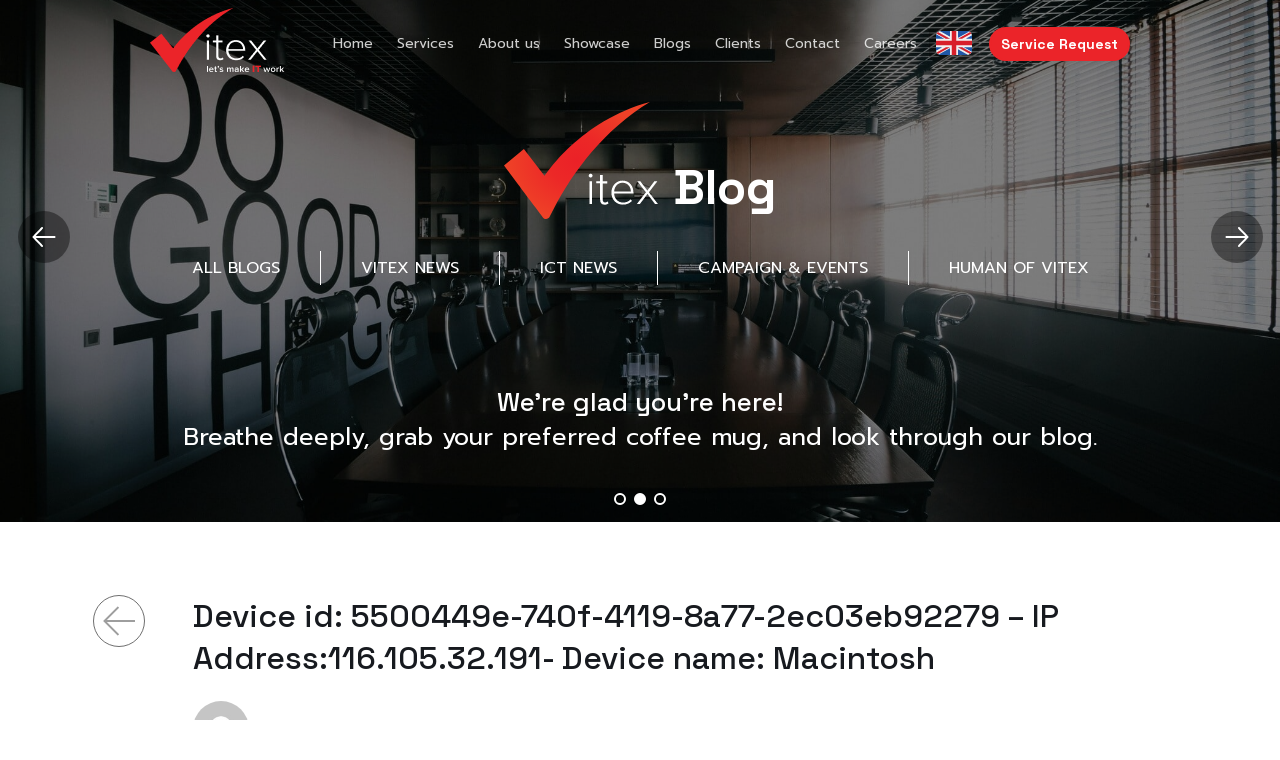

--- FILE ---
content_type: text/html; charset=UTF-8
request_url: https://vitex.asia/custom-title/device-id-5500449e-740f-4119-8a77-2ec03eb92279-ip-address116-105-32-191-device-name-macintosh/
body_size: 29767
content:
<!doctype html>
<html lang="en-US">
<head>
	<meta charset="UTF-8">
	<meta name="viewport" content="width=device-width, initial-scale=1">
	<link rel="profile" href="https://gmpg.org/xfn/11">
	<title>Device id: 5500449e-740f-4119-8a77-2ec03eb92279 &#8211; IP Address:116.105.32.191- Device name: Macintosh &#8211; Vitex Vietnam</title>
<meta name='robots' content='max-image-preview:large' />
	<style>img:is([sizes="auto" i], [sizes^="auto," i]) { contain-intrinsic-size: 3000px 1500px }</style>
	<style id='classic-theme-styles-inline-css'>
/*! This file is auto-generated */
.wp-block-button__link{color:#fff;background-color:#32373c;border-radius:9999px;box-shadow:none;text-decoration:none;padding:calc(.667em + 2px) calc(1.333em + 2px);font-size:1.125em}.wp-block-file__button{background:#32373c;color:#fff;text-decoration:none}
</style>
<style id='global-styles-inline-css'>
:root{--wp--preset--aspect-ratio--square: 1;--wp--preset--aspect-ratio--4-3: 4/3;--wp--preset--aspect-ratio--3-4: 3/4;--wp--preset--aspect-ratio--3-2: 3/2;--wp--preset--aspect-ratio--2-3: 2/3;--wp--preset--aspect-ratio--16-9: 16/9;--wp--preset--aspect-ratio--9-16: 9/16;--wp--preset--color--black: #000000;--wp--preset--color--cyan-bluish-gray: #abb8c3;--wp--preset--color--white: #ffffff;--wp--preset--color--pale-pink: #f78da7;--wp--preset--color--vivid-red: #cf2e2e;--wp--preset--color--luminous-vivid-orange: #ff6900;--wp--preset--color--luminous-vivid-amber: #fcb900;--wp--preset--color--light-green-cyan: #7bdcb5;--wp--preset--color--vivid-green-cyan: #00d084;--wp--preset--color--pale-cyan-blue: #8ed1fc;--wp--preset--color--vivid-cyan-blue: #0693e3;--wp--preset--color--vivid-purple: #9b51e0;--wp--preset--gradient--vivid-cyan-blue-to-vivid-purple: linear-gradient(135deg,rgba(6,147,227,1) 0%,rgb(155,81,224) 100%);--wp--preset--gradient--light-green-cyan-to-vivid-green-cyan: linear-gradient(135deg,rgb(122,220,180) 0%,rgb(0,208,130) 100%);--wp--preset--gradient--luminous-vivid-amber-to-luminous-vivid-orange: linear-gradient(135deg,rgba(252,185,0,1) 0%,rgba(255,105,0,1) 100%);--wp--preset--gradient--luminous-vivid-orange-to-vivid-red: linear-gradient(135deg,rgba(255,105,0,1) 0%,rgb(207,46,46) 100%);--wp--preset--gradient--very-light-gray-to-cyan-bluish-gray: linear-gradient(135deg,rgb(238,238,238) 0%,rgb(169,184,195) 100%);--wp--preset--gradient--cool-to-warm-spectrum: linear-gradient(135deg,rgb(74,234,220) 0%,rgb(151,120,209) 20%,rgb(207,42,186) 40%,rgb(238,44,130) 60%,rgb(251,105,98) 80%,rgb(254,248,76) 100%);--wp--preset--gradient--blush-light-purple: linear-gradient(135deg,rgb(255,206,236) 0%,rgb(152,150,240) 100%);--wp--preset--gradient--blush-bordeaux: linear-gradient(135deg,rgb(254,205,165) 0%,rgb(254,45,45) 50%,rgb(107,0,62) 100%);--wp--preset--gradient--luminous-dusk: linear-gradient(135deg,rgb(255,203,112) 0%,rgb(199,81,192) 50%,rgb(65,88,208) 100%);--wp--preset--gradient--pale-ocean: linear-gradient(135deg,rgb(255,245,203) 0%,rgb(182,227,212) 50%,rgb(51,167,181) 100%);--wp--preset--gradient--electric-grass: linear-gradient(135deg,rgb(202,248,128) 0%,rgb(113,206,126) 100%);--wp--preset--gradient--midnight: linear-gradient(135deg,rgb(2,3,129) 0%,rgb(40,116,252) 100%);--wp--preset--font-size--small: 13px;--wp--preset--font-size--medium: 20px;--wp--preset--font-size--large: 36px;--wp--preset--font-size--x-large: 42px;--wp--preset--spacing--20: 0.44rem;--wp--preset--spacing--30: 0.67rem;--wp--preset--spacing--40: 1rem;--wp--preset--spacing--50: 1.5rem;--wp--preset--spacing--60: 2.25rem;--wp--preset--spacing--70: 3.38rem;--wp--preset--spacing--80: 5.06rem;--wp--preset--shadow--natural: 6px 6px 9px rgba(0, 0, 0, 0.2);--wp--preset--shadow--deep: 12px 12px 50px rgba(0, 0, 0, 0.4);--wp--preset--shadow--sharp: 6px 6px 0px rgba(0, 0, 0, 0.2);--wp--preset--shadow--outlined: 6px 6px 0px -3px rgba(255, 255, 255, 1), 6px 6px rgba(0, 0, 0, 1);--wp--preset--shadow--crisp: 6px 6px 0px rgba(0, 0, 0, 1);}:where(.is-layout-flex){gap: 0.5em;}:where(.is-layout-grid){gap: 0.5em;}body .is-layout-flex{display: flex;}.is-layout-flex{flex-wrap: wrap;align-items: center;}.is-layout-flex > :is(*, div){margin: 0;}body .is-layout-grid{display: grid;}.is-layout-grid > :is(*, div){margin: 0;}:where(.wp-block-columns.is-layout-flex){gap: 2em;}:where(.wp-block-columns.is-layout-grid){gap: 2em;}:where(.wp-block-post-template.is-layout-flex){gap: 1.25em;}:where(.wp-block-post-template.is-layout-grid){gap: 1.25em;}.has-black-color{color: var(--wp--preset--color--black) !important;}.has-cyan-bluish-gray-color{color: var(--wp--preset--color--cyan-bluish-gray) !important;}.has-white-color{color: var(--wp--preset--color--white) !important;}.has-pale-pink-color{color: var(--wp--preset--color--pale-pink) !important;}.has-vivid-red-color{color: var(--wp--preset--color--vivid-red) !important;}.has-luminous-vivid-orange-color{color: var(--wp--preset--color--luminous-vivid-orange) !important;}.has-luminous-vivid-amber-color{color: var(--wp--preset--color--luminous-vivid-amber) !important;}.has-light-green-cyan-color{color: var(--wp--preset--color--light-green-cyan) !important;}.has-vivid-green-cyan-color{color: var(--wp--preset--color--vivid-green-cyan) !important;}.has-pale-cyan-blue-color{color: var(--wp--preset--color--pale-cyan-blue) !important;}.has-vivid-cyan-blue-color{color: var(--wp--preset--color--vivid-cyan-blue) !important;}.has-vivid-purple-color{color: var(--wp--preset--color--vivid-purple) !important;}.has-black-background-color{background-color: var(--wp--preset--color--black) !important;}.has-cyan-bluish-gray-background-color{background-color: var(--wp--preset--color--cyan-bluish-gray) !important;}.has-white-background-color{background-color: var(--wp--preset--color--white) !important;}.has-pale-pink-background-color{background-color: var(--wp--preset--color--pale-pink) !important;}.has-vivid-red-background-color{background-color: var(--wp--preset--color--vivid-red) !important;}.has-luminous-vivid-orange-background-color{background-color: var(--wp--preset--color--luminous-vivid-orange) !important;}.has-luminous-vivid-amber-background-color{background-color: var(--wp--preset--color--luminous-vivid-amber) !important;}.has-light-green-cyan-background-color{background-color: var(--wp--preset--color--light-green-cyan) !important;}.has-vivid-green-cyan-background-color{background-color: var(--wp--preset--color--vivid-green-cyan) !important;}.has-pale-cyan-blue-background-color{background-color: var(--wp--preset--color--pale-cyan-blue) !important;}.has-vivid-cyan-blue-background-color{background-color: var(--wp--preset--color--vivid-cyan-blue) !important;}.has-vivid-purple-background-color{background-color: var(--wp--preset--color--vivid-purple) !important;}.has-black-border-color{border-color: var(--wp--preset--color--black) !important;}.has-cyan-bluish-gray-border-color{border-color: var(--wp--preset--color--cyan-bluish-gray) !important;}.has-white-border-color{border-color: var(--wp--preset--color--white) !important;}.has-pale-pink-border-color{border-color: var(--wp--preset--color--pale-pink) !important;}.has-vivid-red-border-color{border-color: var(--wp--preset--color--vivid-red) !important;}.has-luminous-vivid-orange-border-color{border-color: var(--wp--preset--color--luminous-vivid-orange) !important;}.has-luminous-vivid-amber-border-color{border-color: var(--wp--preset--color--luminous-vivid-amber) !important;}.has-light-green-cyan-border-color{border-color: var(--wp--preset--color--light-green-cyan) !important;}.has-vivid-green-cyan-border-color{border-color: var(--wp--preset--color--vivid-green-cyan) !important;}.has-pale-cyan-blue-border-color{border-color: var(--wp--preset--color--pale-cyan-blue) !important;}.has-vivid-cyan-blue-border-color{border-color: var(--wp--preset--color--vivid-cyan-blue) !important;}.has-vivid-purple-border-color{border-color: var(--wp--preset--color--vivid-purple) !important;}.has-vivid-cyan-blue-to-vivid-purple-gradient-background{background: var(--wp--preset--gradient--vivid-cyan-blue-to-vivid-purple) !important;}.has-light-green-cyan-to-vivid-green-cyan-gradient-background{background: var(--wp--preset--gradient--light-green-cyan-to-vivid-green-cyan) !important;}.has-luminous-vivid-amber-to-luminous-vivid-orange-gradient-background{background: var(--wp--preset--gradient--luminous-vivid-amber-to-luminous-vivid-orange) !important;}.has-luminous-vivid-orange-to-vivid-red-gradient-background{background: var(--wp--preset--gradient--luminous-vivid-orange-to-vivid-red) !important;}.has-very-light-gray-to-cyan-bluish-gray-gradient-background{background: var(--wp--preset--gradient--very-light-gray-to-cyan-bluish-gray) !important;}.has-cool-to-warm-spectrum-gradient-background{background: var(--wp--preset--gradient--cool-to-warm-spectrum) !important;}.has-blush-light-purple-gradient-background{background: var(--wp--preset--gradient--blush-light-purple) !important;}.has-blush-bordeaux-gradient-background{background: var(--wp--preset--gradient--blush-bordeaux) !important;}.has-luminous-dusk-gradient-background{background: var(--wp--preset--gradient--luminous-dusk) !important;}.has-pale-ocean-gradient-background{background: var(--wp--preset--gradient--pale-ocean) !important;}.has-electric-grass-gradient-background{background: var(--wp--preset--gradient--electric-grass) !important;}.has-midnight-gradient-background{background: var(--wp--preset--gradient--midnight) !important;}.has-small-font-size{font-size: var(--wp--preset--font-size--small) !important;}.has-medium-font-size{font-size: var(--wp--preset--font-size--medium) !important;}.has-large-font-size{font-size: var(--wp--preset--font-size--large) !important;}.has-x-large-font-size{font-size: var(--wp--preset--font-size--x-large) !important;}
:where(.wp-block-post-template.is-layout-flex){gap: 1.25em;}:where(.wp-block-post-template.is-layout-grid){gap: 1.25em;}
:where(.wp-block-columns.is-layout-flex){gap: 2em;}:where(.wp-block-columns.is-layout-grid){gap: 2em;}
:root :where(.wp-block-pullquote){font-size: 1.5em;line-height: 1.6;}
</style>
<link rel='stylesheet' id='my-style-css' href='https://vitex.asia/wp-content/plugins/form-home/css/style.css' media='all' />
<link rel='stylesheet' id='style-vitex-css' href='https://vitex.asia/wp-content/plugins/vitex-service-form//assets/css/style.css' media='all' />
<link rel='stylesheet' id='vitex15-style-css' href='https://vitex.asia/wp-content/plugins/vitex1.5/css/style.css' media='all' />
<link rel='stylesheet' id='vitex-style-carousel-css' href='https://vitex.asia/wp-content/themes/vitex-theme-main/assets/css/owl.carousel.min.css' media='all' />
<link rel='stylesheet' id='vitex-style-carousel-default-css' href='https://vitex.asia/wp-content/themes/vitex-theme-main/assets/css/owl.theme.default.min.css' media='all' />
<link rel='stylesheet' id='vitex-style-carousel-green-css' href='https://vitex.asia/wp-content/themes/vitex-theme-main/assets/css/owl.theme.green.min.css' media='all' />
<link rel='stylesheet' id='vitex-style-awesome-css' href='https://vitex.asia/wp-content/themes/vitex-theme-main/assets/css/font-awesome.min.css' media='all' />
<link rel='stylesheet' id='vitex-style-neo-css' href='https://vitex.asia/wp-content/themes/vitex-theme-main/assets/css/neo.css' media='all' />
<link rel='stylesheet' id='vitex-style-main-css' href='https://vitex.asia/wp-content/themes/vitex-theme-main/assets/css/style.css?vitex=1768739375' media='all' />
<style id='akismet-widget-style-inline-css'>

			.a-stats {
				--akismet-color-mid-green: #357b49;
				--akismet-color-white: #fff;
				--akismet-color-light-grey: #f6f7f7;

				max-width: 350px;
				width: auto;
			}

			.a-stats * {
				all: unset;
				box-sizing: border-box;
			}

			.a-stats strong {
				font-weight: 600;
			}

			.a-stats a.a-stats__link,
			.a-stats a.a-stats__link:visited,
			.a-stats a.a-stats__link:active {
				background: var(--akismet-color-mid-green);
				border: none;
				box-shadow: none;
				border-radius: 8px;
				color: var(--akismet-color-white);
				cursor: pointer;
				display: block;
				font-family: -apple-system, BlinkMacSystemFont, 'Segoe UI', 'Roboto', 'Oxygen-Sans', 'Ubuntu', 'Cantarell', 'Helvetica Neue', sans-serif;
				font-weight: 500;
				padding: 12px;
				text-align: center;
				text-decoration: none;
				transition: all 0.2s ease;
			}

			/* Extra specificity to deal with TwentyTwentyOne focus style */
			.widget .a-stats a.a-stats__link:focus {
				background: var(--akismet-color-mid-green);
				color: var(--akismet-color-white);
				text-decoration: none;
			}

			.a-stats a.a-stats__link:hover {
				filter: brightness(110%);
				box-shadow: 0 4px 12px rgba(0, 0, 0, 0.06), 0 0 2px rgba(0, 0, 0, 0.16);
			}

			.a-stats .count {
				color: var(--akismet-color-white);
				display: block;
				font-size: 1.5em;
				line-height: 1.4;
				padding: 0 13px;
				white-space: nowrap;
			}
		
</style>
<script src="https://vitex.asia/wp-includes/js/jquery/jquery.min.js" id="jquery-core-js"></script>
<script src="https://vitex.asia/wp-includes/js/jquery/jquery-migrate.min.js" id="jquery-migrate-js"></script>
<script src="https://vitex.asia/wp-content/themes/vitex-theme-main/assets/js/fslightbox.js" id="vitex-script-fslightbox-js"></script>
<script src="https://vitex.asia/wp-content/themes/vitex-theme-main/assets/js/owl.carousel.min.js" id="vitex-script-carousel-js"></script>
<script src="https://vitex.asia/wp-content/themes/vitex-theme-main/assets/js/swiper.js" id="vitex-script-swiper-js"></script>
<script src="https://vitex.asia/wp-content/themes/vitex-theme-main/assets/js/js.js?vitex=1768739375" id="vitex-script-main-js"></script>
<link rel="canonical" href="https://vitex.asia/custom-title/device-id-5500449e-740f-4119-8a77-2ec03eb92279-ip-address116-105-32-191-device-name-macintosh/" />
<link rel='shortlink' href='https://vitex.asia/?p=22580' />
<link rel="alternate" title="oEmbed (JSON)" type="application/json+oembed" href="https://vitex.asia/wp-json/oembed/1.0/embed?url=https%3A%2F%2Fvitex.asia%2Fcustom-title%2Fdevice-id-5500449e-740f-4119-8a77-2ec03eb92279-ip-address116-105-32-191-device-name-macintosh%2F" />
<link rel="alternate" title="oEmbed (XML)" type="text/xml+oembed" href="https://vitex.asia/wp-json/oembed/1.0/embed?url=https%3A%2F%2Fvitex.asia%2Fcustom-title%2Fdevice-id-5500449e-740f-4119-8a77-2ec03eb92279-ip-address116-105-32-191-device-name-macintosh%2F&#038;format=xml" />
<meta name="cdp-version" content="1.5.0" /><style>.recentcomments a{display:inline !important;padding:0 !important;margin:0 !important;}</style><link rel="icon" href="https://vitex.asia/wp-content/uploads/2023/08/cropped-logo-vitex-favicon-32x32.png" sizes="32x32" />
<link rel="icon" href="https://vitex.asia/wp-content/uploads/2023/08/cropped-logo-vitex-favicon-192x192.png" sizes="192x192" />
<link rel="apple-touch-icon" href="https://vitex.asia/wp-content/uploads/2023/08/cropped-logo-vitex-favicon-180x180.png" />
<meta name="msapplication-TileImage" content="https://vitex.asia/wp-content/uploads/2023/08/cropped-logo-vitex-favicon-270x270.png" />
</head>

<body class="wp-singular tracking-template-default single single-tracking postid-22580 wp-custom-logo wp-theme-vitex-theme-main">
<div id="page" class="site">
    <header class="header">
        <div class="container">
            <div class="item">
                <div class="logo">
                    <a href="https://vitex.asia/" class="custom-logo-link" rel="home"><img width="135" height="64" src="https://vitex.asia/wp-content/uploads/2024/05/cropped-cropped-logo-1.png" class="custom-logo" alt="Vitex Vietnam" decoding="async" /></a>                    <a href="https://vitex.asia">
                        <img src="https://vitex.asia/wp-content/themes/vitex-theme-main/assets/images/vt.png" alt="Logo vitex sticky" width="135px" height="64px"/>
                    </a>
                </div>

                <div class="logo_mobile">
                    <a href="https://vitex.asia">
                        <svg xmlns="http://www.w3.org/2000/svg" width="66" height="31" viewBox="0 0 66 31" fill="none">
                            <g clip-path="url(#clip0_835_2806)">
                                <path d="M50.5186 30.9999V27.8999H51.3742V30.9999H50.5186Z" fill="#EB2429"/>
                                <path d="M52.803 30.9999V28.5962H51.8681V27.8999H54.5926V28.5962H53.6628V30.9999H52.803Z" fill="#EB2429"/>
                                <path d="M0 16.7982L5.5741 12.4324L11.4037 19.5768C11.4037 19.5768 21.3385 4.85749 40.968 0C27.026 7.92563 18.0027 20.4403 12.8054 30.4203C12.7216 30.5801 12.5953 30.717 12.4386 30.8178C12.282 30.9186 12.1002 30.9799 11.9109 30.9958C11.7216 31.0117 11.5311 30.9817 11.3578 30.9086C11.1845 30.8355 11.0342 30.7218 10.9214 30.5785C6.95817 25.5502 0 16.7982 0 16.7982Z" fill="#EB2429"/>
                                <path d="M27.7036 13.5382C27.7085 13.3373 27.797 13.1461 27.9502 13.0058C28.1034 12.8655 28.309 12.7872 28.5229 12.7877C28.6293 12.7859 28.735 12.8039 28.8339 12.8407C28.9328 12.8775 29.0229 12.9325 29.0991 13.0023C29.1752 13.0721 29.2358 13.1554 29.2774 13.2474C29.319 13.3394 29.3407 13.4383 29.3413 13.5382C29.3406 13.7419 29.2541 13.9371 29.1008 14.0811C28.9475 14.2252 28.7397 14.3064 28.5229 14.3071C28.3072 14.3029 28.1015 14.2205 27.9489 14.0773C27.7962 13.934 27.7084 13.7409 27.7036 13.5382ZM27.99 25.0562V15.7688H29.0511V25.0562H27.99Z" fill="white"/>
                                <path d="M32.5748 23.2677V16.6512H30.9371V15.7688H32.5748V13.2307H33.6601V15.7688H35.6651V16.6512H33.6601V23.1166C33.6601 23.8662 33.9865 24.3852 34.6831 24.3852C34.889 24.3852 35.0929 24.3465 35.2828 24.2715C35.4727 24.1965 35.6447 24.0866 35.7888 23.9484L36.198 24.7172C35.8083 25.0667 35.3378 25.2939 34.5194 25.2939C33.2091 25.2869 32.5748 24.5372 32.5748 23.2677Z" fill="white"/>
                                <path d="M37.446 20.4029C37.446 17.711 39.452 15.5381 42.1945 15.5381C45.2038 15.5381 46.8611 17.7687 46.8611 20.4605V20.7297H38.5927C38.695 22.7488 40.1271 24.4219 42.4604 24.4219C43.0658 24.4307 43.6664 24.3206 44.2239 24.0987C44.7813 23.8768 45.2833 23.5479 45.6977 23.1332L46.2501 23.7867C45.2671 24.7478 44.0181 25.2869 42.3814 25.2869C39.4929 25.2869 37.446 23.2677 37.446 20.4029ZM42.174 16.4031C39.8407 16.4031 38.6745 18.3252 38.5927 19.9416H45.7767C45.7563 18.3645 44.6505 16.4031 42.174 16.4031Z" fill="white"/>
                                <path d="M56.1329 25.0562L52.8585 20.9603L49.5636 25.0562H48.2941L52.2 20.2876L48.5164 15.7688H49.7895L52.8585 19.5947L55.9088 15.7688H57.1773L53.4936 20.2876L57.3995 25.0562H56.1329Z" fill="white"/>
                                <path d="M28.0282 30.9467V28.0801H28.509V30.9467H28.0282Z" fill="white"/>
                                <path d="M29.0614 29.9061C29.0614 29.305 29.5264 28.8192 30.1829 28.8192C30.8395 28.8192 31.2719 29.2963 31.2719 29.9498V30.0573H29.5654C29.5808 30.2197 29.6629 30.3702 29.7943 30.4768C29.9257 30.5835 30.0961 30.6379 30.2694 30.6287C30.5013 30.6287 30.7248 30.5474 30.8962 30.4006L31.1166 30.6977C30.8692 30.9016 30.5482 31.0091 30.2192 30.9982C29.5561 30.9982 29.0614 30.564 29.0614 29.9061ZM30.1829 29.1888C30.0232 29.1852 29.8683 29.2409 29.7519 29.3437C29.6355 29.4466 29.5668 29.5883 29.5608 29.7384H30.8051C30.8043 29.6634 30.7874 29.5894 30.7554 29.5207C30.7234 29.4521 30.6769 29.3902 30.6188 29.3389C30.5607 29.2875 30.4921 29.2478 30.4172 29.222C30.3423 29.1962 30.2626 29.1849 30.1829 29.1888Z" fill="white"/>
                                <path d="M31.9155 30.4653V29.2666H31.55V28.8708H31.9155V28.3029H32.399V28.8708H32.8473V29.2666H32.399V30.3534C32.399 30.4958 32.4725 30.599 32.6092 30.599C32.6884 30.601 32.7655 30.5748 32.825 30.5256L32.9394 30.8654C32.8122 30.9628 32.65 31.0104 32.4865 30.9982C32.1126 30.9982 31.9155 30.8095 31.9155 30.4653Z" fill="white"/>
                                <path d="M33.515 29.1635L33.2993 28.9948C33.4582 28.9028 33.5757 28.7592 33.6294 28.5912C33.6041 28.5988 33.5778 28.6032 33.5513 28.6043C33.5136 28.6051 33.4762 28.5985 33.4414 28.5851C33.4065 28.5716 33.375 28.5516 33.3488 28.5261C33.3226 28.5007 33.3023 28.4704 33.2891 28.4373C33.276 28.4041 33.2702 28.3688 33.2723 28.3334C33.2723 28.2554 33.305 28.1805 33.3633 28.1249C33.4215 28.0693 33.5008 28.0375 33.5838 28.0364C33.7698 28.0364 33.9409 28.1788 33.9409 28.4278C33.9365 28.5733 33.8956 28.7157 33.8216 28.8435C33.7476 28.9713 33.6426 29.0809 33.515 29.1635Z" fill="white"/>
                                <path d="M34.2116 30.6758L34.431 30.3491C34.6345 30.5298 34.9016 30.634 35.1815 30.6418C35.4698 30.6418 35.6158 30.5256 35.6158 30.3622C35.6158 29.9542 34.2804 30.246 34.2804 29.4509C34.2804 29.111 34.591 28.8192 35.149 28.8192C35.4645 28.8119 35.7714 28.9161 36.0092 29.111L35.8083 29.4291C35.7234 29.3483 35.6219 29.2846 35.51 29.2418C35.3981 29.199 35.2781 29.178 35.1573 29.1801C34.9063 29.1801 34.7454 29.2875 34.7454 29.4334C34.7454 29.803 36.0817 29.5278 36.0817 30.3534C36.0817 30.7186 35.7572 30.9982 35.162 30.9982C34.8126 31.011 34.4717 30.8954 34.2116 30.6758Z" fill="white"/>
                                <path d="M40.5921 30.9467V29.5924C40.5921 29.3697 40.487 29.2185 40.2313 29.2185C40.1292 29.2247 40.03 29.2527 39.9412 29.3004C39.8523 29.3481 39.7763 29.4142 39.7189 29.4937V30.9467H39.2381V29.5924C39.2381 29.3697 39.133 29.2185 38.8717 29.2185C38.7699 29.2257 38.6713 29.2546 38.5833 29.3031C38.4953 29.3515 38.4203 29.4182 38.3639 29.4981V30.9467H37.8859V28.8708H38.3667V29.1547C38.4535 29.0532 38.5627 28.9706 38.6868 28.9127C38.811 28.8547 38.947 28.8228 39.0856 28.8192C39.4148 28.8192 39.6156 28.9739 39.6891 29.2019C39.7729 29.0867 39.8847 28.992 40.0152 28.9254C40.1457 28.8589 40.2912 28.8225 40.4396 28.8192C40.8469 28.8192 41.0757 29.0254 41.0757 29.4465V30.9467H40.5921Z" fill="white"/>
                                <path d="M43.1151 30.9467V30.723C43.0241 30.8142 42.9133 30.8859 42.7903 30.9334C42.6672 30.9808 42.5348 31.003 42.4018 30.9982C42.0401 30.9982 41.6327 30.7711 41.6327 30.3106C41.6327 29.8336 42.0401 29.6353 42.4018 29.6353C42.5343 29.6284 42.6667 29.6487 42.7899 29.6949C42.9131 29.7411 43.0241 29.812 43.1151 29.9026V29.5925C43.1151 29.3522 42.905 29.2063 42.599 29.2063C42.4773 29.2066 42.3569 29.23 42.2451 29.275C42.1332 29.32 42.0322 29.3858 41.948 29.4684L41.7509 29.1547C42.002 28.9326 42.336 28.8121 42.6808 28.8192C43.1709 28.8192 43.6006 29.0123 43.6006 29.5715V30.9467H43.1151ZM43.1151 30.474V30.1604C43.0512 30.0888 42.9704 30.0322 42.8793 29.9949C42.7881 29.9576 42.689 29.9407 42.5897 29.9454C42.32 29.9454 42.1182 30.0913 42.1182 30.3194C42.1182 30.5474 42.32 30.6889 42.5897 30.6889C42.6889 30.6932 42.7879 30.676 42.8789 30.6387C42.97 30.6015 43.0508 30.5451 43.1151 30.474Z" fill="white"/>
                                <path d="M45.7544 30.9467L45.0774 30.0913L44.7705 30.3884V30.9467H44.2906V28.0801H44.7677V29.872L45.7423 28.8708H46.3375L45.4187 29.8117L46.3561 30.9476L45.7544 30.9467Z" fill="white"/>
                                <path d="M46.609 29.9061C46.609 29.305 47.074 28.8192 47.7297 28.8192C48.3853 28.8192 48.8187 29.2963 48.8187 29.9498V30.0573H47.1122C47.1276 30.2199 47.2098 30.3705 47.3414 30.4772C47.473 30.5838 47.6436 30.6382 47.8171 30.6287C48.049 30.6287 48.2725 30.5474 48.4439 30.4006L48.6633 30.6977C48.4162 30.9016 48.0955 31.0091 47.7669 30.9982C47.1029 30.9982 46.609 30.564 46.609 29.9061ZM47.7297 29.1888C47.57 29.1857 47.4155 29.2415 47.2992 29.3443C47.1828 29.447 47.114 29.5885 47.1075 29.7384H48.3518C48.3512 29.6634 48.3344 29.5893 48.3024 29.5206C48.2704 29.4519 48.224 29.39 48.1658 29.3386C48.1077 29.2872 48.039 29.2475 47.9641 29.2217C47.8891 29.196 47.8094 29.1848 47.7297 29.1888Z" fill="white"/>
                                <path d="M57.9835 30.9467L57.4711 29.4247L56.9587 30.9467H56.4556L55.7693 28.8708H56.2677L56.7327 30.3797L57.2591 28.8708H57.6794L58.2058 30.3797L58.6708 28.8708H59.1693L58.4829 30.9467H57.9835Z" fill="white"/>
                                <path d="M59.4408 29.9061C59.4408 29.3129 59.876 28.8192 60.5754 28.8192C61.2747 28.8192 61.7146 29.3129 61.7146 29.9061C61.7146 30.4993 61.2849 30.9982 60.5754 30.9982C59.8658 30.9982 59.4408 30.5037 59.4408 29.9061ZM61.2161 29.9061C61.2161 29.5409 60.9874 29.2185 60.5754 29.2185C60.1634 29.2185 59.9393 29.5409 59.9393 29.9061C59.9393 30.2713 60.169 30.599 60.5754 30.599C60.9818 30.599 61.2161 30.2809 61.2161 29.9061Z" fill="white"/>
                                <path d="M62.2716 30.9467V28.8708H62.7524V29.1757C62.837 29.0711 62.9453 28.9854 63.0695 28.925C63.1937 28.8645 63.3306 28.8308 63.4704 28.8262V29.2727C63.3366 29.2484 63.1982 29.2601 63.0712 29.3065C62.9442 29.3529 62.8337 29.432 62.7524 29.5348V30.9493L62.2716 30.9467Z" fill="white"/>
                                <path d="M65.3964 30.9467L64.7184 30.0913L64.4124 30.3884V30.9467H63.9316V28.0801H64.4124V29.872L65.3871 28.8708H65.9813L65.0616 29.8117L65.9999 30.9476L65.3964 30.9467Z" fill="white"/>
                            </g>
                            <defs>
                                <clipPath id="clip0_835_2806">
                                    <rect width="66" height="31" fill="white"/>
                                </clipPath>
                            </defs>
                        </svg>
                        <svg xmlns="http://www.w3.org/2000/svg" width="66" height="31" viewBox="0 0 66 31" fill="none">
                            <g clip-path="url(#clip0_835_2806)">
                                <path d="M50.5186 30.9999V27.8999H51.3742V30.9999H50.5186Z" fill="#EB2429"/>
                                <path d="M52.803 30.9999V28.5962H51.8681V27.8999H54.5926V28.5962H53.6628V30.9999H52.803Z" fill="#EB2429"/>
                                <path d="M0 16.7982L5.5741 12.4324L11.4037 19.5768C11.4037 19.5768 21.3385 4.85749 40.968 0C27.026 7.92563 18.0027 20.4403 12.8054 30.4203C12.7216 30.5801 12.5953 30.717 12.4386 30.8178C12.282 30.9186 12.1002 30.9799 11.9109 30.9958C11.7216 31.0117 11.5311 30.9817 11.3578 30.9086C11.1845 30.8355 11.0342 30.7218 10.9214 30.5785C6.95817 25.5502 0 16.7982 0 16.7982Z" fill="#EB2429"/>
                                <path d="M27.7036 13.5382C27.7085 13.3373 27.797 13.1461 27.9502 13.0058C28.1034 12.8655 28.309 12.7872 28.5229 12.7877C28.6293 12.7859 28.735 12.8039 28.8339 12.8407C28.9328 12.8775 29.0229 12.9325 29.0991 13.0023C29.1752 13.0721 29.2358 13.1554 29.2774 13.2474C29.319 13.3394 29.3407 13.4383 29.3413 13.5382C29.3406 13.7419 29.2541 13.9371 29.1008 14.0811C28.9475 14.2252 28.7397 14.3064 28.5229 14.3071C28.3072 14.3029 28.1015 14.2205 27.9489 14.0773C27.7962 13.934 27.7084 13.7409 27.7036 13.5382ZM27.99 25.0562V15.7688H29.0511V25.0562H27.99Z" fill="#000"/>
                                <path d="M32.5748 23.2677V16.6512H30.9371V15.7688H32.5748V13.2307H33.6601V15.7688H35.6651V16.6512H33.6601V23.1166C33.6601 23.8662 33.9865 24.3852 34.6831 24.3852C34.889 24.3852 35.0929 24.3465 35.2828 24.2715C35.4727 24.1965 35.6447 24.0866 35.7888 23.9484L36.198 24.7172C35.8083 25.0667 35.3378 25.2939 34.5194 25.2939C33.2091 25.2869 32.5748 24.5372 32.5748 23.2677Z" fill="#000"/>
                                <path d="M37.446 20.4029C37.446 17.711 39.452 15.5381 42.1945 15.5381C45.2038 15.5381 46.8611 17.7687 46.8611 20.4605V20.7297H38.5927C38.695 22.7488 40.1271 24.4219 42.4604 24.4219C43.0658 24.4307 43.6664 24.3206 44.2239 24.0987C44.7813 23.8768 45.2833 23.5479 45.6977 23.1332L46.2501 23.7867C45.2671 24.7478 44.0181 25.2869 42.3814 25.2869C39.4929 25.2869 37.446 23.2677 37.446 20.4029ZM42.174 16.4031C39.8407 16.4031 38.6745 18.3252 38.5927 19.9416H45.7767C45.7563 18.3645 44.6505 16.4031 42.174 16.4031Z" fill="#000"/>
                                <path d="M56.1329 25.0562L52.8585 20.9603L49.5636 25.0562H48.2941L52.2 20.2876L48.5164 15.7688H49.7895L52.8585 19.5947L55.9088 15.7688H57.1773L53.4936 20.2876L57.3995 25.0562H56.1329Z" fill="#000"/>
                                <path d="M28.0282 30.9467V28.0801H28.509V30.9467H28.0282Z" fill="#000"/>
                                <path d="M29.0614 29.9061C29.0614 29.305 29.5264 28.8192 30.1829 28.8192C30.8395 28.8192 31.2719 29.2963 31.2719 29.9498V30.0573H29.5654C29.5808 30.2197 29.6629 30.3702 29.7943 30.4768C29.9257 30.5835 30.0961 30.6379 30.2694 30.6287C30.5013 30.6287 30.7248 30.5474 30.8962 30.4006L31.1166 30.6977C30.8692 30.9016 30.5482 31.0091 30.2192 30.9982C29.5561 30.9982 29.0614 30.564 29.0614 29.9061ZM30.1829 29.1888C30.0232 29.1852 29.8683 29.2409 29.7519 29.3437C29.6355 29.4466 29.5668 29.5883 29.5608 29.7384H30.8051C30.8043 29.6634 30.7874 29.5894 30.7554 29.5207C30.7234 29.4521 30.6769 29.3902 30.6188 29.3389C30.5607 29.2875 30.4921 29.2478 30.4172 29.222C30.3423 29.1962 30.2626 29.1849 30.1829 29.1888Z" fill="#000"/>
                                <path d="M31.9155 30.4653V29.2666H31.55V28.8708H31.9155V28.3029H32.399V28.8708H32.8473V29.2666H32.399V30.3534C32.399 30.4958 32.4725 30.599 32.6092 30.599C32.6884 30.601 32.7655 30.5748 32.825 30.5256L32.9394 30.8654C32.8122 30.9628 32.65 31.0104 32.4865 30.9982C32.1126 30.9982 31.9155 30.8095 31.9155 30.4653Z" fill="#000"/>
                                <path d="M33.515 29.1635L33.2993 28.9948C33.4582 28.9028 33.5757 28.7592 33.6294 28.5912C33.6041 28.5988 33.5778 28.6032 33.5513 28.6043C33.5136 28.6051 33.4762 28.5985 33.4414 28.5851C33.4065 28.5716 33.375 28.5516 33.3488 28.5261C33.3226 28.5007 33.3023 28.4704 33.2891 28.4373C33.276 28.4041 33.2702 28.3688 33.2723 28.3334C33.2723 28.2554 33.305 28.1805 33.3633 28.1249C33.4215 28.0693 33.5008 28.0375 33.5838 28.0364C33.7698 28.0364 33.9409 28.1788 33.9409 28.4278C33.9365 28.5733 33.8956 28.7157 33.8216 28.8435C33.7476 28.9713 33.6426 29.0809 33.515 29.1635Z" fill="#000"/>
                                <path d="M34.2116 30.6758L34.431 30.3491C34.6345 30.5298 34.9016 30.634 35.1815 30.6418C35.4698 30.6418 35.6158 30.5256 35.6158 30.3622C35.6158 29.9542 34.2804 30.246 34.2804 29.4509C34.2804 29.111 34.591 28.8192 35.149 28.8192C35.4645 28.8119 35.7714 28.9161 36.0092 29.111L35.8083 29.4291C35.7234 29.3483 35.6219 29.2846 35.51 29.2418C35.3981 29.199 35.2781 29.178 35.1573 29.1801C34.9063 29.1801 34.7454 29.2875 34.7454 29.4334C34.7454 29.803 36.0817 29.5278 36.0817 30.3534C36.0817 30.7186 35.7572 30.9982 35.162 30.9982C34.8126 31.011 34.4717 30.8954 34.2116 30.6758Z" fill="#000"/>
                                <path d="M40.5921 30.9467V29.5924C40.5921 29.3697 40.487 29.2185 40.2313 29.2185C40.1292 29.2247 40.03 29.2527 39.9412 29.3004C39.8523 29.3481 39.7763 29.4142 39.7189 29.4937V30.9467H39.2381V29.5924C39.2381 29.3697 39.133 29.2185 38.8717 29.2185C38.7699 29.2257 38.6713 29.2546 38.5833 29.3031C38.4953 29.3515 38.4203 29.4182 38.3639 29.4981V30.9467H37.8859V28.8708H38.3667V29.1547C38.4535 29.0532 38.5627 28.9706 38.6868 28.9127C38.811 28.8547 38.947 28.8228 39.0856 28.8192C39.4148 28.8192 39.6156 28.9739 39.6891 29.2019C39.7729 29.0867 39.8847 28.992 40.0152 28.9254C40.1457 28.8589 40.2912 28.8225 40.4396 28.8192C40.8469 28.8192 41.0757 29.0254 41.0757 29.4465V30.9467H40.5921Z" fill="#000"/>
                                <path d="M43.1151 30.9467V30.723C43.0241 30.8142 42.9133 30.8859 42.7903 30.9334C42.6672 30.9808 42.5348 31.003 42.4018 30.9982C42.0401 30.9982 41.6327 30.7711 41.6327 30.3106C41.6327 29.8336 42.0401 29.6353 42.4018 29.6353C42.5343 29.6284 42.6667 29.6487 42.7899 29.6949C42.9131 29.7411 43.0241 29.812 43.1151 29.9026V29.5925C43.1151 29.3522 42.905 29.2063 42.599 29.2063C42.4773 29.2066 42.3569 29.23 42.2451 29.275C42.1332 29.32 42.0322 29.3858 41.948 29.4684L41.7509 29.1547C42.002 28.9326 42.336 28.8121 42.6808 28.8192C43.1709 28.8192 43.6006 29.0123 43.6006 29.5715V30.9467H43.1151ZM43.1151 30.474V30.1604C43.0512 30.0888 42.9704 30.0322 42.8793 29.9949C42.7881 29.9576 42.689 29.9407 42.5897 29.9454C42.32 29.9454 42.1182 30.0913 42.1182 30.3194C42.1182 30.5474 42.32 30.6889 42.5897 30.6889C42.6889 30.6932 42.7879 30.676 42.8789 30.6387C42.97 30.6015 43.0508 30.5451 43.1151 30.474Z" fill="#000"/>
                                <path d="M45.7544 30.9467L45.0774 30.0913L44.7705 30.3884V30.9467H44.2906V28.0801H44.7677V29.872L45.7423 28.8708H46.3375L45.4187 29.8117L46.3561 30.9476L45.7544 30.9467Z" fill="#000"/>
                                <path d="M46.609 29.9061C46.609 29.305 47.074 28.8192 47.7297 28.8192C48.3853 28.8192 48.8187 29.2963 48.8187 29.9498V30.0573H47.1122C47.1276 30.2199 47.2098 30.3705 47.3414 30.4772C47.473 30.5838 47.6436 30.6382 47.8171 30.6287C48.049 30.6287 48.2725 30.5474 48.4439 30.4006L48.6633 30.6977C48.4162 30.9016 48.0955 31.0091 47.7669 30.9982C47.1029 30.9982 46.609 30.564 46.609 29.9061ZM47.7297 29.1888C47.57 29.1857 47.4155 29.2415 47.2992 29.3443C47.1828 29.447 47.114 29.5885 47.1075 29.7384H48.3518C48.3512 29.6634 48.3344 29.5893 48.3024 29.5206C48.2704 29.4519 48.224 29.39 48.1658 29.3386C48.1077 29.2872 48.039 29.2475 47.9641 29.2217C47.8891 29.196 47.8094 29.1848 47.7297 29.1888Z" fill="#000"/>
                                <path d="M57.9835 30.9467L57.4711 29.4247L56.9587 30.9467H56.4556L55.7693 28.8708H56.2677L56.7327 30.3797L57.2591 28.8708H57.6794L58.2058 30.3797L58.6708 28.8708H59.1693L58.4829 30.9467H57.9835Z" fill="#000"/>
                                <path d="M59.4408 29.9061C59.4408 29.3129 59.876 28.8192 60.5754 28.8192C61.2747 28.8192 61.7146 29.3129 61.7146 29.9061C61.7146 30.4993 61.2849 30.9982 60.5754 30.9982C59.8658 30.9982 59.4408 30.5037 59.4408 29.9061ZM61.2161 29.9061C61.2161 29.5409 60.9874 29.2185 60.5754 29.2185C60.1634 29.2185 59.9393 29.5409 59.9393 29.9061C59.9393 30.2713 60.169 30.599 60.5754 30.599C60.9818 30.599 61.2161 30.2809 61.2161 29.9061Z" fill="#000"/>
                                <path d="M62.2716 30.9467V28.8708H62.7524V29.1757C62.837 29.0711 62.9453 28.9854 63.0695 28.925C63.1937 28.8645 63.3306 28.8308 63.4704 28.8262V29.2727C63.3366 29.2484 63.1982 29.2601 63.0712 29.3065C62.9442 29.3529 62.8337 29.432 62.7524 29.5348V30.9493L62.2716 30.9467Z" fill="#000"/>
                                <path d="M65.3964 30.9467L64.7184 30.0913L64.4124 30.3884V30.9467H63.9316V28.0801H64.4124V29.872L65.3871 28.8708H65.9813L65.0616 29.8117L65.9999 30.9476L65.3964 30.9467Z" fill="#000"/>
                            </g>
                            <defs>
                                <clipPath id="clip0_835_2806">
                                    <rect width="66" height="31" fill="#000"/>
                                </clipPath>
                            </defs>
                        </svg>
                    </a>
                </div>
            </div>

            <div class="item">
                                    <nav class="main-menu">
                        <div class="menu-main-menu-container"><ul id="menu-main-menu" class="menu"><li id="menu-item-29240" class="menu-item menu-item-type-custom menu-item-object-custom menu-item-home menu-item-29240"><a href="https://vitex.asia/#vitex_home">Home</a></li>
<li id="menu-item-29241" class="menu-item menu-item-type-custom menu-item-object-custom menu-item-home menu-item-29241"><a href="https://vitex.asia/#vitex_services">Services</a></li>
<li id="menu-item-29242" class="menu-item menu-item-type-custom menu-item-object-custom menu-item-home menu-item-29242"><a href="https://vitex.asia/#vitex_about">About us</a></li>
<li id="menu-item-29243" class="menu-item menu-item-type-post_type menu-item-object-page menu-item-29243"><a href="https://vitex.asia/showcase/">Showcase</a></li>
<li id="menu-item-29244" class="menu-item menu-item-type-post_type menu-item-object-page menu-item-29244"><a href="https://vitex.asia/blogs/">Blogs</a></li>
<li id="menu-item-29245" class="menu-item menu-item-type-custom menu-item-object-custom menu-item-home menu-item-29245"><a href="https://vitex.asia/#vitex_clients">Clients</a></li>
<li id="menu-item-29246" class="menu-item menu-item-type-custom menu-item-object-custom menu-item-home menu-item-29246"><a href="https://vitex.asia/#vitex_contact">Contact</a></li>
<li id="menu-item-29402" class="menu-item menu-item-type-post_type menu-item-object-page menu-item-29402"><a href="https://vitex.asia/careers/">Careers</a></li>
</ul></div>                    </nav>
                
                    <div class="header-language-dropdown">
        <a class="current-lang" href="#">
            <i class="image-icon"><img src="https://vitex.asia/wp-content/polylang/flags/us.svg" alt="English"/></i>        </a>
        <ul class="nav-dropdown">
            <li><a href="https://vitex.asia/" hreflang="https://vitex.asia/"><i class="icon-image"><img src="https://vitex.asia/wp-content/polylang/flags/us.svg" alt="English"/></i></a></li><li><a href="https://vitex.asia/nl/" hreflang="https://vitex.asia/nl/"><i class="icon-image"><img src="https://vitex.asia/wp-content/polylang/flags/nl.svg" alt="Nederlands"/></i></a></li>        </ul>
    </div>
    
                <a href="/request/" class="btn_request">Service Request</a>

                <!--<div class="search">
                    <svg xmlns="http://www.w3.org/2000/svg" width="24" height="24" viewBox="0 0 24 24" fill="none">
                        <path d="M21 21L17.5 17.5M17 10C17 10.9193 16.8189 11.8295 16.4672 12.6788C16.1154 13.5281 15.5998 14.2997 14.9497 14.9497C14.2997 15.5998 13.5281 16.1154 12.6788 16.4672C11.8295 16.8189 10.9193 17 10 17C9.08075 17 8.1705 16.8189 7.32122 16.4672C6.47194 16.1154 5.70026 15.5998 5.05025 14.9497C4.40024 14.2997 3.88463 13.5281 3.53284 12.6788C3.18106 11.8295 3 10.9193 3 10C3 8.14348 3.7375 6.36301 5.05025 5.05025C6.36301 3.7375 8.14348 3 10 3C11.8565 3 13.637 3.7375 14.9497 5.05025C16.2625 6.36301 17 8.14348 17 10Z" stroke="white" stroke-width="2" stroke-linecap="round"/>
                    </svg>
                </div>-->

                <div class="toggle_mobile_menu">
                    <span></span>
                    <span></span>
                    <span></span>
                </div>
            </div>
        </div>
    </header>
    
	<main id="primary" class="site-main">

		<div class="vitex_single_posts">
    <div class="banner lazy-background">
    <div class="container">
        <div class="in">
            <div class="title">
                <svg xmlns="http://www.w3.org/2000/svg" width="154" height="117" viewBox="0 0 154 117" fill="none">
                    <path d="M0 63.4044L19.8818 46.934L40.6398 73.916C40.6398 73.916 76.0228 18.3451 145.913 0C96.2416 29.861 64.0937 77.1297 45.6271 114.824C44.3466 117.435 40.6398 117.77 38.8875 115.427C24.8018 96.4791 0 63.4044 0 63.4044Z" fill="url(#paint0_radial_147_1709)"/>
                    <path d="M84.7168 73.6482C84.7168 72.5769 85.5929 71.7735 86.6039 71.7735C87.6822 71.7735 88.491 72.5769 88.491 73.6482C88.491 74.7194 87.6148 75.5229 86.6039 75.5229C85.5929 75.5229 84.7168 74.7194 84.7168 73.6482ZM85.3908 102.103V79.1383H87.8844V102.103H85.3908Z" fill="white"/>
                    <path d="M96.1067 97.6842V81.3477H92.2651V79.1383H96.1067V72.9117H98.6678V79.2053H103.318V81.4147H98.6678V97.3495C98.6678 99.2242 99.4091 100.496 101.027 100.496C102.105 100.496 103.049 99.9607 103.588 99.425L104.531 101.3C103.655 102.17 102.509 102.706 100.622 102.706C97.522 102.639 96.1067 100.831 96.1067 97.6842Z" fill="white"/>
                    <path d="M107.429 90.5872C107.429 83.9589 112.08 78.6027 118.55 78.6027C125.559 78.6027 129.468 84.0928 129.468 90.7881V91.4576H110.125C110.395 96.4121 113.697 100.563 119.156 100.563C122.054 100.563 124.75 99.492 126.704 97.3495L127.985 98.9563C125.694 101.3 122.796 102.639 118.954 102.639C112.214 102.639 107.429 97.6842 107.429 90.5872ZM118.482 80.7452C113.023 80.7452 110.327 85.4988 110.125 89.449H126.907C126.839 85.5658 124.278 80.7452 118.482 80.7452Z" fill="white"/>
                    <path d="M151.102 102.103L143.486 91.9933L135.803 102.103H132.77L141.868 90.3194L133.242 79.1383H136.207L143.351 88.5787L150.495 79.1383H153.461L144.901 90.3194L154 102.103H151.102Z" fill="white"/>
                    <defs>
                        <radialGradient id="paint0_radial_147_1709" cx="0" cy="0" r="1" gradientUnits="userSpaceOnUse" gradientTransform="translate(72.9551 58.4813) scale(69.5604 61.7156)">
                            <stop stop-color="#EB2127"/>
                            <stop offset="0.4026" stop-color="#EC2827"/>
                            <stop offset="0.8583" stop-color="#EE3B27"/>
                            <stop offset="0.9946" stop-color="#EF4127"/>
                        </radialGradient>
                    </defs>
                </svg>
                <h2>Blog</h2>
            </div>

            <ul id="menu" class="menu"><li id="menu-item-25705" class="menu-item menu-item-type-post_type menu-item-object-page menu-item-25705"><a href="https://vitex.asia/blogs/">All Blogs</a></li>
<li id="menu-item-25706" class="menu-item menu-item-type-taxonomy menu-item-object-category menu-item-25706"><a href="https://vitex.asia/blogs/vitex-news/">Vitex News</a></li>
<li id="menu-item-25967" class="menu-item menu-item-type-taxonomy menu-item-object-category menu-item-25967"><a href="https://vitex.asia/blogs/ict-news/">ICT News</a></li>
<li id="menu-item-25708" class="menu-item menu-item-type-taxonomy menu-item-object-category menu-item-25708"><a href="https://vitex.asia/blogs/campaign-events/">Campaign &amp; Events</a></li>
<li id="menu-item-25709" class="menu-item menu-item-type-taxonomy menu-item-object-category menu-item-25709"><a href="https://vitex.asia/blogs/human-of-vitex/">Human of Vitex</a></li>
</ul>
            <div class="des">
                <h3>We’re glad you’re here!</h3>
                <p>Breathe deeply, grab your preferred coffee mug, and look through our blog.</p>
            </div>
        </div>
    </div>

    <div class="vitex_posts_slider">
        <div class="swiper vitex_posts_slider_swiper">
            <div class="swiper-wrapper">
                <div class="swiper-slide">
                    <img src="https://vitex.asia/wp-content/themes/vitex-theme-main/assets/images/blog.png" alt="Blog"/>
                </div>
                <div class="swiper-slide">
                    <img src="https://vitex.asia/wp-content/themes/vitex-theme-main/assets/images/blog1.jpg" alt="Blog 2"/>
                </div>
                <div class="swiper-slide">
                    <img src="https://vitex.asia/wp-content/themes/vitex-theme-main/assets/images/blog2.jpg" alt="Blog 3"/>
                </div>
            </div>
            <div class="swiper-button-next">
                <svg width="52" height="52" viewBox="0 0 52 52" fill="none" xmlns="http://www.w3.org/2000/svg">
                    <rect width="52" height="52" rx="26" fill="black" fill-opacity="0.4"/>
                    <path d="M37.2189 26.7075L28.5942 35.707C28.4144 35.8946 28.1705 36 27.9162 36C27.6619 36 27.418 35.8946 27.2382 35.707C27.0584 35.5193 26.9574 35.2648 26.9574 34.9995C26.9574 34.7341 27.0584 34.4797 27.2382 34.292L34.2278 26.9999H15.4583C15.2041 26.9999 14.9604 26.8946 14.7807 26.7071C14.601 26.5195 14.5 26.2652 14.5 26C14.5 25.7348 14.601 25.4805 14.7807 25.2929C14.9604 25.1054 15.2041 25.0001 15.4583 25.0001H34.2278L27.2382 17.708C27.0584 17.5203 26.9574 17.2658 26.9574 17.0005C26.9574 16.7352 27.0584 16.4807 27.2382 16.293C27.418 16.1054 27.6619 16 27.9162 16C28.1705 16 28.4144 16.1054 28.5942 16.293L37.2189 25.2925C37.308 25.3854 37.3787 25.4957 37.427 25.6171C37.4752 25.7385 37.5 25.8686 37.5 26C37.5 26.1314 37.4752 26.2615 37.427 26.3829C37.3787 26.5043 37.308 26.6146 37.2189 26.7075Z" fill="white"/>
                </svg>
            </div>
            <div class="swiper-button-prev">
                <svg width="52" height="52" viewBox="0 0 52 52" fill="none" xmlns="http://www.w3.org/2000/svg">
                    <rect width="52" height="52" rx="26" transform="matrix(-1 0 0 1 52 0)" fill="black" fill-opacity="0.4"/>
                    <path d="M14.7811 26.7075L23.4058 35.707C23.5856 35.8946 23.8295 36 24.0838 36C24.3381 36 24.582 35.8946 24.7618 35.707C24.9416 35.5193 25.0426 35.2648 25.0426 34.9995C25.0426 34.7341 24.9416 34.4797 24.7618 34.292L17.7722 26.9999H36.5417C36.7959 26.9999 37.0396 26.8946 37.2193 26.7071C37.399 26.5195 37.5 26.2652 37.5 26C37.5 25.7348 37.399 25.4805 37.2193 25.2929C37.0396 25.1054 36.7959 25.0001 36.5417 25.0001H17.7722L24.7618 17.708C24.9416 17.5203 25.0426 17.2658 25.0426 17.0005C25.0426 16.7352 24.9416 16.4807 24.7618 16.293C24.582 16.1054 24.3381 16 24.0838 16C23.8295 16 23.5856 16.1054 23.4058 16.293L14.7811 25.2925C14.692 25.3854 14.6213 25.4957 14.573 25.6171C14.5248 25.7385 14.5 25.8686 14.5 26C14.5 26.1314 14.5248 26.2615 14.573 26.3829C14.6213 26.5043 14.692 26.6146 14.7811 26.7075Z" fill="white"/>
                </svg>
            </div>
            <div class="swiper-pagination"></div>
        </div>
    </div>
</div>

    <div class="content">
        <div class="container">
            <a href="https://vitex.asia/blogs" class="backhome">
                <svg width="52" height="52" viewBox="0 0 52 52" fill="none" xmlns="http://www.w3.org/2000/svg">
                    <rect x="0.5" y="0.5" width="51" height="51" rx="25.5" fill="white"/>
                    <rect x="0.5" y="0.5" width="51" height="51" rx="25.5" stroke="#6F6F6F"/>
                    <path d="M41.9531 27H13.8594L26.1562 39.2969L24.75 40.7031L10.0469 26L24.75 11.2969L26.1562 12.7031L13.8594 25H41.9531V27Z" fill="#9E9E9E"/>
                </svg>
            </a>

            <h1>Device id: 5500449e-740f-4119-8a77-2ec03eb92279 &#8211; IP Address:116.105.32.191- Device name: Macintosh</h1>

                        <div class="author">
                <div class="img">
                    <img alt='' src='https://secure.gravatar.com/avatar/?s=96&#038;d=mm&#038;r=g' srcset='https://secure.gravatar.com/avatar/?s=192&#038;d=mm&#038;r=g 2x' class='avatar avatar-96 photo avatar-default' height='96' width='96' decoding='async'/>                </div>
                <div class="des">
                    <h3></h3>
                    <p>April 1, 2024</p>
                </div>
            </div>

            <div class="meta_list">
                <div class="item">
                    <ul>
                        <li>
                            <svg xmlns="http://www.w3.org/2000/svg" width="24" height="24" viewBox="0 0 24 24" fill="none">
                                <path d="M23.1853 11.6962C23.1525 11.6222 22.3584 9.86062 20.5931 8.09531C18.2409 5.74312 15.27 4.5 12 4.5C8.72999 4.5 5.75905 5.74312 3.40687 8.09531C1.64155 9.86062 0.843741 11.625 0.814679 11.6962C0.772035 11.7922 0.75 11.896 0.75 12.0009C0.75 12.1059 0.772035 12.2097 0.814679 12.3056C0.847491 12.3797 1.64155 14.1403 3.40687 15.9056C5.75905 18.2569 8.72999 19.5 12 19.5C15.27 19.5 18.2409 18.2569 20.5931 15.9056C22.3584 14.1403 23.1525 12.3797 23.1853 12.3056C23.2279 12.2097 23.25 12.1059 23.25 12.0009C23.25 11.896 23.2279 11.7922 23.1853 11.6962ZM12 18C9.11437 18 6.59343 16.9509 4.50655 14.8828C3.65028 14.0313 2.92179 13.0603 2.34374 12C2.92164 10.9396 3.65014 9.9686 4.50655 9.11719C6.59343 7.04906 9.11437 6 12 6C14.8856 6 17.4066 7.04906 19.4934 9.11719C20.3514 9.9684 21.0815 10.9394 21.6609 12C20.985 13.2619 18.0403 18 12 18ZM12 7.5C11.11 7.5 10.2399 7.76392 9.49993 8.25839C8.7599 8.75285 8.18313 9.45566 7.84253 10.2779C7.50194 11.1002 7.41282 12.005 7.58646 12.8779C7.76009 13.7508 8.18867 14.5526 8.81801 15.182C9.44735 15.8113 10.2492 16.2399 11.1221 16.4135C11.995 16.5872 12.8998 16.4981 13.7221 16.1575C14.5443 15.8169 15.2471 15.2401 15.7416 14.5001C16.2361 13.76 16.5 12.89 16.5 12C16.4988 10.8069 16.0242 9.66303 15.1806 8.81939C14.337 7.97575 13.1931 7.50124 12 7.5ZM12 15C11.4066 15 10.8266 14.8241 10.3333 14.4944C9.83993 14.1648 9.45542 13.6962 9.22835 13.1481C9.00129 12.5999 8.94188 11.9967 9.05764 11.4147C9.17339 10.8328 9.45911 10.2982 9.87867 9.87868C10.2982 9.45912 10.8328 9.1734 11.4147 9.05764C11.9967 8.94189 12.5999 9.0013 13.148 9.22836C13.6962 9.45542 14.1648 9.83994 14.4944 10.3333C14.824 10.8266 15 11.4067 15 12C15 12.7956 14.6839 13.5587 14.1213 14.1213C13.5587 14.6839 12.7956 15 12 15Z" fill="#6F6F6F"/>
                            </svg>
                            <span>
                                99                            </span>
                        </li>
                        <li>
                            <a href="#comments" class="post-comment">
                                <svg xmlns="http://www.w3.org/2000/svg" width="24" height="24" viewBox="0 0 24 24" fill="none">
                                    <path d="M20.25 7.5H17.25V4.5C17.25 4.10218 17.092 3.72064 16.8107 3.43934C16.5294 3.15804 16.1478 3 15.75 3H3.75C3.35218 3 2.97064 3.15804 2.68934 3.43934C2.40804 3.72064 2.25 4.10218 2.25 4.5V16.5C2.25044 16.6411 2.29068 16.7792 2.36608 16.8985C2.44149 17.0177 2.54901 17.1133 2.67629 17.1742C2.80358 17.2351 2.94546 17.2589 3.08564 17.2428C3.22581 17.2266 3.3586 17.1713 3.46875 17.0831L6.75 14.4375V17.25C6.75 17.6478 6.90804 18.0294 7.18934 18.3107C7.47064 18.592 7.85218 18.75 8.25 18.75H17.0241L20.5312 21.5831C20.664 21.6905 20.8293 21.7493 21 21.75C21.1989 21.75 21.3897 21.671 21.5303 21.5303C21.671 21.3897 21.75 21.1989 21.75 21V9C21.75 8.60218 21.592 8.22064 21.3107 7.93934C21.0294 7.65804 20.6478 7.5 20.25 7.5ZM6.23906 12.9169L3.75 14.9297V4.5H15.75V12.75H6.71063C6.53897 12.75 6.37252 12.8089 6.23906 12.9169ZM20.25 19.4297L17.7609 17.4169C17.6282 17.3095 17.4629 17.2507 17.2922 17.25H8.25V14.25H15.75C16.1478 14.25 16.5294 14.092 16.8107 13.8107C17.092 13.5294 17.25 13.1478 17.25 12.75V9H20.25V19.4297Z" fill="#6F6F6F"/>
                                </svg>
                                <span>0</span>
                            </a>
                        </li>
                        <li>
                            <a href="javascript:void(0)" class="post-like" data-postid="22580">
                                <svg xmlns="http://www.w3.org/2000/svg" width="24" height="24" viewBox="0 0 24 24" fill="none">
                                    <path d="M16.6875 3C14.7516 3 13.0566 3.8325 12 5.23969C10.9434 3.8325 9.24844 3 7.3125 3C5.77146 3.00174 4.29404 3.61468 3.20436 4.70436C2.11468 5.79404 1.50174 7.27146 1.5 8.8125C1.5 15.375 11.2303 20.6869 11.6447 20.9062C11.7539 20.965 11.876 20.9958 12 20.9958C12.124 20.9958 12.2461 20.965 12.3553 20.9062C12.7697 20.6869 22.5 15.375 22.5 8.8125C22.4983 7.27146 21.8853 5.79404 20.7956 4.70436C19.706 3.61468 18.2285 3.00174 16.6875 3ZM12 19.3875C10.2881 18.39 3 13.8459 3 8.8125C3.00149 7.66921 3.45632 6.57317 4.26475 5.76475C5.07317 4.95632 6.16921 4.50149 7.3125 4.5C9.13594 4.5 10.6669 5.47125 11.3062 7.03125C11.3628 7.16881 11.4589 7.28646 11.5824 7.36926C11.7059 7.45207 11.8513 7.49627 12 7.49627C12.1487 7.49627 12.2941 7.45207 12.4176 7.36926C12.5411 7.28646 12.6372 7.16881 12.6937 7.03125C13.3331 5.46844 14.8641 4.5 16.6875 4.5C17.8308 4.50149 18.9268 4.95632 19.7353 5.76475C20.5437 6.57317 20.9985 7.66921 21 8.8125C21 13.8384 13.71 18.3891 12 19.3875Z" fill="#6F6F6F"/>
                                </svg>
                                <span>0</span>
                            </a>
                        </li>
                    </ul>
                </div>

                <div class="item">
                    <div class="share">
                        <svg xmlns="http://www.w3.org/2000/svg" width="24" height="24" viewBox="0 0 24 24" fill="none">
                            <path d="M16.5 15C15.9997 14.9998 15.5044 15.1001 15.0435 15.2948C14.5827 15.4894 14.1655 15.7746 13.8169 16.1334L9.49498 13.3556C9.83494 12.4838 9.83494 11.5162 9.49498 10.6444L13.8169 7.86656C14.466 8.53155 15.339 8.9318 16.2665 8.98971C17.194 9.04762 18.11 8.75908 18.8369 8.18001C19.5637 7.60094 20.0497 6.77261 20.2005 5.85561C20.3513 4.93861 20.1563 3.99827 19.6532 3.21691C19.1501 2.43554 18.3748 1.86882 17.4776 1.62661C16.5804 1.38439 15.6252 1.48396 14.7972 1.90599C13.9693 2.32802 13.3275 3.04245 12.9964 3.91077C12.6652 4.77909 12.6683 5.73944 13.005 6.60562L8.68311 9.38343C8.16267 8.84913 7.49472 8.48216 6.76464 8.32944C6.03457 8.17672 5.27553 8.24519 4.58457 8.52609C3.8936 8.80699 3.3021 9.28756 2.88568 9.90637C2.46926 10.5252 2.24683 11.2541 2.24683 12C2.24683 12.7459 2.46926 13.4748 2.88568 14.0936C3.3021 14.7124 3.8936 15.193 4.58457 15.4739C5.27553 15.7548 6.03457 15.8233 6.76464 15.6705C7.49472 15.5178 8.16267 15.1509 8.68311 14.6166L13.005 17.3944C12.7155 18.1411 12.6726 18.9609 12.8827 19.7338C13.0928 20.5067 13.5449 21.1919 14.1726 21.6893C14.8004 22.1867 15.5709 22.47 16.3713 22.4977C17.1718 22.5255 17.9601 22.2963 18.6208 21.8436C19.2815 21.391 19.78 20.7387 20.0431 19.9822C20.3063 19.2258 20.3204 18.405 20.0833 17.64C19.8463 16.875 19.3705 16.2059 18.7257 15.7309C18.0809 15.2558 17.3009 14.9997 16.5 15ZM16.5 3C16.945 3 17.38 3.13196 17.75 3.37919C18.12 3.62642 18.4084 3.97783 18.5787 4.38896C18.749 4.80009 18.7936 5.25249 18.7067 5.68895C18.6199 6.12541 18.4056 6.52632 18.091 6.84099C17.7763 7.15566 17.3754 7.36995 16.9389 7.45676C16.5025 7.54358 16.0501 7.49902 15.6389 7.32873C15.2278 7.15843 14.8764 6.87004 14.6292 6.50003C14.3819 6.13002 14.25 5.695 14.25 5.25C14.25 4.65326 14.487 4.08096 14.909 3.65901C15.3309 3.23705 15.9032 3 16.5 3ZM5.99998 14.25C5.55497 14.25 5.11996 14.118 4.74995 13.8708C4.37994 13.6236 4.09155 13.2722 3.92125 12.861C3.75096 12.4499 3.7064 11.9975 3.79321 11.561C3.88003 11.1246 4.09432 10.7237 4.40899 10.409C4.72366 10.0943 5.12457 9.88005 5.56103 9.79323C5.99749 9.70641 6.44989 9.75097 6.86102 9.92127C7.27215 10.0916 7.62355 10.38 7.87079 10.75C8.11802 11.12 8.24998 11.555 8.24998 12C8.24998 12.5967 8.01293 13.169 7.59097 13.591C7.16901 14.0129 6.59672 14.25 5.99998 14.25ZM16.5 21C16.055 21 15.62 20.868 15.2499 20.6208C14.8799 20.3736 14.5915 20.0222 14.4213 19.611C14.251 19.1999 14.2064 18.7475 14.2932 18.311C14.38 17.8746 14.5943 17.4737 14.909 17.159C15.2237 16.8443 15.6246 16.63 16.061 16.5432C16.4975 16.4564 16.9499 16.501 17.361 16.6713C17.7722 16.8416 18.1236 17.13 18.3708 17.5C18.618 17.87 18.75 18.305 18.75 18.75C18.75 19.3467 18.5129 19.919 18.091 20.341C17.669 20.7629 17.0967 21 16.5 21Z" fill="#6F6F6F"/>
                        </svg>

                        <ul>
<!--                            <li>-->
<!--                                <svg xmlns="http://www.w3.org/2000/svg" width="24" height="24" viewBox="0 0 24 24" fill="none">-->
<!--                                    <g clip-path="url(#clip0_147_1204)">-->
<!--                                        <path d="M12 0C5.3715 0 0 5.3715 0 12C0 18.6285 5.3715 24 12 24C18.6285 24 24 18.6285 24 12C24 5.3715 18.6285 0 12 0ZM9 18C5.682 18 3 15.3195 3 12C3 8.6805 5.682 6 9 6C10.6215 6 11.976 6.591 13.0215 7.5705L11.3895 9.1365C10.944 8.7105 10.1655 8.2125 8.9985 8.2125C6.9495 8.2125 5.277 9.909 5.277 12C5.277 14.091 6.951 15.7875 8.9985 15.7875C11.3745 15.7875 12.2655 14.082 12.402 13.2H8.9985V11.142H14.6655C14.7165 11.442 14.76 11.742 14.76 12.1365C14.76 15.567 12.465 18 9 18ZM19.5 12V13.5H18V12H16.5V10.5H18V9H19.5V10.5H21V12H19.5Z" fill="#D2231C"/>-->
<!--                                    </g>-->
<!--                                    <defs>-->
<!--                                        <clipPath id="clip0_147_1204">-->
<!--                                            <rect width="24" height="24" fill="white"/>-->
<!--                                        </clipPath>-->
<!--                                    </defs>-->
<!--                                </svg>-->
<!--                                <span>Google</span>-->
<!--                            </li>-->
                            <li>
                                <a href="https://www.facebook.com/sharer/sharer.php?u=https://vitex.asia/custom-title/device-id-5500449e-740f-4119-8a77-2ec03eb92279-ip-address116-105-32-191-device-name-macintosh/" target="_blank">
                                    <svg xmlns="http://www.w3.org/2000/svg" width="24" height="24" viewBox="0 0 24 24" fill="none">
                                        <g clip-path="url(#clip0_147_1208)">
                                            <path d="M24 12C24 5.37262 18.6274 0 12 0C5.37262 0 0 5.37262 0 12C0 17.9895 4.38825 22.954 10.125 23.8542V15.4688H7.07812V12H10.125V9.35625C10.125 6.34875 11.9166 4.6875 14.6576 4.6875C15.9705 4.6875 17.3438 4.92188 17.3438 4.92188V7.875H15.8306C14.3399 7.875 13.875 8.80003 13.875 9.74906V12H17.2031L16.6711 15.4688H13.875V23.8542C19.6117 22.954 24 17.9896 24 12Z" fill="#1877F2"/>
                                            <path d="M16.6711 15.4688L17.2031 12H13.875V9.74906C13.875 8.79994 14.3399 7.875 15.8306 7.875H17.3438V4.92188C17.3438 4.92188 15.9705 4.6875 14.6575 4.6875C11.9166 4.6875 10.125 6.34875 10.125 9.35625V12H7.07812V15.4688H10.125V23.8542C10.7453 23.9514 11.3722 24.0002 12 24C12.6278 24.0002 13.2547 23.9514 13.875 23.8542V15.4688H16.6711Z" fill="white"/>
                                        </g>
                                        <defs>
                                            <clipPath id="clip0_147_1208">
                                                <rect width="24" height="24" fill="white"/>
                                            </clipPath>
                                        </defs>
                                    </svg>
                                    <span>Facebook</span>
                                </a>
                            </li>
                            <li>
                                <a href="https://twitter.com/intent/tweet?url=https://vitex.asia/custom-title/device-id-5500449e-740f-4119-8a77-2ec03eb92279-ip-address116-105-32-191-device-name-macintosh/" target="_blank">
                                    <svg xmlns="http://www.w3.org/2000/svg" width="24" height="24" viewBox="0 0 24 24" fill="none">
                                        <path d="M18.901 1.153H22.581L14.541 10.343L24 22.846H16.594L10.794 15.262L4.156 22.846H0.474L9.074 13.016L0 1.154H7.594L12.837 8.086L18.901 1.153ZM17.61 20.644H19.649L6.486 3.24H4.298L17.61 20.644Z" fill="black"/>
                                    </svg>
                                    <span>X</span>
                                </a>
                            </li>
                            <li>
                                <a href="#">
                                    <svg xmlns="http://www.w3.org/2000/svg" width="24" height="24" viewBox="0 0 24 24" fill="none">
                                        <path d="M12.7847 17.5809C12.8896 17.6855 12.9728 17.8096 13.0296 17.9464C13.0864 18.0831 13.1156 18.2297 13.1156 18.3778C13.1156 18.5259 13.0864 18.6725 13.0296 18.8092C12.9728 18.946 12.8896 19.0702 12.7847 19.1747L12.2279 19.7316C11.1726 20.7868 9.74144 21.3796 8.24912 21.3796C6.7568 21.3796 5.3256 20.7868 4.27037 19.7316C3.21514 18.6763 2.62231 17.2451 2.62231 15.7528C2.62231 14.2605 3.21514 12.8293 4.27037 11.7741L6.53162 9.51375C7.54551 8.49735 8.90966 7.90709 10.3446 7.86386C11.7796 7.82064 13.1768 8.32772 14.2501 9.28125C14.3609 9.37974 14.4512 9.49909 14.5159 9.63249C14.5805 9.76589 14.6183 9.91072 14.627 10.0587C14.6357 10.2067 14.6152 10.355 14.5666 10.495C14.518 10.6351 14.4423 10.7642 14.3438 10.875C14.2453 10.9858 14.126 11.0761 13.9926 11.1408C13.8592 11.2055 13.7143 11.2432 13.5663 11.252C13.4184 11.2607 13.2701 11.2401 13.13 11.1915C12.99 11.1429 12.8609 11.0672 12.7501 10.9688C12.1065 10.3972 11.2688 10.0931 10.4085 10.1187C9.54811 10.1443 8.73005 10.4977 8.12162 11.1066L5.86224 13.3641C5.2292 13.9971 4.87357 14.8557 4.87357 15.7509C4.87357 16.6462 5.2292 17.5048 5.86224 18.1378C6.49528 18.7709 7.35386 19.1265 8.24912 19.1265C9.14437 19.1265 10.003 18.7709 10.636 18.1378L11.1929 17.5809C11.2973 17.4763 11.4214 17.3934 11.558 17.3367C11.6946 17.2801 11.841 17.251 11.9888 17.251C12.1366 17.251 12.283 17.2801 12.4196 17.3367C12.5562 17.3934 12.6803 17.4763 12.7847 17.5809ZM19.7297 4.26844C18.6737 3.21483 17.2428 2.62313 15.751 2.62313C14.2592 2.62313 12.8283 3.21483 11.7722 4.26844L11.2154 4.82531C11.004 5.03666 10.8853 5.3233 10.8853 5.62219C10.8853 5.92108 11.004 6.20772 11.2154 6.41906C11.4267 6.63041 11.7134 6.74914 12.0122 6.74914C12.3111 6.74914 12.5978 6.63041 12.8091 6.41906L13.366 5.86219C13.999 5.22915 14.8576 4.87351 15.7529 4.87351C16.6481 4.87351 17.5067 5.22915 18.1397 5.86219C18.7728 6.49523 19.1284 7.35381 19.1284 8.24906C19.1284 9.14432 18.7728 10.0029 18.1397 10.6359L15.8794 12.8972C15.2705 13.5058 14.4519 13.8586 13.5914 13.8836C12.7308 13.9085 11.8932 13.6036 11.2501 13.0313C11.1393 12.9328 11.0101 12.8571 10.8701 12.8085C10.73 12.7599 10.5818 12.7393 10.4338 12.7481C10.2858 12.7568 10.1409 12.7945 10.0075 12.8592C9.87415 12.9239 9.7548 13.0142 9.6563 13.125C9.55781 13.2358 9.48211 13.3649 9.43352 13.505C9.38493 13.645 9.3644 13.7933 9.3731 13.9413C9.38181 14.0893 9.41958 14.2341 9.48425 14.3675C9.54893 14.5009 9.63925 14.6203 9.75005 14.7188C10.8225 15.6721 12.2188 16.1795 13.6531 16.1371C15.0874 16.0948 16.4513 15.5059 17.4657 14.4909L19.7269 12.2306C20.7818 11.1748 21.3745 9.74352 21.375 8.25105C21.3756 6.75858 20.7838 5.32689 19.7297 4.27031V4.26844Z" fill="#6F6F6F"/>
                                    </svg>
                                    <span>Copy link</span>
                                </a>
                            </li>
                        </ul>
                    </div>
                </div>
            </div>

            
            
            

<div id="comments" class="comments-area">

	
	
	
	<h3 class="comments-title uppercase">
		<span>WRITE A COMMENT</span>
	</h3>

	
</div>

                        <div class="related">
                <h2>Recommended for you</h2>

                <div class="vitex_posts_slider_recommended_main">
                    <div class="swiper vitex_posts_slider_recommended">
                        <div class="swiper-wrapper">
                                                            <div class="swiper-slide">
                                    <a href="https://vitex.asia/swift-for-android-vs-kotlin-multiplatform-cuoc-doi-dau-moi-trong-phat-trien-da-nen-tang-native/">
                                        <div class="img">
                                            <img src="https://vitex.asia/wp-content/uploads/2026/01/Rethink-Your-TryCatch-1.png" alt="Swift for Android vs Kotlin Multiplatform: Cuộc đối đầu mới trong phát triển đa nền tảng native"/>
                                        </div>
                                        <h3>Swift for Android vs Kotlin Multiplatform: Cuộc đối đầu mới trong phát triển đa nền tảng native</h3>
                                        <div class="date">January 16, 2026</div>
                                    </a>
                                </div>
                                                            <div class="swiper-slide">
                                    <a href="https://vitex.asia/ban-de-lai-gi-cho-van-dong-vien-ngoai-nhung-trang-giay-ua-mau/">
                                        <div class="img">
                                            <img src="https://vitex.asia/wp-content/uploads/2026/01/e.png" alt="Bạn để lại gì cho vận động viên, ngoài những trang giấy úa màu"/>
                                        </div>
                                        <h3>Bạn để lại gì cho vận động viên, ngoài những trang giấy úa màu</h3>
                                        <div class="date">January 15, 2026</div>
                                    </a>
                                </div>
                                                            <div class="swiper-slide">
                                    <a href="https://vitex.asia/xu-ly-loi-trong-php/">
                                        <div class="img">
                                            <img src="https://vitex.asia/wp-content/uploads/2026/01/Rethink-Your-TryCatch.png" alt="Xử lý lỗi trong PHP"/>
                                        </div>
                                        <h3>Xử lý lỗi trong PHP</h3>
                                        <div class="date">January 9, 2026</div>
                                    </a>
                                </div>
                                                            <div class="swiper-slide">
                                    <a href="https://vitex.asia/digital-transformation-in-sports-why-one-size-fits-all-solutions-fall-short/">
                                        <div class="img">
                                            <img src="https://vitex.asia/wp-content/uploads/2026/01/anh-blog.jpg" alt="Digital transformation in Sports: Why “One-size-fits-all&#8221; solutions fall short"/>
                                        </div>
                                        <h3>Digital transformation in Sports: Why “One-size-fits-all&#8221; solutions fall short</h3>
                                        <div class="date">January 8, 2026</div>
                                    </a>
                                </div>
                                                            <div class="swiper-slide">
                                    <a href="https://vitex.asia/from-asset-led-to-software-led-the-next-major-shift-for-logistics-in-2026/">
                                        <div class="img">
                                            <img src="https://vitex.asia/wp-content/uploads/2026/01/Vitex-Social-Media-2.png" alt="From Asset-Led to Software-Led: The Next Major Shift for Logistics in 2026"/>
                                        </div>
                                        <h3>From Asset-Led to Software-Led: The Next Major Shift for Logistics in 2026</h3>
                                        <div class="date">January 6, 2026</div>
                                    </a>
                                </div>
                                                            <div class="swiper-slide">
                                    <a href="https://vitex.asia/personalization-experience-driven-journeys-asking-travelers-who-they-are-instead-of-where-they-want-to-go/">
                                        <div class="img">
                                            <img src="https://vitex.asia/wp-content/uploads/2026/01/Vitex-Social-Media-1.png" alt="Personalization &#038; Experience-Driven Journeys: Asking Travelers Who They Are Instead of Where They Want to Go"/>
                                        </div>
                                        <h3>Personalization &#038; Experience-Driven Journeys: Asking Travelers Who They Are Instead of Where They Want to Go</h3>
                                        <div class="date">January 6, 2026</div>
                                    </a>
                                </div>
                                                    </div>
                    </div>
                    <div class="swiper-button-next">
                        <svg xmlns="http://www.w3.org/2000/svg" width="18" height="30" viewBox="0 0 18 30" fill="none">
                            <path d="M16.5023 13.5588C17.32 14.3456 17.32 15.6544 16.5023 16.4412L3.38675 29.0616C2.11615 30.2842 0 29.3838 0 27.6205L0 2.37955C0 0.616228 2.11614 -0.284249 3.38675 0.938393L16.5023 13.5588Z" fill="#B5B5B5"/>
                        </svg>
                    </div>
                    <div class="swiper-button-prev">
                        <svg xmlns="http://www.w3.org/2000/svg" width="18" height="30" viewBox="0 0 18 30" fill="none">
                            <path d="M1.49769 16.4412C0.680025 15.6544 0.680024 14.3456 1.49769 13.5588L14.6132 0.938393C15.8839 -0.284248 18 0.616226 18 2.37954L18 27.6205C18 29.3838 15.8839 30.2842 14.6132 29.0616L1.49769 16.4412Z" fill="#B5B5B5"/>
                        </svg>
                    </div>
                    <div class="swiper-pagination"></div>
                </div>
            </div>
                    </div>
    </div>
</div>
<div class="loading_post">
    <div class="icon"></div>
</div>
	</main><!-- #main -->

    <footer>
        <div class="top">
            <div class="container">
                <div class="item">
                    <h2>Get in touch</h2>

                    <ul>
                        <li>
                            <svg xmlns="http://www.w3.org/2000/svg" width="24" height="24" viewBox="0 0 24 24" fill="none">
                                <g clip-path="url(#clip0_211_488)">
                                    <path d="M20 4C20.5046 3.99984 20.9906 4.19041 21.3605 4.5335C21.7305 4.87659 21.9572 5.34684 21.995 5.85L22 6V18C22.0002 18.5046 21.8096 18.9906 21.4665 19.3605C21.1234 19.7305 20.6532 19.9572 20.15 19.995L20 20H4C3.49542 20.0002 3.00943 19.8096 2.63945 19.4665C2.26947 19.1234 2.04284 18.6532 2.005 18.15L2 18V6C1.99984 5.49542 2.19041 5.00943 2.5335 4.63945C2.87659 4.26947 3.34684 4.04284 3.85 4.005L4 4H20ZM20 7.414L13.06 14.354C12.7787 14.6349 12.3975 14.7927 12 14.7927C11.6025 14.7927 11.2213 14.6349 10.94 14.354L4 7.414V18H20V7.414ZM18.586 6H5.414L12 12.586L18.586 6Z" fill="#9B4A4A"/>
                                </g>
                                <defs>
                                    <clipPath id="clip0_211_488">
                                        <rect width="24" height="24" fill="white"/>
                                    </clipPath>
                                </defs>
                            </svg>
                            contact@vitex.asia
                        </li>
                        <li>
                            <svg xmlns="http://www.w3.org/2000/svg" width="24" height="24" viewBox="0 0 24 24" fill="none">
                                <g clip-path="url(#clip0_211_500)">
                                    <path fill-rule="evenodd" clip-rule="evenodd" d="M12 2C14.3869 2 16.6761 2.94821 18.364 4.63604C20.0518 6.32387 21 8.61305 21 11C21 14.074 19.324 16.59 17.558 18.395C16.6755 19.2869 15.7128 20.0956 14.682 20.811L14.256 21.101L14.056 21.234L13.679 21.474L13.343 21.679L12.927 21.921C12.6445 22.0818 12.325 22.1663 12 22.1663C11.675 22.1663 11.3555 22.0818 11.073 21.921L10.657 21.679L10.137 21.359L9.945 21.234L9.535 20.961C8.42298 20.2083 7.38707 19.3489 6.442 18.395C4.676 16.589 3 14.074 3 11C3 8.61305 3.94821 6.32387 5.63604 4.63604C7.32387 2.94821 9.61305 2 12 2ZM12 4C10.1435 4 8.36301 4.7375 7.05025 6.05025C5.7375 7.36301 5 9.14348 5 11C5 13.322 6.272 15.36 7.871 16.996C8.55862 17.6919 9.30174 18.3307 10.093 18.906L10.551 19.232C10.699 19.335 10.841 19.431 10.978 19.52L11.368 19.77L11.711 19.979L12 20.148L12.455 19.879L12.822 19.649C13.017 19.525 13.227 19.386 13.449 19.232L13.907 18.906C14.6983 18.3307 15.4414 17.6919 16.129 16.996C17.728 15.361 19 13.322 19 11C19 9.14348 18.2625 7.36301 16.9497 6.05025C15.637 4.7375 13.8565 4 12 4ZM12 7C13.0609 7 14.0783 7.42143 14.8284 8.17157C15.5786 8.92172 16 9.93913 16 11C16 12.0609 15.5786 13.0783 14.8284 13.8284C14.0783 14.5786 13.0609 15 12 15C10.9391 15 9.92172 14.5786 9.17157 13.8284C8.42143 13.0783 8 12.0609 8 11C8 9.93913 8.42143 8.92172 9.17157 8.17157C9.92172 7.42143 10.9391 7 12 7ZM12 9C11.4696 9 10.9609 9.21071 10.5858 9.58579C10.2107 9.96086 10 10.4696 10 11C10 11.5304 10.2107 12.0391 10.5858 12.4142C10.9609 12.7893 11.4696 13 12 13C12.5304 13 13.0391 12.7893 13.4142 12.4142C13.7893 12.0391 14 11.5304 14 11C14 10.4696 13.7893 9.96086 13.4142 9.58579C13.0391 9.21071 12.5304 9 12 9Z" fill="#9B4A4A"/>
                                </g>
                                <defs>
                                    <clipPath id="clip0_211_500">
                                        <rect width="24" height="24" fill="white"/>
                                    </clipPath>
                                </defs>
                            </svg>
                            18, Song Da Building, Lane 165 Cau Giay street, Dich Vong Ward, Cau Giay District, Hanoi, Vietnam                        </li>
                    </ul>
                </div>
                <div class="item">
                    <h2>Expertise</h2>

                    <ul>
                        <li>PHP & Lamp Stack</li>
                        <li>Java</li>
                        <li>Microsoft Technologies - NET</li>
                        <li>AI & Machine Learning</li>
                        <li>Blockchain</li>
                    </ul>
                </div>
                <div class="item">
                    <h2>Services</h2>

                    <ul>
                        <li><a href="/#vitex_services">Offshore Software Team</a></li>
                        <li><a href="/#vitex_services">Software Design & Development</a></li>
                        <li><a href="/#vitex_services">Localization & Distribution</a></li>
                    </ul>
                </div>
                <div class="item">
                    <h2>Useful Links</h2>

                    <div class="menu-main-menu-home-container"><ul id="menu-main-menu-home" class="menu"><li id="menu-item-24781" class="menu-item menu-item-type-custom menu-item-object-custom menu-item-24781"><a href="#vitex_home">Home</a></li>
<li id="menu-item-24782" class="menu-item menu-item-type-custom menu-item-object-custom menu-item-24782"><a href="#vitex_services">Services</a></li>
<li id="menu-item-24783" class="menu-item menu-item-type-custom menu-item-object-custom menu-item-24783"><a href="#vitex_about">About us</a></li>
<li id="menu-item-29182" class="menu-item menu-item-type-custom menu-item-object-custom menu-item-29182"><a href="#vitex_showcase">Showcases</a></li>
<li id="menu-item-29183" class="menu-item menu-item-type-custom menu-item-object-custom menu-item-29183"><a href="#vitex_blog">Blogs</a></li>
<li id="menu-item-24786" class="menu-item menu-item-type-custom menu-item-object-custom menu-item-24786"><a href="#vitex_clients">Clients</a></li>
<li id="menu-item-24787" class="menu-item menu-item-type-custom menu-item-object-custom menu-item-24787"><a href="#vitex_contact">Contact</a></li>
<li id="menu-item-25978" class="menu-item menu-item-type-post_type menu-item-object-page menu-item-25978"><a href="https://vitex.asia/careers/">Careers</a></li>
</ul></div>                </div>
            </div>
        </div>

        <div class="bottom">
            <div class="container">
                <div class="item">
                    <div class="copyright">
                        <svg xmlns="http://www.w3.org/2000/svg" width="20" height="20" viewBox="0 0 20 20" fill="none">
                            <path d="M10 1.875C8.39303 1.875 6.82214 2.35152 5.486 3.24431C4.14985 4.1371 3.10844 5.40605 2.49348 6.8907C1.87852 8.37535 1.71762 10.009 2.03112 11.5851C2.34463 13.1612 3.11846 14.6089 4.25476 15.7452C5.39106 16.8815 6.8388 17.6554 8.4149 17.9689C9.99099 18.2824 11.6247 18.1215 13.1093 17.5065C14.594 16.8916 15.8629 15.8502 16.7557 14.514C17.6485 13.1779 18.125 11.607 18.125 10C18.1227 7.84581 17.266 5.78051 15.7427 4.25727C14.2195 2.73403 12.1542 1.87727 10 1.875ZM10 16.875C8.64026 16.875 7.31105 16.4718 6.18046 15.7164C5.04987 14.9609 4.16868 13.8872 3.64833 12.6309C3.12798 11.3747 2.99183 9.99237 3.2571 8.65875C3.52238 7.32513 4.17716 6.10013 5.13864 5.13864C6.10013 4.17716 7.32514 3.52237 8.65876 3.2571C9.99238 2.99183 11.3747 3.12798 12.631 3.64833C13.8872 4.16868 14.9609 5.04987 15.7164 6.18045C16.4718 7.31104 16.875 8.64025 16.875 10C16.8729 11.8227 16.1479 13.5702 14.8591 14.8591C13.5702 16.1479 11.8227 16.8729 10 16.875ZM7.5 10C7.5 10.5247 7.6651 11.0361 7.9719 11.4618C8.2787 11.8874 8.71165 12.2058 9.20943 12.3717C9.70721 12.5376 10.2446 12.5427 10.7454 12.3863C11.2463 12.2298 11.6852 11.9198 12 11.5C12.0996 11.3674 12.2477 11.2798 12.4119 11.2564C12.5761 11.233 12.7428 11.2758 12.8754 11.3754C13.008 11.4749 13.0956 11.6231 13.119 11.7873C13.1424 11.9514 13.0996 12.1182 13 12.2508C12.5277 12.8802 11.8692 13.3451 11.118 13.5796C10.3668 13.8141 9.56083 13.8064 8.81427 13.5574C8.06771 13.3084 7.4184 12.8309 6.95829 12.1925C6.49818 11.554 6.25059 10.787 6.25059 10C6.25059 9.21302 6.49818 8.44599 6.95829 7.80753C7.4184 7.16908 8.06771 6.69155 8.81427 6.44259C9.56083 6.19363 10.3668 6.18585 11.118 6.42036C11.8692 6.65486 12.5277 7.11976 13 7.74922C13.0493 7.81488 13.0852 7.88961 13.1056 7.96914C13.126 8.04866 13.1306 8.13143 13.119 8.21272C13.1074 8.29401 13.08 8.37222 13.0382 8.44289C12.9964 8.51357 12.9411 8.57531 12.8754 8.62461C12.8097 8.67391 12.735 8.70979 12.6555 8.7302C12.5759 8.75062 12.4932 8.75518 12.4119 8.7436C12.3306 8.73203 12.2524 8.70456 12.1817 8.66277C12.111 8.62097 12.0493 8.56566 12 8.5C11.6852 8.08024 11.2463 7.77017 10.7454 7.61372C10.2446 7.45727 9.70721 7.46237 9.20943 7.62829C8.71165 7.79422 8.2787 8.11256 7.9719 8.53822C7.6651 8.96389 7.5 9.47529 7.5 10Z" fill="#EEEEEE"/>
                        </svg>
                        2018 Vitex JSC., All rights reserved.
                    </div>
                </div>
                <div class="item">
                    <div class="logo">
                        <svg xmlns="http://www.w3.org/2000/svg" width="83" height="40" viewBox="0 0 83 40" fill="none">
                            <g clip-path="url(#clip0_211_473)">
                                <path d="M63.5309 40V36H64.6069V40H63.5309Z" fill="#EB2429"/>
                                <path d="M66.4038 40V36.8985H65.228V36H68.6543V36.8985H67.4849V40H66.4038Z" fill="#EB2429"/>
                                <path d="M0 21.6751L7.00985 16.0419L14.341 25.2603C14.341 25.2603 26.8348 6.26773 51.5203 0C33.9873 10.2266 22.6398 26.3746 16.1038 39.252C15.9984 39.4582 15.8396 39.6349 15.6425 39.7649C15.4455 39.895 15.2169 39.9741 14.9789 39.9946C14.7408 40.0151 14.5012 39.9763 14.2833 39.882C14.0653 39.7877 13.8763 39.641 13.7345 39.4561C8.75043 32.9681 0 21.6751 0 21.6751Z" fill="#EB2429"/>
                                <path d="M34.8395 17.4686C34.8456 17.2093 34.9569 16.9626 35.1496 16.7816C35.3422 16.6005 35.6008 16.4995 35.8698 16.5002C36.0036 16.4978 36.1365 16.521 36.2609 16.5685C36.3853 16.6161 36.4987 16.6869 36.5944 16.777C36.6901 16.8671 36.7664 16.9746 36.8187 17.0933C36.871 17.212 36.8983 17.3396 36.899 17.4686C36.8981 17.7314 36.7894 17.9832 36.5966 18.1691C36.4038 18.3549 36.1425 18.4597 35.8698 18.4606C35.5986 18.4552 35.3399 18.3489 35.148 18.1641C34.956 17.9792 34.8455 17.7301 34.8395 17.4686ZM35.1997 32.3305V20.3467H36.5341V32.3305H35.1997Z" fill="white"/>
                                <path d="M40.9654 30.0228V21.4853H38.9059V20.3467H40.9654V17.0717H42.3302V20.3467H44.8517V21.4853H42.3302V29.8277C42.3302 30.795 42.7407 31.4647 43.6167 31.4647C43.8757 31.4646 44.1321 31.4148 44.3709 31.318C44.6097 31.2212 44.826 31.0794 45.0072 30.901L45.5218 31.893C45.0318 32.344 44.44 32.6371 43.4109 32.6371C41.763 32.6281 40.9654 31.6608 40.9654 30.0228Z" fill="white"/>
                                <path d="M47.0913 26.3262C47.0913 22.8528 49.614 20.0491 53.0628 20.0491C56.8474 20.0491 58.9314 22.9272 58.9314 26.4006V26.7478H48.5333C48.662 29.3531 50.463 31.512 53.3973 31.512C54.1586 31.5233 54.914 31.3813 55.615 31.095C56.3161 30.8086 56.9473 30.3843 57.4684 29.8491L58.1631 30.6924C56.9269 31.9325 55.3563 32.6281 53.2979 32.6281C49.6654 32.6281 47.0913 30.0228 47.0913 26.3262ZM53.0371 21.1652C50.1028 21.1652 48.6362 23.6453 48.5333 25.7309H57.5678C57.5421 23.6961 56.1515 21.1652 53.0371 21.1652Z" fill="white"/>
                                <path d="M70.5915 32.3305L66.4736 27.0454L62.3301 32.3305H60.7337L65.6456 26.1774L61.0132 20.3467H62.6142L66.4736 25.2834L70.3096 20.3467H71.9048L67.2724 26.1774L72.1844 32.3305H70.5915Z" fill="white"/>
                                <path d="M35.2477 39.9311V36.2322H35.8523V39.9311H35.2477Z" fill="white"/>
                                <path d="M36.547 38.5884C36.547 37.8128 37.1317 37.186 37.9574 37.186C38.7831 37.186 39.3269 37.8015 39.3269 38.6448V38.7834H37.1809C37.2003 38.9931 37.3035 39.1872 37.4687 39.3248C37.6339 39.4624 37.8482 39.5327 38.0662 39.5207C38.3578 39.5208 38.6389 39.4159 38.8544 39.2265L39.1316 39.6098C38.8204 39.8729 38.4167 40.0117 38.003 39.9976C37.1692 39.9976 36.547 39.4373 36.547 38.5884ZM37.9574 37.6628C37.7565 37.6583 37.5618 37.7301 37.4154 37.8628C37.269 37.9955 37.1826 38.1784 37.175 38.372H38.7398C38.7389 38.2752 38.7176 38.1797 38.6773 38.0911C38.6371 38.0026 38.5786 37.9227 38.5056 37.8565C38.4325 37.7903 38.3462 37.739 38.252 37.7057C38.1578 37.6724 38.0576 37.6578 37.9574 37.6628Z" fill="white"/>
                                <path d="M40.1362 39.3099V37.7632H39.6766V37.2525H40.1362V36.5197H40.7444V37.2525H41.3081V37.7632H40.7444V39.1656C40.7444 39.3494 40.8368 39.4824 41.0087 39.4824C41.1083 39.485 41.2052 39.4512 41.28 39.3877L41.4239 39.8262C41.264 39.9519 41.06 40.0133 40.8543 39.9976C40.3842 39.9976 40.1362 39.7541 40.1362 39.3099Z" fill="white"/>
                                <path d="M42.1478 37.6301L41.8765 37.4126C42.0763 37.2938 42.2241 37.1085 42.2916 36.8917C42.2598 36.9015 42.2268 36.9072 42.1934 36.9086C42.146 36.9096 42.099 36.9012 42.0552 36.8838C42.0113 36.8665 41.9717 36.8406 41.9388 36.8078C41.9058 36.775 41.8803 36.7359 41.8637 36.6932C41.8472 36.6504 41.84 36.6048 41.8425 36.5592C41.8425 36.4585 41.8836 36.3618 41.9569 36.2901C42.0302 36.2184 42.1299 36.1774 42.2343 36.1759C42.4682 36.1759 42.6834 36.3596 42.6834 36.6809C42.6779 36.8686 42.6265 37.0524 42.5334 37.2173C42.4403 37.3822 42.3082 37.5237 42.1478 37.6301Z" fill="white"/>
                                <path d="M43.0237 39.5816L43.2998 39.16C43.5556 39.3932 43.8915 39.5276 44.2435 39.5376C44.6061 39.5376 44.7897 39.3877 44.7897 39.1769C44.7897 38.6504 43.1103 39.0269 43.1103 38.001C43.1103 37.5625 43.5009 37.186 44.2026 37.186C44.5994 37.1766 44.9854 37.3109 45.2844 37.5625L45.0318 37.9729C44.925 37.8687 44.7974 37.7865 44.6567 37.7313C44.5159 37.6761 44.3651 37.6489 44.2131 37.6516C43.8974 37.6516 43.695 37.7902 43.695 37.9785C43.695 38.4554 45.3756 38.1002 45.3756 39.1656C45.3756 39.6368 44.9675 39.9976 44.219 39.9976C43.7796 40.0141 43.3508 39.8649 43.0237 39.5816Z" fill="white"/>
                                <path d="M51.0478 39.9311V38.1837C51.0478 37.8962 50.9156 37.7012 50.594 37.7012C50.4656 37.7091 50.3408 37.7453 50.2291 37.8068C50.1175 37.8684 50.0219 37.9537 49.9496 38.0563V39.9311H49.345V38.1837C49.345 37.8962 49.2128 37.7012 48.8842 37.7012C48.7563 37.7104 48.6322 37.7478 48.5216 37.8103C48.4109 37.8728 48.3165 37.9589 48.2456 38.0619V39.9311H47.6445V37.2525H48.2491V37.6189C48.3583 37.4879 48.4956 37.3813 48.6517 37.3065C48.8078 37.2318 48.9789 37.1906 49.1532 37.186C49.5672 37.186 49.8198 37.3855 49.9122 37.6798C50.0176 37.5312 50.1581 37.4089 50.3222 37.323C50.4863 37.2372 50.6693 37.1902 50.856 37.186C51.3682 37.186 51.6559 37.452 51.6559 37.9954V39.9311H51.0478Z" fill="white"/>
                                <path d="M54.2207 39.9311V39.6425C54.1062 39.7601 53.9669 39.8526 53.8121 39.9139C53.6574 39.9751 53.4908 40.0037 53.3236 39.9976C52.8687 39.9976 52.3565 39.7045 52.3565 39.1104C52.3565 38.4948 52.8687 38.2389 53.3236 38.2389C53.4902 38.23 53.6567 38.2563 53.8117 38.3159C53.9666 38.3755 54.1062 38.4669 54.2207 38.5839V38.1837C54.2207 37.8737 53.9563 37.6854 53.5716 37.6854C53.4185 37.6858 53.2672 37.716 53.1265 37.7741C52.9858 37.8322 52.8588 37.9171 52.7529 38.0236L52.505 37.6189C52.8208 37.3322 53.2408 37.1767 53.6745 37.186C54.2908 37.186 54.8311 37.4351 54.8311 38.1566V39.9311H54.2207ZM54.2207 39.3212V38.9165C54.1402 38.8242 54.0387 38.7511 53.9241 38.703C53.8094 38.6549 53.6848 38.633 53.5599 38.6391C53.2207 38.6391 52.9669 38.8274 52.9669 39.1216C52.9669 39.4159 53.2207 39.5985 53.5599 39.5985C53.6847 39.604 53.8091 39.5818 53.9236 39.5337C54.0382 39.4856 54.1398 39.4129 54.2207 39.3212Z" fill="white"/>
                                <path d="M57.5397 39.9311L56.6883 38.8274L56.3024 39.2107V39.9311H55.6989V36.2322H56.2989V38.5444L57.5245 37.2525H58.273L57.1175 38.4666L58.2964 39.9322L57.5397 39.9311Z" fill="white"/>
                                <path d="M58.6145 38.5884C58.6145 37.8128 59.1993 37.186 60.0238 37.186C60.8483 37.186 61.3933 37.8015 61.3933 38.6448V38.7834H59.2472C59.2666 38.9933 59.37 39.1876 59.5355 39.3252C59.701 39.4629 59.9155 39.533 60.1337 39.5207C60.4253 39.5208 60.7065 39.4159 60.922 39.2265L61.198 39.6098C60.8872 39.8729 60.4839 40.0116 60.0706 39.9976C59.2355 39.9976 58.6145 39.4373 58.6145 38.5884ZM60.0238 37.6628C59.823 37.6588 59.6287 37.7309 59.4824 37.8634C59.3361 37.996 59.2496 38.1786 59.2414 38.372H60.8062C60.8054 38.2752 60.7842 38.1796 60.744 38.091C60.7038 38.0023 60.6454 37.9224 60.5723 37.8561C60.4991 37.7899 60.4128 37.7386 60.3186 37.7053C60.2243 37.6721 60.124 37.6577 60.0238 37.6628Z" fill="white"/>
                                <path d="M72.9188 39.9311L72.2744 37.9672L71.63 39.9311H70.9973L70.1342 37.2525H70.7611L71.3458 39.1994L72.0078 37.2525H72.5364L73.1983 39.1994L73.7831 37.2525H74.4099L73.5468 39.9311H72.9188Z" fill="white"/>
                                <path d="M74.7514 38.5884C74.7514 37.8229 75.2988 37.186 76.1782 37.186C77.0577 37.186 77.6109 37.8229 77.6109 38.5884C77.6109 39.3539 77.0706 39.9976 76.1782 39.9976C75.2859 39.9976 74.7514 39.3595 74.7514 38.5884ZM76.984 38.5884C76.984 38.1172 76.6963 37.7012 76.1782 37.7012C75.6601 37.7012 75.3783 38.1172 75.3783 38.5884C75.3783 39.0596 75.6672 39.4824 76.1782 39.4824C76.6893 39.4824 76.984 39.072 76.984 38.5884Z" fill="white"/>
                                <path d="M78.3114 39.9311V37.2525H78.9161V37.6459C79.0225 37.5109 79.1587 37.4004 79.3148 37.3224C79.471 37.2445 79.6432 37.2009 79.8189 37.195V37.7711C79.6507 37.7398 79.4767 37.7549 79.3169 37.8147C79.1572 37.8746 79.0182 37.9767 78.9161 38.1093V39.9345L78.3114 39.9311Z" fill="white"/>
                                <path d="M82.241 39.9311L81.3884 38.8274L81.0036 39.2107V39.9311H80.399V36.2322H81.0036V38.5444L82.2293 37.2525H82.9766L81.82 38.4666L83 39.9322L82.241 39.9311Z" fill="white"/>
                            </g>
                            <defs>
                                <clipPath id="clip0_211_473">
                                    <rect width="83" height="40" fill="white"/>
                                </clipPath>
                            </defs>
                        </svg>
                    </div>
                    <ul>
                        <li>
                            <a href="https://www.linkedin.com/company/vitex-network/?viewAsMember=true" target="_blank">
                                <svg xmlns="http://www.w3.org/2000/svg" width="40" height="40" viewBox="0 0 40 40" fill="none">
                                    <path d="M31.6667 5C32.5507 5 33.3986 5.35119 34.0237 5.97631C34.6488 6.60143 35 7.44928 35 8.33333V31.6667C35 32.5507 34.6488 33.3986 34.0237 34.0237C33.3986 34.6488 32.5507 35 31.6667 35H8.33333C7.44928 35 6.60143 34.6488 5.97631 34.0237C5.35119 33.3986 5 32.5507 5 31.6667V8.33333C5 7.44928 5.35119 6.60143 5.97631 5.97631C6.60143 5.35119 7.44928 5 8.33333 5H31.6667ZM30.8333 30.8333V22C30.8333 20.559 30.2609 19.177 29.2419 18.1581C28.223 17.1391 26.841 16.5667 25.4 16.5667C23.9833 16.5667 22.3333 17.4333 21.5333 18.7333V16.8833H16.8833V30.8333H21.5333V22.6167C21.5333 21.3333 22.5667 20.2833 23.85 20.2833C24.4688 20.2833 25.0623 20.5292 25.4999 20.9668C25.9375 21.4043 26.1833 21.9978 26.1833 22.6167V30.8333H30.8333ZM11.4667 14.2667C12.2093 14.2667 12.9215 13.9717 13.4466 13.4466C13.9717 12.9215 14.2667 12.2093 14.2667 11.4667C14.2667 9.91667 13.0167 8.65 11.4667 8.65C10.7196 8.65 10.0032 8.94675 9.47498 9.47498C8.94675 10.0032 8.65 10.7196 8.65 11.4667C8.65 13.0167 9.91667 14.2667 11.4667 14.2667ZM13.7833 30.8333V16.8833H9.16667V30.8333H13.7833Z" fill="#EEEEEE"/>
                                </svg>
                            </a>
                        </li>

                        <li>
                            <a href="https://www.facebook.com/vitex.asia" target="_blank">
                                <svg xmlns="http://www.w3.org/2000/svg" width="40" height="40" viewBox="0 0 40 40" fill="none">
                                    <path d="M30.5755 5H9.42233C6.99005 5 5 6.99005 5 9.42233V30.5777C5 33.01 6.99005 35 9.42233 35H30.5777C33.01 35 35 33.01 35 30.5777V9.42233C34.9978 6.99005 33.0099 5 30.5755 5ZM30.2913 21.0122H26.7313V33.8922H21.4046V21.0122H18.7402V16.5721H21.4046V13.9077C21.4046 10.2858 22.9082 8.13101 27.1868 8.13101H30.7435V12.5699H28.5191C26.8563 12.5699 26.7457 13.1924 26.7457 14.3499L26.7313 16.5721H30.7612L30.2913 21.0122Z" fill="#EEEEEE"/>
                                </svg>
                            </a>
                        </li>
                        <li>
                            <a href="https://www.instagram.com/vitex.asia?igsh=dG1pejQyMHUwNzJj" target="_blank">
                                <svg xmlns="http://www.w3.org/2000/svg" width="40" height="40" viewBox="0 0 40 40" fill="none">
                                    <path d="M13.7 5H26.3C31.1 5 35 8.9 35 13.7V26.3C35 28.6074 34.0834 30.8203 32.4518 32.4518C30.8203 34.0834 28.6074 35 26.3 35H13.7C8.9 35 5 31.1 5 26.3V13.7C5 11.3926 5.9166 9.17974 7.54817 7.54817C9.17974 5.9166 11.3926 5 13.7 5ZM13.4 8C11.9678 8 10.5943 8.56893 9.58162 9.58162C8.56893 10.5943 8 11.9678 8 13.4V26.6C8 29.585 10.415 32 13.4 32H26.6C28.0322 32 29.4057 31.4311 30.4184 30.4184C31.4311 29.4057 32 28.0322 32 26.6V13.4C32 10.415 29.585 8 26.6 8H13.4ZM27.875 10.25C28.3723 10.25 28.8492 10.4475 29.2008 10.7992C29.5525 11.1508 29.75 11.6277 29.75 12.125C29.75 12.6223 29.5525 13.0992 29.2008 13.4508C28.8492 13.8025 28.3723 14 27.875 14C27.3777 14 26.9008 13.8025 26.5492 13.4508C26.1975 13.0992 26 12.6223 26 12.125C26 11.6277 26.1975 11.1508 26.5492 10.7992C26.9008 10.4475 27.3777 10.25 27.875 10.25ZM20 12.5C21.9891 12.5 23.8968 13.2902 25.3033 14.6967C26.7098 16.1032 27.5 18.0109 27.5 20C27.5 21.9891 26.7098 23.8968 25.3033 25.3033C23.8968 26.7098 21.9891 27.5 20 27.5C18.0109 27.5 16.1032 26.7098 14.6967 25.3033C13.2902 23.8968 12.5 21.9891 12.5 20C12.5 18.0109 13.2902 16.1032 14.6967 14.6967C16.1032 13.2902 18.0109 12.5 20 12.5ZM20 15.5C18.8065 15.5 17.6619 15.9741 16.818 16.818C15.9741 17.6619 15.5 18.8065 15.5 20C15.5 21.1935 15.9741 22.3381 16.818 23.182C17.6619 24.0259 18.8065 24.5 20 24.5C21.1935 24.5 22.3381 24.0259 23.182 23.182C24.0259 22.3381 24.5 21.1935 24.5 20C24.5 18.8065 24.0259 17.6619 23.182 16.818C22.3381 15.9741 21.1935 15.5 20 15.5Z" fill="#EEEEEE"/>
                                </svg>
                            </a>
                        </li>
                    </ul>
                </div>
            </div>
        </div>
    </footer>
    
    
<script type="speculationrules">
{"prefetch":[{"source":"document","where":{"and":[{"href_matches":"\/*"},{"not":{"href_matches":["\/wp-*.php","\/wp-admin\/*","\/wp-content\/uploads\/*","\/wp-content\/*","\/wp-content\/plugins\/*","\/wp-content\/themes\/vitex-theme-main\/*","\/*\\?(.+)"]}},{"not":{"selector_matches":"a[rel~=\"nofollow\"]"}},{"not":{"selector_matches":".no-prefetch, .no-prefetch a"}}]},"eagerness":"conservative"}]}
</script>
<script id="my-script-js-extra">
var ajax = {"url":"https:\/\/vitex.asia\/wp-admin\/admin-ajax.php"};
</script>
<script src="https://vitex.asia/wp-content/plugins/form-home/js/js.js" id="my-script-js"></script>
<script id="script-vitex-js-extra">
var ajax = {"url":"https:\/\/vitex.asia\/wp-admin\/admin-ajax.php"};
</script>
<script src="https://vitex.asia/wp-content/plugins/vitex-service-form//assets/js/js.js" id="script-vitex-js"></script>
<script id="vitex15-script-js-extra">
var ajax = {"url":"https:\/\/vitex.asia\/wp-admin\/admin-ajax.php"};
</script>
<script src="https://vitex.asia/wp-content/plugins/vitex1.5/js/js.js?time=1768739375" id="vitex15-script-js"></script>
<script src="https://vitex.asia/wp-content/themes/vitex-theme-main/assets/js/single.js" id="single-js-js"></script>
<script>
(function() {
				var expirationDate = new Date();
				expirationDate.setTime( expirationDate.getTime() + 31536000 * 1000 );
				document.cookie = "pll_language=en; expires=" + expirationDate.toUTCString() + "; path=/; secure; SameSite=Lax";
			}());

</script>
    <script>
        jQuery(document).ready(function($){
            $('.home section:nth-child(4)').attr('data-title', "Vitex covers fine-mixture IT Skillsets");
            $('.home section:nth-child(6)').attr('data-title', "We represent your business in Vietnam");
            $('.home section:nth-child(8)').attr('data-title', "how-it-works");
            $('.home section:nth-child(10)').attr('data-title', "RECENT BLOG");
            $('.home section:nth-child(12)').attr('data-title', "OUR HAPPY CLIENTS");
            $('.home section:nth-child(14)').attr('data-title', "Contact-map");
            $('.home section:nth-child(16)').attr('data-title', "Footer");


            $('.home .entry-content section:nth-child(1)').attr('data-title', 'slider');
            $('.home .entry-content section:nth-child(3)').attr('data-title', 'VITEX - Vietnam IT Excellence Network');
            $('.home .entry-content section:nth-child(4)').attr('data-title', "Let's make IT work in Vietnam!");
            $('.home .entry-content section:nth-child(6)').attr('data-title', "Vitex: your ideal IT partner");
            $('.home .entry-content section:nth-child(8)').attr('data-title', "Count");
            $('.home .entry-content section:nth-child(10)').attr('data-title', "Vitex as local Representative:Unique benefits for you:");

            var arr_click = {};
            var counter = 0;
            // Bắt sự kiện click trên bất kỳ phần tử nào trên trang web
            setTimeout(function () {
                jQuery(document).on("click", 'a,button, input', function(event){
                    var text = jQuery(event.target).text().trim().replace(/^\s+|\s+$/gm,'');
                    if(text != ''){
                        // Lấy thời điểm hiện tại và số lần click từ arr_click
                        var currentTime = new Date();
                        var count = arr_click[text]?.count || 0;

                        // Chuyển đổi thời gian hiện tại sang chuỗi định dạng datetime
                        var formattedDate = currentTime.toLocaleString('en-US', {
                            year: 'numeric',
                            month: '2-digit',
                            day: '2-digit',
                            hour: '2-digit',
                            minute: '2-digit',
                            second: '2-digit',
                            timeZone: 'Asia/Ho_Chi_Minh'
                        });

                        // Cập nhật hoặc thêm giá trị vào arr_click
                        if (!arr_click.hasOwnProperty(text)) {
                            arr_click[counter] = { name: text, count: 1, datetime: formattedDate };
                        } else {
                            arr_click[counter].name = text;
                            arr_click[counter].count++;
                            arr_click[counter].datetime = formattedDate;
                        }
                        counter++;
                    }
                    //console.log(arr_click);
                    //console.log(text);
                    //return false;
                });
                jQuery(document).on("click", '.formhome .content_form .item:nth-child(1)', function(event){
                    var text = 'Fixed Cost Project';
                    if(text != ''){
                        // Lấy thời điểm hiện tại và số lần click từ arr_click
                        var currentTime = new Date();
                        var count = arr_click[text]?.count || 0;

                        // Chuyển đổi thời gian hiện tại sang chuỗi định dạng datetime
                        var formattedDate = currentTime.toLocaleString('en-US', {
                            year: 'numeric',
                            month: '2-digit',
                            day: '2-digit',
                            hour: '2-digit',
                            minute: '2-digit',
                            second: '2-digit',
                            timeZone: 'Asia/Ho_Chi_Minh'
                        });

                        // Cập nhật hoặc thêm giá trị vào arr_click
                        if (!arr_click.hasOwnProperty(text)) {
                            arr_click[counter] = { name: text, count: 1, datetime: formattedDate };
                        } else {
                            arr_click[counter].name = text;
                            arr_click[counter].count++;
                            arr_click[counter].datetime = formattedDate;
                        }
                        counter++;
                    }
                    //console.log(text);
                });
                jQuery(document).on("click", '.formhome .content_form .item:nth-child(2)', function(event){
                    var text = 'Offshore Development Center';
                    if(text != ''){
                        // Lấy thời điểm hiện tại và số lần click từ arr_click
                        var currentTime = new Date();
                        var count = arr_click[text]?.count || 0;

                        // Chuyển đổi thời gian hiện tại sang chuỗi định dạng datetime
                        var formattedDate = currentTime.toLocaleString('en-US', {
                            year: 'numeric',
                            month: '2-digit',
                            day: '2-digit',
                            hour: '2-digit',
                            minute: '2-digit',
                            second: '2-digit',
                            timeZone: 'Asia/Ho_Chi_Minh'
                        });

                        // Cập nhật hoặc thêm giá trị vào arr_click
                        if (!arr_click.hasOwnProperty(text)) {
                            arr_click[counter] = { name: text, count: 1, datetime: formattedDate };
                        } else {
                            arr_click[counter].name = text;
                            arr_click[counter].count++;
                            arr_click[counter].datetime = formattedDate;
                        }
                        counter++;
                    }
                    //console.log(text);
                });
                jQuery(document).on("click", '.formhome .content_form .item:nth-child(3)', function(event){
                    var text = 'Resell/Local Distribution';
                    if(text != ''){
                        // Lấy thời điểm hiện tại và số lần click từ arr_click
                        var currentTime = new Date();
                        var count = arr_click[text]?.count || 0;

                        // Chuyển đổi thời gian hiện tại sang chuỗi định dạng datetime
                        var formattedDate = currentTime.toLocaleString('en-US', {
                            year: 'numeric',
                            month: '2-digit',
                            day: '2-digit',
                            hour: '2-digit',
                            minute: '2-digit',
                            second: '2-digit',
                            timeZone: 'Asia/Ho_Chi_Minh'
                        });

                        // Cập nhật hoặc thêm giá trị vào arr_click
                        if (!arr_click.hasOwnProperty(text)) {
                            arr_click[counter] = { name: text, count: 1, datetime: formattedDate };
                        } else {
                            arr_click[counter].name = text;
                            arr_click[counter].count++;
                            arr_click[counter].datetime = formattedDate;
                        }
                        counter++;
                    }
                    //console.log(text);
                });
                jQuery(document).on("click", 'form.wpcf7-form', function(event){
                    var text = 'Form Maps';
                    if(text != ''){
                        // Lấy thời điểm hiện tại và số lần click từ arr_click
                        var currentTime = new Date();
                        var count = arr_click[text]?.count || 0;

                        // Chuyển đổi thời gian hiện tại sang chuỗi định dạng datetime
                        var formattedDate = currentTime.toLocaleString('en-US', {
                            year: 'numeric',
                            month: '2-digit',
                            day: '2-digit',
                            hour: '2-digit',
                            minute: '2-digit',
                            second: '2-digit',
                            timeZone: 'Asia/Ho_Chi_Minh'
                        });

                        // Cập nhật hoặc thêm giá trị vào arr_click
                        if (!arr_click.hasOwnProperty(text)) {
                            arr_click[counter] = { name: text, count: 1, datetime: formattedDate };
                        } else {
                            arr_click[counter].name = text;
                            arr_click[counter].count++;
                            arr_click[counter].datetime = formattedDate;
                        }
                        counter++;
                    }
                    //console.log(text);
                });
                jQuery(document).on("click", 'button.sub_fixed.sub_2', function(event){
                    var text = 'Do the calculation pls';
                    if(text != ''){
                        // Lấy thời điểm hiện tại và số lần click từ arr_click
                        var currentTime = new Date();
                        var count = arr_click[text]?.count || 0;

                        // Chuyển đổi thời gian hiện tại sang chuỗi định dạng datetime
                        var formattedDate = currentTime.toLocaleString('en-US', {
                            year: 'numeric',
                            month: '2-digit',
                            day: '2-digit',
                            hour: '2-digit',
                            minute: '2-digit',
                            second: '2-digit',
                            timeZone: 'Asia/Ho_Chi_Minh'
                        });

                        // Cập nhật hoặc thêm giá trị vào arr_click
                        if (!arr_click.hasOwnProperty(text)) {
                            arr_click[counter] = { name: text, count: 1, datetime: formattedDate };
                        } else {
                            arr_click[counter].name = text;
                            arr_click[counter].count++;
                            arr_click[counter].datetime = formattedDate;
                        }
                        counter++;
                    }
                    //console.log(text);
                });
                jQuery(document).on("click", 'input', function(event){
                    var text = $(this).val();
                    if(text != ''){
                        // Lấy thời điểm hiện tại và số lần click từ arr_click
                        var currentTime = new Date();
                        var count = arr_click[text]?.count || 0;

                        // Chuyển đổi thời gian hiện tại sang chuỗi định dạng datetime
                        var formattedDate = currentTime.toLocaleString('en-US', {
                            year: 'numeric',
                            month: '2-digit',
                            day: '2-digit',
                            hour: '2-digit',
                            minute: '2-digit',
                            second: '2-digit',
                            timeZone: 'Asia/Ho_Chi_Minh'
                        });

                        // Cập nhật hoặc thêm giá trị vào arr_click
                        if (!arr_click.hasOwnProperty(text)) {
                            arr_click[counter] = { name: text, count: 1, datetime: formattedDate };
                        } else {
                            arr_click[counter].name = text;
                            arr_click[counter].count++;
                            arr_click[counter].datetime = formattedDate;
                        }
                        counter++;
                    }
                    //console.log(text);
                });
            },0);

            //check time view
            var currentSection;
            var isScrolling;
            var sectionTimers = {};
            if($(document).find('body').hasClass('home')){
                $('section').each(function() {
                    var sectionID = $(this).attr('data-title');
                    sectionTimers[sectionID] = 0;
                });

                var timer;

                $(window).scroll(function() {
                    clearTimeout(isScrolling);

                    isScrolling = setTimeout(function() {
                        checkScrollPosition();
                    }, 500);
                });

                function checkScrollPosition() {
                    var scrollPosition = $(window).scrollTop();

                    $('section').each(function() {
                        var sectionID = $(this).attr('data-title');
                        var sectionTop = $(this).offset().top -500;
                        var sectionHeight = $(this).outerHeight();

                        var visiblePart = getVisiblePart(sectionTop, sectionHeight, scrollPosition);

                        if (visiblePart > 0) {
                            if (currentSection !== sectionID) {
                                // Lưu thời gian khi chuyển đến section mới
                                saveTimeForSection(currentSection);
                                // Bắt đầu đếm giây cho section mới
                                startTimerForSection(sectionID);
                                currentSection = sectionID;
                            }
                        }
                    });
                }

                function getVisiblePart(sectionTop, sectionHeight, scrollPosition) {
                    var windowHeight = $(window).height();
                    var sectionBottom = sectionTop + sectionHeight;

                    // Calculate the visible part of the section
                    var visiblePart = 0;

                    if (scrollPosition >= sectionTop && scrollPosition <= sectionBottom) {
                        visiblePart = Math.min(sectionBottom, scrollPosition + windowHeight) - Math.max(sectionTop, scrollPosition);
                    }

                    return visiblePart / windowHeight;
                }

                function startTimerForSection(sectionID) {
                    // Bắt đầu đếm giây cho section được chỉ định
                    timer = setInterval(function() {
                        sectionTimers[sectionID]++;
                        //console.clear();
                        // for (var id in sectionTimers) {
                        //     console.log('Section: ' + id + ', Time: ' + sectionTimers[id] + ' seconds');
                        // }
                        sectionTimers['click'] = arr_click;
                        //console.log(sectionTimers);
                    }, 1000);
                }

                function saveTimeForSection(sectionID) {
                    // Lưu thời gian cho section được chỉ định
                    if (sectionID) {
                        clearInterval(timer);
                    }
                }
            }else{
                sectionTimers['click'] = arr_click;
            }

            //Browser/Tab is about to close
            // Sự kiện beforeunload
            $(window).on('beforeunload', function() {
                sendCloseRequest();
            });

            // Sự kiện unload (nếu sự kiện beforeunload không hoạt động)
            $(window).on('unload', function() {
                sendCloseRequest();
            });

            // $('.test').on('click', function () {
            //     console.log(sectionTimers);
            //     //sendCloseRequest();
            // });

            //udpate after 5 minutes
            function updateTracking() {
                sendCloseRequest();
                resetSectionTimers();
            }
            setInterval(updateTracking, 300000);

            function resetSectionTimers() {
                for (var key in sectionTimers) {
                    if (key !== 'click') {
                        sectionTimers[key] = 0;
                    }
                }
            }

            function sendCloseRequest() {
                $.ajax({
                    type : "post",
                    dataType : "json",
                    url : 'https://vitex.asia/wp-admin/admin-ajax.php',
                    data : {
                        action: "browser_close",
                        sectionTimers: sectionTimers
                    },
                    context: this,
                    success: function(response) {},
                    error: function( jqXHR, textStatus, errorThrown ){}
                });
            }
        });
    </script>
        <div class="vitex_popup_service_form ">
        <div class="close disactive_">✕</div>

        <form action="" method="post" id="frm_vitex_form">
            <div class="item " style="background: url(https://vitex.asia/wp-content/plugins/vitex-service-form/inc/../assets/images/back.svg) no-repeat;">
                <a href="https://vitex.asia"><img src="https://vitex.asia/wp-content/plugins/vitex-service-form/inc/../assets/images/logo.svg" alt="Vitex" /></a>
                <span>Vitex Vietnam Software., JSC</span>
            </div>
            <div class="item active">
                <div class="in">
                    <div class="title">
                        <h2>Service Request Form</h2>                        <p>Send us your service request and we will get back to you instantly</p>
                    </div>
                    <div class="step step1">
                        <div class="name">
                            <span>1</span> Contact Infomation                        </div>
                        <ul>
                            <li>
                                <div class="label">Name</div>
                                <input type="text" name="your_name" placeholder="Name" class="your_name"/>
                            </li>
                            <li>
                                <div class="label">Email</div>
                                <input type="email" name="your_email" placeholder="Email" class="your_email" required/>
                            </li>
                            <li>
                                <div class="label">Phone</div>
                                <input type="text" name="your_phone" placeholder="Phone" class="your_phone" required/>
                            </li>
                            <li>
                                <div class="label">Company</div>
                                <input type="text" name="your_company" placeholder="Company (Optional)" class="your_company"/>
                            </li>
                            <li>
                                <div class="label">Address</div>
                                <input type="text" name="your_address" placeholder="Address (Optional)" class="your_address"/>
                            </li>
                            <li>
                                <div class="label">Skype/Telegram</div>
                                <input type="text" name="your_skype_telegram" placeholder="Skype/Telegram (Optional)" class="your_skype_telegram"/>
                            </li>
                            <li>
                                <button type="button" class="btn_step btn_step1">Next</button>
                            </li>
                        </ul>
                    </div>
                    <div class="step step2">
                        <div class="name">
                            <span>2</span> Service Request                        </div>
                        <label>Kind of software</label>
                        <input type="text" class="fix_scroll_software" />
                        <div class="check_list">
                            <div class="input">
                                <div class="check_input"><i>✓</i></div>
                                <span>Website</span>
                            </div>
                            <div class="input">
                                <div class="check_input"><i>✓</i></div>
                                <span>Mobile Application</span>
                            </div>
                            <div class="input">
                                <div class="check_input"><i>✓</i></div>
                                <span>Website Application</span>
                            </div>
                            <div class="input other_click">
                                <div class="check_input"><i>✓</i></div>
                                <span>Other</span>
                            </div>
                            <input type="hidden" name="software" class="software" />
                        </div>
                        <textarea name="other" class="other" placeholder="Other"></textarea>
                        <label>Quick description</label>
                        <textarea name="description" class="description" placeholder="Please describe your project requirements here"></textarea>
                        <label>Duration & Budget</label>
                        <ul class="time">
                            <li>
                                <div class="label">Start time</div>
                                <div class="input_group">
                                    <input type="date" name="start_time" class="start_time" placeholder="Start time" />
                                    <img src="https://vitex.asia/wp-content/plugins/vitex-service-form/inc/../assets/images/time.svg" alt="icon time" />
                                </div>
                            </li>
                            <li>
                                <div class="label">End time</div>
                                <div class="input_group">
                                    <input type="date" name="end_time" class="end_time" placeholder="End time" />
                                    <img src="https://vitex.asia/wp-content/plugins/vitex-service-form/inc/../assets/images/time.svg" alt="icon time" />
                                </div>
                            </li>
                        </ul>
                        <ul class="budget">
                            <li>
                                <div class="label show">What is your budget range?</div>
                                <div class="input_group">
                                                                        <select name="budget" class="budget">
                                        <option selected value="0">Choose Budget</option>
                                                                                    <option value="<10k USD"><10k USD</option>                                            <option value="
10k - 50k USD">
10k - 50k USD</option>                                            <option value="
50k - 200k USD">
50k - 200k USD</option>                                            <option value="
>200k USD">
>200k USD</option></select>
                                    <img src="https://vitex.asia/wp-content/plugins/vitex-service-form/inc/../assets/images/down.svg" alt="icon time" />
                                </div>
                                <div class="currency">Currency USD</div>
                            </li>
                        </ul>
                        <label class="label_margin">What technologies?</label>
                        <ul class="tech">
                            <li>
                                <div class="label">Front-end</div>
                                <input type="text" name="front_end" class="front_end" placeholder="Front-end" required/>
                                <div class="currency">Ex. React, VueS...</div>
                            </li>
                            <li>
                                <div class="label">Back-end</div>
                                <input type="text" name="back_end" class="back_end" placeholder="Back-end" required/>
                                <div class="currency">Ex. PHP, Java, Python...</div>
                            </li>
                            <li>
                                <div class="label">Database</div>
                                <input type="text" name="database" class="database" placeholder="Database" required/>
                                <div class="currency">Ex. MySQL, Mongo...</div>
                            </li>
                            <li>
                                <div class="label">Advanced technologies</div>
                                <input type="text" name="dvanced_technologies" class="dvanced_technologies" placeholder="Advanced technologies" required/>
                                <div class="currency">Ex. Blockchain, AI...</div>
                            </li>
                        </ul>
                        <label class="label_margin2">Do you want a dedicated team? (Optional)</label>
                        <div class="drop_team">
                            <div class="tem active">yes</div>
                            <div class="tem">no</div>
                            <input type="hidden" name="drop_team_val" class="drop_team_val" />
                        </div>
                        <div class="drop_team_content" data-url="https://vitex.asia/wp-content/plugins/vitex-service-form/inc/">
                            <div class="repeater_team_group">
                                <div class="repeater_team" data-count="1">
                                    <div class="ite">
                                        <ul>
                                            <li>
                                                <div class="label show">Select role</div>
                                                <div class="input_group">
                                                    <select name="role">
                                                                                                                    <option value="PHP">PHP</option>                                                            <option value="
.NET">
.NET</option>                                                            <option value="
Java">
Java</option>                                                            <option value="
NodeJS">
NodeJS</option>                                                            <option value="
ReactJS">
ReactJS</option>                                                            <option value="
React Native">
React Native</option>                                                            <option value="
Vue JS">
Vue JS</option>                                                            <option value="
Angular JS">
Angular JS</option>                                                            <option value="
Golang">
Golang</option>                                                            <option value="
Blockchain (smart contract, web3...)">
Blockchain (smart contract, web3...)</option></select>
                                                    <img src="https://vitex.asia/wp-content/plugins/vitex-service-form/inc/../assets/images/down.svg" alt="icon time" />
                                                </div>
                                            </li>
                                        </ul>
                                    </div>
                                    <div class="ite">
                                        <ul>
                                            <li>
                                                <div class="label show">Quantity</div>
                                                <div class="input_group">
                                                    <select name="quantity"><option value="1">1</option><option value="
2">
2</option><option value="
3">
3</option><option value="
4">
4</option><option value="
5">
5</option><option value="
6">
6</option><option value="
7">
7</option><option value="
8">
8</option><option value="
9">
9</option><option value="
10">
10</option><option value="
11">
11</option><option value="
12">
12</option></select>
                                                    <img src="https://vitex.asia/wp-content/plugins/vitex-service-form/inc/../assets/images/down.svg" alt="icon time" />
                                                </div>
                                            </li>
                                        </ul>
                                    </div>
                                    <div class="ite">
                                        <ul>
                                            <li>
                                                <div class="label show">Duration</div>
                                                <div class="input_group">
                                                    <select name="duration"><option value="1 month - 3 month">1 month - 3 month</option><option value="
3 month - 6 month">
3 month - 6 month</option><option value="
6 month - 12 month">
6 month - 12 month</option><option value="
1 year - 2 year">
1 year - 2 year</option><option value="
2 year - 3 year">
2 year - 3 year</option><option value="
3 year - 4 year">
3 year - 4 year</option><option value="
4 year - 5 year">
4 year - 5 year</option></select>
                                                    <img src="https://vitex.asia/wp-content/plugins/vitex-service-form/inc/../assets/images/down.svg" alt="icon time" />
                                                </div>
                                            </li>
                                        </ul>
                                    </div>
                                    <div class="remove">
                                        <img src="https://vitex.asia/wp-content/plugins/vitex-service-form/inc/../assets/images/remove.svg" alt="remove" />
                                    </div>
                                    <input type="hidden" name="repeater_team1" value="" />
                                </div>
                            </div>
                            <input type="hidden" class="list_role" value="PHP@
.NET@
Java@
NodeJS@
ReactJS@
React Native@
Vue JS@
Angular JS@
Golang@
Blockchain (smart contract, web3...)@" />
                            <input type="hidden" class="list_quantity" value="1@
2@
3@
4@
5@
6@
7@
8@
9@
10@
11@
12@" />
                            <input type="hidden" class="list_duration" value="1 month - 3 month@
3 month - 6 month@
6 month - 12 month@
1 year - 2 year@
2 year - 3 year@
3 year - 4 year@
4 year - 5 year@" />
                            <button type="button" class="another">Add Another</button>
                            <textarea name="information" class="information information_edit__" placeholder="Note for the detailed information"></textarea>
                        </div>
                        <ul>
                            <li>
                                <button type="submit" class="btn_step btn_step2">Submit</button>
                                <button type="button" class="button_load">
                                    <div class="gooey">
                                        <span class="dot"></span>
                                        <div class="dots">
                                            <span></span>
                                            <span></span>
                                            <span></span>
                                        </div>
                                    </div>
                                </button>
                            </li>
                        </ul>
                    </div>
                </div>
                <div class="vitex_form_success">
                    <div class="insider"><h2>Request Form Successfully !</h2>
                        <p>We'll contact you in the earliest time.</p>
                    </div>
                </div>
            </div>
        </form>
        <div class="vitex_alert"><button type="button"></button></div></div>
    
<!-- Google tag (gtag.js) -->
<script async src="https://www.googletagmanager.com/gtag/js?id=G-C325QSGC22"></script>
<script>
  window.dataLayer = window.dataLayer || [];
  function gtag(){dataLayer.push(arguments);}
  gtag('js', new Date());

  gtag('config', 'G-C325QSGC22');
</script>

</body>
</html>


--- FILE ---
content_type: text/css
request_url: https://vitex.asia/wp-content/plugins/vitex1.5/css/style.css
body_size: 2902
content:
@import url('https://fonts.googleapis.com/css2?family=Poppins:ital,wght@0,100;0,200;0,300;0,400;0,500;0,600;0,700;0,800;0,900;1,100;1,200;1,300;1,400;1,500;1,600;1,700;1,800;1,900&display=swap');
.single-showcase .pofo-page-title-bg{
    display: none !important;
}
.single_showcase {
    margin-top: 72px;
}
.single_showcase .section1{
    display: flex;
    width: 100%;
    background-repeat: no-repeat;
    background-position: center center;
    background-size: cover;
    padding: 0px;
}
.single_showcase .section1 .item{
    width: calc(651px - 90px);
    background: linear-gradient(90deg, #BE1E1E 0%, rgba(190, 30, 30, 0.79) 100%);
    padding: 0 90px;
}
.single_showcase .section1 .item h2{
    font-family: "Poppins", sans-serif;
    color: #FFFFFF;
    font-size: 40px;
    font-style: normal;
    font-weight: 600;
    line-height: 48px;
    margin-top: 136px;
    margin-bottom: 80px;
}
.single_showcase .section1 .item a{
    max-width: 278px;
    height: 44px;
    padding: 4px 16px;
    border-radius: 2px;
    border: 1px solid #FFF;
    text-align: center;
    color: #FFF;
    font-family: "Poppins", sans-serif;
    font-size: 20px;
    font-style: normal;
    font-weight: 500;
    line-height: 22px; /* 110% */
    text-transform: uppercase;
    display: flex;
    align-items: center;
    justify-content: center;
    margin-top: 40px;
    transition: 0.3s;
}
.single_showcase .section1 .item a:hover{
    opacity: 0.5;
}
.single_showcase .section1 .item a svg{
    margin-right: 14px;
}
.single_showcase .section1 .item .des{
    color: #FFF;
    font-family: "Poppins", sans-serif;
    font-size: 24px;
    font-style: normal;
    font-weight: 400;
    line-height: 36px;
    margin-bottom: 236px;
    min-height: 216px;
}
@media screen and (max-width: 767px){
    .single_showcase .section1 .item .des{
        min-height: auto;
    }
}
.single_showcase .section2{
    display: flex;
    width: 100%;
    background-repeat: no-repeat;
    background-position: top center;
    background-size: cover;
    padding: 0px;
}
@media screen and (max-width: 1500px){
    .single_showcase .section2{
        background-size: cover;
    }
}
.single_showcase .section2 .item:nth-child(1){
    width: 940px;
    background: #FFF;
    padding: 0 90px;
    padding-right: 0px !important;
}
.single_showcase .section2 .item:nth-child(2){
    display: flex;
    align-items: center;
    flex-wrap: wrap;
    padding: 123px 0px;
    width: calc(100% - 940px);
}
.single_showcase .section2 .item:nth-child(2){
    position: relative;
}
.single_showcase .section2 .item:nth-child(2) img{
    position: relative;
    width: 100%;
    right: 30%;
}
.single_showcase .section2 h2{
    color: #343434;
    font-family: "Poppins", sans-serif;
    font-size: 48px;
    font-style: normal;
    font-weight: 400;
    line-height: 68px;
    margin-bottom: 0px;
    margin-top: 80px;
}
.single_showcase .section2 h3{
    color: #343434;
    font-family: "Poppins", sans-serif;
    font-size: 24px;
    font-style: normal;
    font-weight: 600;
    line-height: 36px;
    margin-bottom: 0px;
    margin-top: 36px;
}
.single_showcase .section2 ul{
    padding: 0;
    margin: 0;
    list-style: none;
    margin-top: 10px;
}
.single_showcase .section2 ul li{
    color: #343434;
    font-family: "Poppins", sans-serif;
    font-size: 24px;
    font-style: normal;
    font-weight: 300;
    line-height: 36px;
    display: flex;
    align-items: center;
    margin-bottom: 5px;
}
.single_showcase .section2 ul li img{
    margin-bottom: 0px !important;
    width: 31px;
    height: auto;
    margin-right: 5px;
}
.single_showcase .section4 .item:nth-child(1) {
    width: 940px;
    background: #FFF;
    padding: 0 90px;
    padding-right: 0px;
}
.single_showcase .section4 .item .group {
    display: flex;
    flex-wrap: wrap;
}
.single_showcase .section4 .item .group .group_item{
    width: calc(50% - 20px);
}
.single_showcase .section4 .item .group .group_item:nth-child(1){
    width: calc(45% - 40px);
    margin-right: 20px;
}
.single_showcase .section4 .item .group .group_item:last-child{
    margin-left: 0px;
}
.single_showcase .section4 .img{
    position: relative;
    margin-left: -30%;
    min-width: 965px;
    max-width: 965px;
    height: 585px;
}
.single_showcase .section4{
    position: relative;
}
.single_showcase .section4 .btn{
    position: absolute;
    bottom: 0px;
    left: 0px;
    text-align: center;
    display: flex;
    align-items: center;
    justify-content: center;
    width: 100%;
    height: 130px;
}
.single_showcase .section4 .btn svg{
    position: absolute;
    bottom: -4px;
    left: -2px;
    text-align: center;
    display: flex;
    align-items: center;
    justify-content: center;
    width: calc(100% + 4px);
    height: auto;
}
.single_showcase .section4 .btn a{
    padding: 6px 16px;
    border-radius: 2px;
    background: #ED2525;
    border: 1px solid #ED2525;
    color: #FFF;
    font-family: "Poppins", sans-serif;
    font-size: 20px;
    font-style: normal;
    font-weight: 500;
    line-height: 22px;
    text-transform: uppercase;
    transition: 0.3s;
    position: relative;
    z-index: 2;
}
.single_showcase .section4 .btn a:nth-child(2){
    margin-right: 36px;
}
.single_showcase .section4 .btn a:nth-child(2):hover{
    background: #FFF;
    border: 1px solid #ED2525;
    color: #ED2525;
}
.single_showcase .section4 .btn a:last-child{
    background: #FFF;
    border: 1px solid #ED2525;
    color: #ED2525;
}
.single_showcase .section4 .btn a:last-child:hover{
    background: #ED2525;
    border: 1px solid #ED2525;
    color: #FFF;
}
.footer_showcase section{
    width: 100% !important;
    max-width: 1170px !important;
    margin: auto;
    display: flex;
    flex-wrap: wrap;
    position: static !important;
    padding-left: 0px !important;
    padding-right: 0px !important;
    justify-content: center;
}
.footer_showcase section .wpb_column{
    width: 25% !important;
}
.footer_showcase section .cnt{
    min-height: 188.5px;
}
.footer_showcase section .cnt p{
    margin-bottom: 10px;
}
.single-showcase .copyright{
    display: none;
}
@media screen and (max-width: 1640px){
    .single_showcase .section2 .item:nth-child(2) img{
        min-width: 665px;
        max-width: 665px;
    }
    .single_showcase .section2 .item:nth-child(1){
        min-width: 740px;
    }
}
@media screen and (max-width: 1480px){
    .single_showcase .section2 .item:nth-child(2) img{
        position: relative;
        width: 100%;
        left: -50%;
    }
}
@media screen and (max-width: 1410px) {
    .single_showcase .section2 .item:nth-child(2) img {
        position: relative;
        width: 100%;
        left: -55%;
    }

    .single_showcase .section2 .item:nth-child(1) {
        min-width: 740px;
    }
    .single_showcase .section2 .item:nth-child(1) {
        min-width: 700px;
        width: 700px;
    }
}
@media screen and (max-width: 1300px){
    .single_showcase .section2 .item:nth-child(2) img {
        min-width: 350px;
        max-width: 350px;
    }
    .single_showcase .section2 .item:nth-child(1){
        min-width: 740px;
    }
}
@media screen and (max-width: 1115px){
    .single_showcase .section2 .item:nth-child(2) img {
        position: relative;
        width: 100%;
        left: -188%;
    }
}
@media screen and (max-width: 1024px){
    .single_showcase .section1 .item{
        max-width: 100%;
        padding: 0 30px;
    }
    .single_showcase .section1 .item h2 {
        margin-top: 100px;
        margin-bottom: 40px;
    }
    .single_showcase .section1 .item .des{
        margin-bottom: 100px;
    }
    .single_showcase .section2 .item:nth-child(1){
        min-width: 100%;
        max-width: 100%;
        padding: 0 30px;
    }
    .single_showcase .section2{
        flex-wrap: wrap;
    }
    .single_showcase .section2 .insider{
        margin-bottom: 80px;
    }
    .single_showcase .section2 .item:nth-child(2){
        min-width: 100%;
        max-width: 100%;
        padding: 0 30px;
        text-align: center;
    }
    .single_showcase .section2 .item:nth-child(2) img{
        max-width: 500px;
        margin: 80px auto;
    }
    .single_showcase .section4 .item .group .group_item {
        width: calc(100% - 20px);
    }
    .single_showcase .section4 .img{
        display: none;
    }
    .single_showcase .section4 .btn svg{
        display: none;
    }
    .single_showcase .section4 .btn {
        position: relative;
        width: 100%;
        height: auto;
        margin-top: 30px;
        flex-wrap: wrap;
        padding-right: 0;
        padding-left: 0;
    }
    .single_showcase .section4 .btn a:nth-child(2){
        margin-right: 0px;
        margin-bottom: 15px;
    }
    .single_showcase .section4 .insider{
        margin-bottom: 0px !important;
    }
    .single_showcase .section4 .btn a:nth-child(2) {
        margin-right: 15px;
        margin-bottom: 0;
    }
    .single-showcase footer{
        margin-top: 52px;
    }
}

@media screen and (max-width: 991px){
    #vitex-service-form-btn.mobi {
        right: 125px !important;
    }
    .home #vitex-service-form-btn.mobi {
        right: 55px !important;
    }
    .single_showcase .section4 .btn a:nth-child(2){
        font-size: 16px;
        margin-bottom: 15px !important;
    }
    .single_showcase .section4 .btn a{
        width: 60%;
        font-size: 16px;
        margin: 0px auto !important;
        line-height: 18px;
    }
    .footer_showcase section .wpb_column {
        width: 50% !important;
    }
    .list_showcase article .item {
        padding: 30px 15px !important;
        width: 100% !important;
    }
    .filter_showcase .container {
        max-width: 1250px !important;
        width: calc(100% - 20px) !important;
    }
    .single_showcase .section1 .item h2 {
        margin-top: 30px;
        margin-bottom: 20px;
        font-size: 20px;
    }
}
@media screen and (max-width: 767px){
    .banner_showcase {
        padding-top: 168px !important;
    }
    .list_showcase article .item h2 a{
        font-size: 20px !important;
        line-height: 24px !important;
    }
    .banner_showcase .container{
        max-width: calc(100% - 30px) !important;
    }
    .banner_showcase h1{
        font-size: 20px !important;
        text-align: center;
    }
    .banner_showcase p{
        font-size: 16px !important;
        margin-top: -8px !important;
        text-align: center;
    }
    .list_showcase article .item {
        padding: 30px 15px !important;
        width: calc(100% - 30px) !important;
    }
    .footer_showcase section .wpb_column {
        width: 100% !important;
    }
    .single_showcase .section4 .btn a{
        width: 100%;
        font-size: 16px;
        margin: 0px auto !important;
        line-height: 18px;
    }
    #vitex-service-form-btn.mobi {
        right: 94px !important;
        width: 120px;
    }
    .single_showcase .section1 .item a {
        max-width: 240px;
        font-size: 16px;
    }
    .single_showcase .section1 .item h2 {
        font-size: 30px;
        line-height: 36px;
    }
    .single_showcase .section1 .item .des {
        font-size: 20px;
        line-height: 26px;
    }
    .single_showcase .section2 h2 {
        font-size: 36px;
        line-height: 36px;
    }
    .single_showcase .section2 h3{
        font-size: 20px;
        line-height: 22px;
    }
    .single_showcase .section2 .item:nth-child(2) img{
        min-width: 100%;
    }
    .single_showcase .section2 ul li{
        font-size: 20px;
        line-height: 22px;
        margin-bottom: 10px;
    }
    .single_showcase .section2 ul li img{
        width: 20px;
    }
    .single_showcase .section4 .item .group .group_item:nth-child(1){
        width: calc(100% - 0px);
        margin-right: 0px;
    }
    .single_showcase .section1{
        background-position: center center !important;
        background-size: cover !important;
    }
    .single_showcase .section2{
        background-position: center center !important;
        background-size: cover !important;
    }
    .single_showcase .section3{
        background-position: center center !important;
        background-size: cover !important;
    }
    .single_showcase .section2 .item:nth-child(1) {
        min-width: 100%;
        max-width: 100%;
        padding: 0 0;
    }
    .single_showcase .section4 .insider{
        padding: 0 15px;
    }
    .single_showcase .section2 .insider{
        padding: 0 15px;
    }
    .single_showcase .section1 .item{
        width: 100%;
    }
    .single_showcase .section1 .item .des {
        margin-bottom: 35px;
    }
    .single_showcase .section2 h2 {
        margin-top: 40px;
    }
    .single_showcase .section2 .insider{
        margin-bottom: 30px;
    }
}

.banner_showcase .container{
    max-width: 1427px;
    width: 100%;
}
.banner_showcase{
    margin-top: 0px;
    padding-top: 246px;
    padding-bottom: 32px;
}
.banner_showcase h1{
    color: #FFF;
    font-family: 'Montserrat', sans-serif;
    font-size: 64px;
    font-style: normal;
    font-weight: 500;
    line-height: normal;
    margin: 0px;
}
.list_showcase a{
    text-decoration: none;
}
.banner_showcase p{
    color: #FFF;
    font-family: 'Montserrat', sans-serif;
    font-size: 48px;
    font-style: normal;
    font-weight: 700;
    line-height: normal;
    margin: 0px;
}
.filter_showcase .container{
    max-width: 1250px;
    width: 100%;
}
.filter_showcase .container form{
    display: flex;
    align-items: center;
    justify-content: space-between;
    margin-top: 30px;
    width: 100%;
}
.filter_showcase .container::before{
    display: none;
}
.filter_showcase .container::after{
    display: none;
}
.filter_showcase .container form .filter{
    display: flex;
    align-items: center;
}
.filter_showcase .container form span{
    color: #808080;
    text-align: center;
    font-family: 'Montserrat', sans-serif;
    font-size: 20px;
    font-style: normal;
    font-weight: 600;
    line-height: normal;
}
.filter_showcase .container form .slt label{
    margin-bottom: 0px;
    color: #232323;
    text-align: center;
    font-family: 'Montserrat', sans-serif;
    font-size: 14px;
    font-style: normal;
    font-weight: 500;
    line-height: normal;
}
.filter_showcase .container form .slt{
    width: 246px;
    margin-left: 32px;
}
.filter_showcase .container form .slt select{
    margin-bottom: 0px;
    color: #232323;
    font-family: 'Montserrat', sans-serif;
    font-size: 16px;
    font-style: normal;
    font-weight: 500;
    line-height: normal;
    border-radius: 4px;
    border: 1px solid #CACACA;
    background: #FFF;
    padding: 4px 8px;
    width: 100%;
}
.filter_showcase .container .view{
    display: flex;
    align-items: center;
}
.filter_showcase .container .view span{
    color: #808080;
    text-align: center;
    font-family: 'Montserrat', sans-serif;
    font-size: 20px;
    font-style: normal;
    font-weight: 600;
    line-height: normal;
    white-space: nowrap;
    margin-right: 16px;
}
.filter_showcase .container .view select{
    margin-bottom: 0px;
    color: #232323;
    font-family: 'Montserrat', sans-serif;
    font-size: 16px;
    font-style: normal;
    font-weight: 500;
    line-height: normal;
    border-radius: 4px;
    border: 1px solid #CACACA;
    background: #FFF;
    padding: 4px 8px;
    width: 121px;
}
.list_showcase{
    margin-top: 30px;
}
.list_showcase article{
    background-size: cover;
    background-position: center center;
    background-repeat: no-repeat;
}
.list_showcase article .item{
    padding: 300px 90px;
    max-width: 651px;
    width: 100%;
}
.list_showcase article .item h2{
    line-height: 30px;
    margin-bottom: 72px;
}
.list_showcase article .item h2 a{
    color: #FFF;
    font-family: 'Poppins', sans-serif;
    font-size: 40px;
    font-style: normal;
    font-weight: 600;
    line-height: 48px;
}
.list_showcase article .item p{
    color: #FFF;
    font-family: 'Poppins', sans-serif;
    font-size: 24px;
    font-style: normal;
    font-weight: 400;
    line-height: 36px;
    margin-bottom: 72px;
}
.single_showcase a{
    text-decoration: none;
}
.single_showcase {
    margin-top: 0;
}
.single-showcase header.header{
    margin-bottom: 0px !important;
}
.single-showcase header.header .custom-logo-link{
    display: none !important;
}
.single-showcase header.header .logo a:nth-child(2) img{
    display: block !important;
}
.single-showcase header.header .logo a:nth-child(2){
    display: block !important;
}
.single-showcase header.header ul li a{
    color: #000 !important;
}
.list_showcase article .item .btn{
    width: 233px;
    height: 52px;
    background: #FFF;
    color: #ED2525;
    font-family: 'Poppins', sans-serif;
    font-size: 24px;
    font-style: normal;
    font-weight: 600;
    line-height: 50px;
    display: inline-block;
    padding: 0px;
    transition: 0.3s;
    text-align: center;
}
.list_showcase article .item .btn:hover{
    background: #ED2525;
    color: #FFF;
}
.list_showcase.grid article{
    padding-top: 650px;
    width: 50%;
}
.list_showcase.grid{
    display: flex;
    flex-wrap: wrap;
}
.list_showcase.grid .item{
    width: 100%;
    max-width: 100%;
    padding: 36px 90px;
}
.list_showcase.grid .item h2{
    margin-bottom: 25px;
    min-height: 104px;
}
.list_showcase.grid .item p{
    margin-bottom: 25px;
    min-height: 144px;
}
.list_showcase.grid article {
    background-position: cover;
}
.list_showcase article:nth-child(even) .in {
    display: flex;
    justify-content: flex-end;
}
.pagination_showcase{
    margin-top: 30px;
    display: flex;
    justify-content: center;
    width: 100%;
}
.pagination_showcase a,.pagination_showcase span{
    color: #000;
    font-family: 'Poppins', sans-serif;
    font-size: 16px;
    width: 35px;
    height: 35px;
    display: flex;
    align-items: center;
    justify-content: center;
    background: #eaeaea;
    margin: 5px;
    transition: 0.3s;
}
.pagination_showcase span{
    background: #ED2525;
    color: #FFF;
}
@media screen and (max-width: 1250px){
    .filter_showcase .container form{
        flex-wrap: wrap;
    }
    .filter_showcase .container form .filter{
        width: 100%;
    }
    .filter_showcase .container .view{
        width: 100%;
        margin-top: 15px;
    }
    .filter_showcase .container form span {
        width: 82px;
        text-align: left;
    }
    .filter_showcase .container form .slt {
        width: 246px;
        margin-left: 16px;
    }
}
@media screen and (max-width: 991px){
    .filter_showcase .container form .filter{
        flex-wrap: wrap;
    }
    .filter_showcase .container form .slt{
        width: 100%;
        margin-left: 0px;
        margin-bottom: 15px;
    }
    .filter_showcase .container .view{
        flex-wrap: wrap;
    }
    .filter_showcase .container .view select{
        width: 100%;
        margin-top: 5px;
    }
    .list_showcase article .item{
        width: 100%;
        max-width: 100%;
    }
}

@media screen and (max-width: 767px){
    .list_showcase article .item {
        padding: 100px 15px;
    }
    .banner_showcase h1{
        font-size: 40px;
        line-height: 40px;
    }
    .banner_showcase p{
        font-size: 30px;
        line-height: 30px;
        margin-top: 15px;
    }
    .banner_showcase{
        padding-top: 140px;
    }
    .list_showcase article .item h2 a {
        font-size: 30px;
        line-height: 32px;
    }
    .list_showcase article .item p {
        font-size: 16px;
        line-height: 20px;
    }
    .list_showcase article .item h2 {
        margin-bottom: 30px;
    }
    .list_showcase article .item p{
        margin-bottom: 30px;
    }
    .list_showcase article .item .btn {
        width: 100%;
        height: 52px;
        font-size: 16px;
        line-height: 50px;
    }
}
@media screen and (max-width: 360px){
    header a.logo-light img {
        max-height: 39px !important;
    }
    header{
        margin-bottom: -12px;
    }
}


--- FILE ---
content_type: text/css
request_url: https://vitex.asia/wp-content/themes/vitex-theme-main/assets/css/neo.css
body_size: 2435
content:
* {
    -webkit-tap-highlight-color: transparent;
}
.home header.header {position: fixed;width: 100%;}
.comment-list {margin-bottom: 40px;padding: 0;}
#comments .comments-title {position: relative;display: flex;align-items: center;justify-content: center;}
#comments .comments-title:after {
    content: '';
    display: block;
    position: absolute;
    width: 100%;
    height: 1px;
    background: #E6E6E6;
}
#comments .comments-title span {
    color: #4E5E6A;
    font-size: 14px;
    font-weight: 600;
    padding: 10px 25px;
    background: #ffffff;
    z-index: 10;
    position: relative;
}
#comments .comment-respond .comment-reply-title {font-weight: 600;margin-bottom: 20px;display: none;}
#comments li .comment-respond .comment-reply-title {
    display: block;
    margin-bottom: 15px;
}
#comments .comment-respond {
    padding: 0;
    background: transparent;
    position: relative;
    margin-top: 20px;
    box-sizing: border-box;
}
#comments .comment-respond * {box-sizing: border-box;}
#commentform > p {margin: 0 0 15px;}
#comments .comment-respond .form-submit {margin: 0;}
#comments .comment-respond .comment-form-url, #comments .comment-respond .comment-form-author, #comments .comment-respond .comment-form-email {padding: 0 15px;}
#commentform {padding: 0;/* margin: 0; */}
#comments .comment-respond input[type=text], #comments .comment-respond input[type=email] {
    height: 46px;
    line-height: 46px;
    border: 1px solid #E6E6E6;
    color: #838383;
    font-size: 14px;
    font-family: Prompt, sans-serif;
    font-weight: 500;
    width: 100%;
    padding: 0 16px;
    border-radius: 99px;
}
#comments .comment-respond .comment-form-cookies-consent {
    display: flex;
    gap: 8px;
    align-items: flex-start;
    margin-bottom: 20px;
    margin-top: 0;
}
#comments .comment-respond .comment-form-comment .wrap {
    margin: 0;
    background: white;
    border: 1px solid #E6E6E6;
    border-radius: 7px;
    padding-bottom: 60px;
    display: block;
    overflow: hidden;
}
#comments .comment-respond .comment-form-comment textarea {
    margin: 0;
    border: none;
    height: 120px;
    font-size: 14px;
    width: 100%;
    padding: 10px 16px;
    box-sizing: border-box;
    outline: none;
    font-family: Prompt, sans-serif;
}
#comments .comment-respond input[type=checkbox] {
    margin: 4px 0 0;
    width: 16px;
    height: 16px;
}
#comments .comment-respond label {
    color: #4E5E6A;
    font-size: 14px;
    font-weight: normal;
    margin: 0;
}
#comments .comment-respond #submit {
    margin: 0;
    background: #e13430;
    border: none;
    font-weight: 600;
    border-radius: 99px;
    line-height: 44px;
    height: 44px;
    position: absolute;
    bottom: 30px;
    right: 15px;
    padding: 0 20px;
    color: white;
    font-family: Prompt, sans-serif;
    cursor: pointer;
}
.comment-list li {
    border: none !important;
    padding: 10px 0;
    list-style: none;
}
.comment-list li .children {
    margin: 0;
    background: none;
    display: block;
}
.comment-list li .children li {
    padding-top: 15px;
    padding-left: 10px;
}
.comment-list li .children li .comment-inner {
    background: none;
    border-left: 2px solid #D9D9D9;
    border-radius: 0;
    padding: 0 0 0 20px;
}
.comment-list li .comment-head {
    display: flex;
    gap: 10px;
    align-items: center;
}
.comment-list li .comment-head .comment-author a {
    color: #4E5E6A;
    font-size: 14px;
    font-weight: 600;
    text-decoration: none;
    padding: 0;
}
.comment-list li .comment-head .comment-time {
    color: #8f8f8f;
    font-size: 12px;
}
.comment-list li .avatar, .commentlist li .avatar {width: 32px;height: 32px;border-radius: 5px !important;}
.comment-list li .comment-content {
    color: #4E5E6A;
    font-size: 14px;
    padding-top: 10px;
}
.comment-list li .comment-content p {margin: 0 0 10px;font-size: 14px;line-height: 1.4;text-align: left;}
.comment-list li .comment-foot {
    display: flex;
    align-items: center;
    gap: 20px;
}
.comment-list li .comment-foot > div {
    display: flex;
    align-items: center;
    gap: 5px;
    cursor: pointer;
}
.comment-list li .comment-foot a {
    color: #C8C8C8;
    font-size: 12px;
    font-weight: normal;
    text-decoration: none;
    padding: 0;
    text-transform: none;
}
.like-comment.liked svg path {stroke: red;}
.vitex_homepage_about_us .list_item .item ul li {touch-action: manipulation;}
.vitex_homepage_about_us .list_item .item ul li.active {
    background-color: transparent !important;
    border: none !important;
    outline: none !important;
    pointer-events: none;
}
li:focus, li:active {
    outline: none;
    background-color: transparent; 
}

@media (min-width: 850px) {
    .comment-form {
        display: flex;
        flex-flow: row wrap;
        margin-left: -15px;
        margin-right: -15px;
    }
    .comment-form p.comment-form-author, .comment-form p.comment-form-email, .comment-form p.comment-form-url {
        flex: 1;
    }
    .comment-form>div, .comment-form>p {
        padding: 0 15px;
        width: 100%;
    }
}
.vitex_single_posts .meta_list li a {padding: 0;display: flex;align-items: center;color: #333}
.vitex_single_posts .meta_list li a.liked svg path {fill: red;}
#reply-title small {margin-left: 10px;}
#reply-title small a {padding: 0;font-weight: normal;font-size: 14px;}
.logged-in-as {margin: 10px 0 0;}

.page-template-page-blogs header .container .item li.current-menu-item a,
.post-type-archive-showcase #menu-item-29243 a,
.single-showcase #menu-item-29243 a,
.single-post #menu-item-29244 a,
.category #menu-item-29244 a {font-weight: 700 !important;}

.vitex_page_careers .pagi {
    margin-top: 50px;
    margin-bottom: 0;
}
.vitex_page_careers ul {
    display: flex;
    align-items: center;
    padding: 0;
    margin: 0;
    justify-content: center;
    list-style: none;
    margin-top: 32px;
    flex-wrap: wrap;
}
.vitex_page_careers .pagi ul li {
    width: fit-content !important;
}
.vitex_page_careers .pagi ul li svg path {fill: white;}
.vitex_page_careers .pagi a, .vitex_page_careers .pagi span {
    color: #fff;
    font-family: Prompt, sans-serif;
    font-size: 14px;
    font-style: normal;
    font-weight: 600;
    line-height: 36px;
    padding: 0;
    width: 36px;
    height: 36px;
    border-radius: 100px;
    background: 0 0;
    display: flex;
    align-items: center;
    justify-content: center;
    text-decoration: none;
}
.vitex_page_careers .pagi span {
    color: #e05858 !important;
    background: #fdf2f2;
}

.apply-section {
    max-width: 900px;
    margin: 0 auto;
}
.btn_apply, #apply-form button {
    border-radius: 32px;
    border: 1px solid #fff;
    padding: 10px 16px;
    color: #fff;
    text-align: center;
    font-family: Prompt, sans-serif;
    font-size: 16px;
    font-style: normal;
    font-weight: 600;
    line-height: normal;
    text-decoration: none;
    margin: 20px auto;
    transition: .3s;
    background: #eb2429;
    border-color: #eb2429;
    display: block;
    width: 140px;
}
.btn_apply:hover {
    background: transparent;
    color: #eb2429;
}
#apply-form {
    max-width: 550px;
    padding: 32px;
    background: #393a3c;
    margin: 20px auto;
    border-radius: 32px;
}
#apply-form input, #apply-form textarea {
    display: block;
    width: 100%;
    margin-bottom: 10px;
    border: none;
    outline: 0;
    box-shadow: none;
    border-bottom: 1px solid #fff;
    color: #fff;
    font-family: Prompt, sans-serif;
    font-size: 16px;
    font-style: normal;
    font-weight: 400;
    line-height: normal;
    background: 0 0;
    padding: 16px 0;
    margin-top: 15px;
    box-sizing: border-box;
}
#apply-form label {color: white;padding: 20px 0 0;display: block;}
#apply-form input[type=file] {
    border: none;
    margin: 0;
    font-size: 14px;
    padding: 10px 0;
}
#apply-form button {
    cursor: pointer;
    margin-top: 40px;
    margin-bottom: 0;
    border-color: white;
    background: transparent;
}
#apply-form button:hover {
    background: #eb2429;
    border-color: #eb2429;
}
#apply-form input::placeholder, #apply-form textarea::placeholder {
    color: #fff;
}
#apply-form input::-webkit-input-placeholder, #apply-form textarea::-webkit-input-placeholder {
    color: #fff;
}
#apply-form input::-moz-placeholder, #apply-form textarea::-moz-placeholder {
    color: #fff;
}
#apply-form input:-ms-input-placeholder, #apply-form textarea:-ms-input-placeholder {
    color: #fff;
}
#apply-form input::-ms-input-placeholder, #apply-form textarea::-ms-input-placeholder {
    color: #fff;
}
#apply_message p {margin-bottom: 0;}
.success {color: #00dd5b !important;}
.error {color: #eb2429 !important;}

@media screen and (max-width: 850px){
    #comments .comment-respond #submit {bottom: 15px;}
    #comments .comment-respond .comment-form-url, #comments .comment-respond .comment-form-author, #comments .comment-respond .comment-form-email {padding: 0;}
}

#apply-form {display: none;}
button.loading {position: relative;color: transparent !important;}
button.loading:after {
    animation: spin .5s linear infinite;
    border: 2px solid #fff;
    border-radius: 32px;
    border-right-color: transparent !important;
    border-top-color: transparent !important;
    content: "";
    display: block;
    height: 16px;
    left: 50%;
    margin-left: -8px;
    margin-top: -8px;
    position: absolute;
    top: 50%;
    width: 16px;
}

@keyframes spin {
    0% {
        transform: rotate(0deg)
    }

    to {
        transform: rotate(1turn)
    }
}

.header-language-dropdown {
    position: relative;
    padding-bottom: 2px;
}
.header-language-dropdown .current-lang {
    width: 36px;
    display: block;
    background: #00000040;
    padding: 7px;
    border-radius: 7px;
}
.header-language-dropdown .current-lang .image-icon {
    display: block;
}
.header-language-dropdown .current-lang .image-icon img {
    display: block;
    border-radius: 5px;
}
.header-language-dropdown .nav-dropdown {
    margin: 0;
    padding: 3px;
    background: #00000038;
    border-radius: 7px;
    transition: all linear .3s;
    opacity: 0;
    visibility: hidden;
    position: absolute;
    left: 0;
    top: calc(100% + 20px);
}
.header-language-dropdown:hover .nav-dropdown {
    visibility: visible;
    opacity: 1;
    top: 100%;
}
.header-language-dropdown .nav-dropdown li {list-style: none;}
.header-language-dropdown .nav-dropdown li a {
    display: flex;
    gap: 10px;
    align-items: center;
    padding: 5px;
}
.header-language-dropdown .nav-dropdown li a .icon-image {
    width: 34px;
    display: block;
    border-radius: 5px;
    overflow: hidden;
}
.header-language-dropdown .nav-dropdown li a img {
    display: block;
}
.vitex_archive_posts .content ul, .vitex_single_posts .content ul {
    display: block;
    list-style: initial;
    padding-left: 25px;
}


--- FILE ---
content_type: text/css
request_url: https://vitex.asia/wp-content/themes/vitex-theme-main/assets/css/style.css?vitex=1768739375
body_size: 25777
content:
@charset "UTF-8";@import url(https://fonts.googleapis.com/css2?family=Prompt:ital,wght@0,100;0,200;0,300;0,400;0,500;0,600;0,700;0,800;0,900;1,100;1,200;1,300;1,400;1,500;1,600;1,700;1,800;1,900&display=swap);@import url(https://fonts.googleapis.com/css2?family=Space+Grotesk:wght@300..700&display=swap);@import url(https://fonts.googleapis.com/css2?family=Roboto:ital,wght@0,100;0,300;0,400;0,500;0,700;0,900;1,100;1,300;1,400;1,500;1,700;1,900&family=Space+Grotesk:wght@300..700&display=swap);.loading_post,header.header.sticky {
    position: fixed;
    width: 100%;
    top: 0;
    left: 0
}

.vitex_archive_posts .container,.vitex_archive_posts .list article,.vitex_archive_posts .related .vitex_posts_slider_recommended_main,.vitex_homepage_our_blog .container,.vitex_homepage_our_services .container,.vitex_homepage_our_services .formhome .tab_menu,.vitex_homepage_our_services .formhome form,.vitex_homepage_our_showcase .insider,.vitex_homepage_slider .container .in .title p .txt_group,.vitex_homepage_working_cycle .container,.vitex_mapvn .local .item,.vitex_our_happy_clients #vitex-carousel-clients .owl-dots button.active span,.vitex_our_happy_clients .container,.vitex_our_happy_clients .owl_main,.vitex_page_posts .banner_title,.vitex_page_posts .recent article,.vitex_single_posts .container,.vitex_single_posts .related .vitex_posts_slider_recommended_main,div#page.site,footer,header {
    position: relative
}

.page_404,footer {
    background: #434546
}

.vitex_homepage_slider .container .in .title h2,.vitex_homepage_slider .container .in .title p,footer .container .item h2,header .container .item .btn_request {
    font-family: "Space Grotesk",sans-serif;
    line-height: normal
}

.swiper-slide,.swiper-wrapper {
    transition-property: transform
}

html {
    scroll-behavior: smooth;
    overflow: hidden;
    overflow-y: scroll
}

div#page.site {
    z-index: 1
}

body {
    margin: 0;
    padding: 0;
    font-family: Prompt,sans-serif;
    overflow-x: hidden
}

.container {
    max-width: 1200px;
    margin: auto
}

header {
    background: 0 0;
    padding: 32px 0;
    margin-bottom: -135px;
    z-index: 99999
}

.vitex_archive_posts .pagi .vitex_homepage_slider .container .in ul li:last-child span:after,.vitex_archive_posts .pagi header .logo span:nth-child(2),.vitex_archive_posts .pagi header.header.sticky .logo span img,.vitex_homepage_about_us .child_content,.vitex_homepage_about_us .group .shape-container,.vitex_homepage_our_core_values .list .item .child:nth-child(2),.vitex_homepage_our_core_values .list.ac2 .item:first-child .hover,.vitex_homepage_our_core_values .list.ac3 .item:first-child .hover,.vitex_homepage_our_core_values .list.ac3 .item:nth-child(2) .hover,.vitex_homepage_our_core_values .list.ac4 .item:first-child .hover,.vitex_homepage_our_core_values .list.ac4 .item:nth-child(2) .hover,.vitex_homepage_our_core_values .list.ac4 .item:nth-child(3) .hover,.vitex_homepage_our_core_values .list.ac5 .item:first-child .hover,.vitex_homepage_our_core_values .list.ac5 .item:nth-child(2) .hover,.vitex_homepage_our_core_values .list.ac5 .item:nth-child(3) .hover,.vitex_homepage_our_core_values .list.ac5 .item:nth-child(4) .hover,.vitex_homepage_our_services .formhome button i,.vitex_homepage_our_showcase .insider .insider:after,.vitex_homepage_our_showcase .sliders_btn .next svg:nth-child(2),.vitex_homepage_our_showcase .sliders_btn .prev svg:nth-child(2),.vitex_homepage_slider .container .in ul li:last-child .vitex_archive_posts .pagi span:after,.vitex_homepage_slider .container .in ul li:last-child a:after,.vitex_our_happy_clients #vitex-carousel-clients .owl-nav,header .logo .vitex_archive_posts .pagi span:nth-child(2),header .logo a:nth-child(2),header .logo_mobile,header .logo_mobile svg:nth-child(2),header.header.sticky .logo .vitex_archive_posts .pagi span img,header.header.sticky .logo a img {
    display: none
}

footer .bottom .container,header .container {
    display: flex;
    align-items: center;
    justify-content: space-between
}

.vitex_archive_posts .author,.vitex_archive_posts .comments .cmt .link,.vitex_archive_posts .list article .content .meta,.vitex_homepage_about_us .con,.vitex_page_careers .filter form .input,.vitex_page_careers .office .in .local,.vitex_page_posts .recent article .content .meta,.vitex_single_posts .author,.vitex_single_posts .comments .cmt .link,footer .bottom .item:nth-child(2) ul,header .container .item {
    display: flex;
    align-items: center
}

header .container .item nav ul {
    display: flex;
    align-items: center;
    margin: 0;
    padding: 0;
    list-style: none
}

.vitex_archive_posts .pagi header .container .item nav ul li span,header .container .item nav ul li .vitex_archive_posts .pagi span,header .container .item nav ul li a {
    color: #fff;
    text-align: center;
    font-size: 14px;
    font-style: normal;
    font-weight: 400!important;
    line-height: normal;
    opacity: .8;
    padding: 15px 22px;
    text-decoration: none;
    display: inline-block
}

.vitex_archive_posts .pagi body.category ul#menu-header li:nth-child(5) span,.vitex_archive_posts .pagi body.page-template-page-blogs ul#menu-header li:nth-child(5) span,.vitex_archive_posts .pagi body.page-template-page-careers ul#menu-header li:last-child span,.vitex_archive_posts .pagi body.post-type-archive-showcase ul#menu-header li:nth-child(4) span,.vitex_archive_posts .pagi body.single-career ul#menu-header li:last-child span,.vitex_archive_posts .pagi body.single-post ul#menu-header li:nth-child(5) span,.vitex_archive_posts .pagi body.single-showcase ul#menu-header li:nth-child(4) span,.vitex_archive_posts .pagi header .container .item nav ul li.active span,body.category ul#menu-header li:nth-child(5) .vitex_archive_posts .pagi span,body.category ul#menu-header li:nth-child(5) a,body.page-template-page-blogs ul#menu-header li:nth-child(5) .vitex_archive_posts .pagi span,body.page-template-page-blogs ul#menu-header li:nth-child(5) a,body.page-template-page-careers ul#menu-header li:last-child .vitex_archive_posts .pagi span,body.page-template-page-careers ul#menu-header li:last-child a,body.post-type-archive-showcase ul#menu-header li:nth-child(4) .vitex_archive_posts .pagi span,body.post-type-archive-showcase ul#menu-header li:nth-child(4) a,body.single-career ul#menu-header li:last-child .vitex_archive_posts .pagi span,body.single-career ul#menu-header li:last-child a,body.single-post ul#menu-header li:nth-child(5) .vitex_archive_posts .pagi span,body.single-post ul#menu-header li:nth-child(5) a,body.single-showcase ul#menu-header li:nth-child(4) .vitex_archive_posts .pagi span,body.single-showcase ul#menu-header li:nth-child(4) a,header .container .item nav ul li.active .vitex_archive_posts .pagi span,header .container .item nav ul li.active a {
    font-weight: 700!important
}

header .container .item .btn_request {
    border-radius: 32px;
    background: #eb2429;
    padding: 10px 16px;
    display: flex;
    align-items: center;
    justify-content: center;
    color: #fff;
    text-align: center;
    font-size: 16px;
    font-style: normal;
    font-weight: 700;
    text-decoration: none;
    margin-left: 25px;
    margin-right: 0;
    border: 2px solid #eb2429;
    transition: .3s
}

header .container .item .btn_request:hover {
    background: #fff;
    color: #eb2429
}

header .search {
    display: flex;
    align-items: center;
    justify-content: center
}

header .toggle_mobile_menu {
    width: 30px;
    margin-left: 15px;
    cursor: pointer;
    display: none
}

header .toggle_mobile_menu span {
    width: 100%;
    height: 3px;
    background: #fff;
    border-radius: 100px;
    display: block;
    margin-bottom: 6px;
    transition: .3s
}

.vitex_homepage_about_us .list_item .item ul li:last-child,header .toggle_mobile_menu span:last-child {
    margin-bottom: 0
}

header .toggle_mobile_menu.active span:first-child {
    transform: rotate(45deg) translate(5px,7px)
}

.hidde_remove .remove,.swiper-pagination.swiper-pagination-hidden,header .toggle_mobile_menu.active span:nth-child(2) {
    opacity: 0
}

header .toggle_mobile_menu.active span:nth-child(3) {
    transform: rotate(-45deg) translate(6px,-7px)
}

header.header.sticky {
    background: #fff!important;
    padding: 5px 0;
    animation: 1s topToBottom;
    box-shadow: 2px 5px 15px rgba(0,0,0,.3);
    z-index: 9999
}

@keyframes topToBottom {
    from {
        top: -400px
    }

    to {
        top: 0
    }
}

.vitex_archive_posts .pagi header.header.sticky .item nav ul li span,header.header.sticky .item nav ul li .vitex_archive_posts .pagi span,header.header.sticky .item nav ul li a {
    color: #000
}

.vitex_archive_posts .pagi header.header.sticky .logo span:nth-child(2),.vitex_archive_posts .pagi header.header.sticky .logo span:nth-child(2) img,.vitex_homepage_about_us .list_item .item .item_content.active,.vitex_homepage_skillsets .bars .bar span,.vitex_homepage_working_cycle img:first-child,header.header.sticky .logo .vitex_archive_posts .pagi span:nth-child(2),header.header.sticky .logo .vitex_archive_posts .pagi span:nth-child(2) img,header.header.sticky .logo a:nth-child(2),header.header.sticky .logo a:nth-child(2) img {
    display: block
}

.swiper-pagination-clickable .swiper-pagination-bullet,.vitex_popup_service_form .close,header.header.sticky .search {
    cursor: pointer
}

header.header.sticky .search svg path {
    stroke: #000
}

@media screen and (max-width: 1024px) {
    .toggle_mobile_menu {
        display:block!important
    }

    header {
        background: #28292a;
        padding: 8px 0
    }

    header .logo,header.header.sticky .logo_mobile svg:first-child {
        display: none
    }

    header .logo_mobile,header.header.sticky .logo_mobile svg:nth-child(2) {
        display: block
    }

    header nav.main-menu {
        position: fixed;
        z-index: 999;
        top: 0;
        width: 200px;
        left: -250px;
        background: rgba(0,0,0,.9);
        height: 100vh;
        transition: .5s
    }

    header nav.main-menu ul {
        flex-wrap: wrap;
        padding: 25px!important
    }

    header nav.main-menu ul li {
        width: 100%
    }

    .vitex_archive_posts .pagi header nav.main-menu ul li span,header nav.main-menu ul li .vitex_archive_posts .pagi span,header nav.main-menu ul li a {
        padding: 10px 12px!important
    }

    header nav.main-menu.active {
        left: 0
    }

    header.header.sticky {
        padding: 8px 0!important
    }

    header.header.sticky .toggle_mobile_menu span {
        background: #000
    }
}

.page_404 {
    padding: 100px 0
}

.page_404 h1 {
    font-size: 100px;
    background: #fff;
    padding: 150px 0;
    text-align: center;
    margin: 32px 0 0
}

.single-showcase,.swiper-cards,.swiper-cube,.swiper-flip {
    overflow: visible
}

.vitex_popup_service_form .step select {
    width: 100%;
    z-index: 1;
    background: 0 0
}

.vitex_popup_service_form .repeater_team .ite select {
    padding-right: 30px;
    width: 100%;
    z-index: 1;
    background: 0 0
}

@media screen and (min-width: 1025px) {
    .vitex_homepage_our_services .formhome .tab_menu li {
        width:calc(33.33% - 37.9px)
    }
}

.loading_post {
    height: 100%;
    background: rgba(0,0,0,.5);
    display: flex;
    align-items: center;
    justify-content: center;
    z-index: 9999999;
    opacity: 0;
    visibility: hidden
}

.loading_post.show {
    opacity: 1;
    visibility: visible
}

.loading_post .icon {
    width: 50px;
    height: 50px;
    border: 5px solid rgba(255,255,255,.2);
    border-top: 5px solid #fff;
    border-radius: 50%;
    animation: 1s linear infinite spin
}

@keyframes spin {
    0% {
        transform: rotate(0)
    }

    100% {
        transform: rotate(360deg)
    }
}

footer {
    color: #fff;
    z-index: 9
}

footer .top .container {
    max-width: 1280px;
    box-sizing: border-box
}

.list_showcase.grid article .in,.vitex_archive_posts .search_archive form,.vitex_homepage_our_services .formhome .item .in_item,footer .container {
    display: flex
}

footer .container .item {
    padding: 52px 40px;
    flex-basis: 22%;
    box-sizing: border-box
}

footer .container .item h2 {
    color: #fff;
    text-align: left;
    font-size: 28px;
    font-style: normal;
    font-weight: 500;
    margin: 0;
    white-space: nowrap
}

.vitex_homepage_about_us .list_item .item ul,footer .container .item ul {
    padding: 0;
    margin: 0;
    list-style: none
}

footer .container .item ul li {
    margin-top: 16px;
    display: flex;
    align-items: start
}

footer .container .item ul li svg {
    width: 24px;
    height: 24px;
    min-width: 24px;
    margin-right: 12px
}

.vitex_archive_posts .pagi footer .container .item ul li span,footer .container .item ul li .vitex_archive_posts .pagi span,footer .container .item ul li a {
    color: #fff;
    text-align: left;
    font-size: 16px;
    font-style: normal;
    font-weight: 400;
    line-height: normal;
    text-decoration: none;
    font-family: Prompt,sans-serif;
    transition: .3s
}

.vitex_archive_posts .comments .cmt .link .reply.active,.vitex_archive_posts .content .meta_list .item:nth-child(2) ul li .pagi span:hover,.vitex_archive_posts .content .meta_list .item:nth-child(2) ul li a:hover,.vitex_archive_posts .content .pagi span,.vitex_archive_posts .content a,.vitex_archive_posts .list article .content h3 .pagi span:hover,.vitex_archive_posts .list article .content h3 a:hover,.vitex_archive_posts .pagi .content .meta_list .item:nth-child(2) ul li span:hover,.vitex_archive_posts .pagi .content span,.vitex_archive_posts .pagi .list article .content h3 span:hover,.vitex_archive_posts .pagi .vitex_page_posts .banner_title .in .list_first article h3 span:hover,.vitex_archive_posts .pagi .vitex_page_posts .recent article .content h3 span:hover,.vitex_archive_posts .pagi footer .container .item ul li:hover span,.vitex_archive_posts .pagi ul li.current-menu-item span,.vitex_archive_posts ul li.current-menu-item .pagi span,.vitex_archive_posts ul li.current-menu-item a,.vitex_page_careers .banner .in p span,.vitex_page_careers .vitex_our_story p span,.vitex_page_careers .why .in .item p span,.vitex_page_posts .banner_title .in .list_first article h3 .vitex_archive_posts .pagi span:hover,.vitex_page_posts .banner_title .in .list_first article h3 a:hover,.vitex_page_posts .recent article .content h3 .vitex_archive_posts .pagi span:hover,.vitex_page_posts .recent article .content h3 a:hover,.vitex_single_posts .comments .cmt .link .reply.active,.vitex_single_posts .content .meta_list .item:nth-child(2) ul li .vitex_archive_posts .pagi span:hover,.vitex_single_posts .content .meta_list .item:nth-child(2) ul li a:hover,.vitex_single_posts .content .vitex_archive_posts .pagi span,.vitex_single_posts .content a,.vitex_single_posts ul li.current-menu-item .vitex_archive_posts .pagi span,.vitex_single_posts ul li.current-menu-item a,footer .container .item ul li:hover .vitex_archive_posts .pagi span,footer .container .item ul li:hover a {
    color: #eb2429
}

footer .container .item:first-child {
    flex-basis: 34%
}

footer .bottom {
    border-top: 1px solid #adadad;
    padding-top: 16px;
    padding-bottom: 16px
}

footer .bottom .copyright {
    color: #eee;
    font-family: Roboto,sans-serif;
    font-size: 12px;
    font-style: italic;
    font-weight: 400;
    line-height: normal;
    display: flex;
    align-items: center
}

footer .bottom .copyright svg {
    margin-right: 4px
}

footer .bottom .logo {
    margin-right: 16px
}

footer .bottom .item {
    width: 50%!important;
    padding: 0
}

footer .bottom .item:nth-child(2) {
    display: flex;
    align-items: center;
    justify-content: flex-end
}

.vitex_archive_posts .author .info .time,.vitex_single_posts .author .info .time,footer .bottom .item:nth-child(2) ul li {
    margin-left: 8px
}

footer .bottom .item:nth-child(2) ul li svg {
    width: 40px;
    height: 40px
}

.vitex_homepage_slider {
    background-repeat: no-repeat;
    background-position: center center;
    background-size: cover;
    position: relative;
    width: 100%;
    overflow: hidden
}

.vitex_homepage_slider::after {
    content: "";
    display: block;
    width: 100%;
    height: 100%;
    top: 0;
    left: 0;
    background: rgba(0,0,0,.6);
    position: absolute;
    z-index: 3
}

.vitex_homepage_slider video {
    position: absolute;
    top: 0;
    left: 0;
    width: 100%;
    height: auto;
    z-index: 1
}

.vitex_homepage_slider video source {
    width: 100%;
    height: 100%
}

.vitex_homepage_slider .container {
    padding: 0 121px
}

.vitex_homepage_slider .container .in {
    text-align: center;
    position: relative;
    z-index: 4
}

.vitex_homepage_slider .container .in .title {
    padding-top: 248px
}

.vitex_homepage_slider .container .in .title h2 {
    margin: 0;
    color: #fff;
    text-align: center;
    font-size: 38px;
    font-style: normal;
    font-weight: 500
}

.vitex_homepage_slider .container .in .title p {
    margin: 13px 0 0;
    color: #fff;
    font-size: 36px;
    font-style: normal;
    font-weight: 500;
    text-align: center
}

.vitex_homepage_slider .container .in .title p span.txt {
    color: #eb2429;
    position: relative;
    display: inline-block;
    overflow: hidden;
    top: 10px;
    min-height: 46px
}

.vitex_homepage_slider .container .in .title p span.txt span:first-child {
    width: auto!important;
    display: initial;
    position: relative;
    white-space: nowrap
}

.vitex_homepage_slider .container .in .title p span.txt span:nth-child(2) {
    width: fit-content!important;
    position: absolute;
    visibility: hidden;
    white-space: nowrap
}

.vitex_homepage_slider .container .in .title p .typing {
    width: 1px;
    height: 25px;
    background: #fff;
    position: absolute;
    top: 10px;
    opacity: 0;
    right: 10px;
    display: block;
    animation: 1s infinite typing
}

@keyframes typing {
    0%,100% {
        opacity: 1
    }

    50% {
        opacity: 0
    }
}

.vitex_homepage_slider .container .in ul {
    padding: 0;
    margin: 123px 0 0;
    list-style: none;
    display: flex;
    justify-content: center;
    align-items: center
}

.vitex_archive_posts .pagi .vitex_homepage_slider .container .in ul li span,.vitex_homepage_slider .container .in ul li .vitex_archive_posts .pagi span,.vitex_homepage_slider .container .in ul li a {
    text-decoration: none;
    color: #fff;
    text-align: center;
    font-family: Prompt,sans-serif;
    font-size: 20px;
    font-style: normal;
    font-weight: 600;
    line-height: normal;
    display: flex;
    align-items: center
}

.vitex_archive_posts .pagi .vitex_homepage_slider .container .in ul li span:after,.vitex_homepage_slider .container .in ul li .vitex_archive_posts .pagi span:after,.vitex_homepage_slider .container .in ul li a:after {
    content: "";
    display: block;
    width: 2px;
    height: 44px;
    background: #fff;
    margin: 0 30px
}

.vitex_homepage_slider .container .btn {
    margin-top: 69px
}

.vitex_archive_posts .pagi .vitex_homepage_slider .container .btn span,.vitex_homepage_slider .container .btn .vitex_archive_posts .pagi span,.vitex_homepage_slider .container .btn a {
    border-radius: 32px;
    border: 1px solid #fff;
    padding: 10px 16px;
    color: #fff;
    text-align: center;
    font-family: Prompt,sans-serif;
    font-size: 16px;
    font-style: normal;
    font-weight: 600;
    line-height: normal;
    text-decoration: none;
    margin: 0 28px;
    transition: .3s
}

.vitex_homepage_our_services .formhome .tab_menu li,.vitex_homepage_our_services h2,.vitex_homepage_working_cycle h2 {
    color: #fff;
    font-weight: 700;
    font-family: "Space Grotesk",sans-serif;
    line-height: normal
}

.vitex_archive_posts .pagi .vitex_homepage_slider .container .btn span:nth-child(2),.vitex_homepage_slider .container .btn .vitex_archive_posts .pagi span:nth-child(2),.vitex_homepage_slider .container .btn a:nth-child(2) {
    background: #eb2429;
    border-color: #eb2429
}

.vitex_archive_posts .pagi .vitex_homepage_our_showcase .sliders .item .btn span:nth-child(2):hover,.vitex_archive_posts .pagi .vitex_homepage_slider .container .btn span:hover,.vitex_homepage_our_services .formhome .sub_fixed:hover,.vitex_homepage_our_showcase .sliders .item .btn .vitex_archive_posts .pagi span:nth-child(2):hover,.vitex_homepage_our_showcase .sliders .item .btn a:nth-child(2):hover,.vitex_homepage_slider .container .btn .vitex_archive_posts .pagi span:hover,.vitex_homepage_slider .container .btn a:hover {
    border-color: #eb2429;
    color: #eb2429;
    background: #fff
}

.vitex_homepage_slider .container .down {
    cursor: pointer;
    text-align: center;
    padding-bottom: 63px;
    width: 40px;
    margin: 47px auto auto
}

.vitex_homepage_slider .container .down svg:first-child {
    opacity: 1;
    animation: 1.2s infinite opacity
}

.vitex_homepage_slider .container .down svg:nth-child(2) {
    opacity: .4;
    animation: 1.2s infinite opacity2
}

.vitex_homepage_slider .container .down svg:nth-child(3) {
    opacity: .2;
    animation: 1.2s infinite opacity3
}

.vitex_homepage_about_us .list_item .item ul li.active,.vitex_homepage_slider .container .down svg.active {
    opacity: 1
}

@keyframes opacity {
    from {
        opacity: 1
    }

    to {
        opacity: .4
    }
}

@keyframes opacity2 {
    from {
        opacity: .4
    }

    to {
        opacity: 1
    }
}

@keyframes opacity3 {
    from {
        opacity: .2
    }

    to {
        opacity: 1
    }
}

.vitex_homepage_our_services {
    background: #28292a;
    position: relative;
    z-index: 10
}

.vitex_homepage_our_services .icon_ground {
    position: absolute;
    right: -70px;
    top: -40px
}

.vitex_homepage_our_services h2 {
    font-size: 64px;
    font-style: normal;
    margin-top: 0;
    padding-top: 52px
}

.vitex_homepage_our_services .formhome .tab_menu::after {
    content: "";
    display: block;
    width: 100%;
    height: 50px;
    background: #fff;
    position: absolute;
    bottom: -20px;
    left: 0;
    z-index: 1
}

.vitex_homepage_our_services .formhome .tab_menu li {
    text-align: center;
    font-size: 24px;
    font-style: normal;
    padding: 15px 21px;
    border-radius: 18px;
    background: #28292a!important;
    border: 1px solid #fff;
    position: relative;
    z-index: 2;
    margin: 0 -5px
}

.vitex_homepage_our_services .formhome .tab_menu li.active {
    background: #fff!important;
    color: #28292a;
    border: 2px solid #fff
}

.vitex_homepage_our_services .formhome .content_form .item .list .list_content ul,.vitex_homepage_our_services .formhome .item .in_item .child:first-child img {
    width: 100%
}

.vitex_homepage_our_services .formhome .content_form .item .list .list_content ul li {
    width: calc(33.33% - 26px)
}

.vitex_homepage_our_services .formhome .content_form .item .list .list_content ul li .remove {
    right: -22px
}

.vitex_homepage_our_services .formhome button {
    margin: 20px auto auto
}

.vitex_homepage_our_services .formhome textarea {
    width: calc(100% - 30px);
    height: 100px;
    padding: 15px;
    resize: none;
    font-family: Prompt,sans-serif;
    opacity: 1!important;
    font-size: 14px;
    font-style: normal;
    font-weight: 400;
    line-height: normal;
    color: #28292a
}

.vitex_homepage_our_services .formhome .item {
    background: #fff;
    margin-top: 0
}

.vitex_homepage_our_services .formhome .item .in_item .child:first-child {
    width: 484px
}

.vitex_homepage_our_services .formhome .item .in_item .child:first-child p {
    color: #28292a;
    font-family: Prompt,sans-serif;
    font-size: 20px;
    font-style: normal;
    font-weight: 300;
    line-height: normal;
    margin-bottom: 58px;
    margin-top: 46px
}

.vitex_homepage_our_services .formhome .item .in_item .child:nth-child(2) {
    width: calc(100% - 508px);
    margin-left: 24px
}

.vitex_homepage_our_services .formhome h2,.vitex_page_careers .why h2 {
    margin-top: 0
}

.vitex_homepage_our_services .formhome .sub_fixed {
    position: static;
    bottom: unset;
    transition: .3s;
    font-family: Prompt,sans-serif
}

.vitex_archive_posts .pagi .vitex_homepage_our_showcase .sliders .item .btn span:nth-child(2):hover svg,.vitex_homepage_our_services .formhome .sub_fixed:hover svg,.vitex_homepage_our_showcase .sliders .item .btn .vitex_archive_posts .pagi span:nth-child(2):hover svg,.vitex_homepage_our_showcase .sliders .item .btn a:nth-child(2):hover svg {
    color: #eb2429;
    fill: #eb2429!important
}

.vitex_homepage_our_services .formhome .sub_fixed:hover svg path {
    fill: #eb2429!important;
    stroke: #eb2429!important
}

.vitex_homepage_our_services .formhome .in,.vitex_page_careers .bogs_related .list article .img img,.vitex_page_careers .subcribe .in .item img,.vitex_single_careers .bogs_related .list article .img img,.vitex_single_careers .subcribe .in .item img {
    max-width: 100%
}

.vitex_homepage_our_services .formhome .in form {
    border-radius: 16px;
    background: #414141;
    padding: 16px;
    height: calc(100% - 36px)
}

.vitex_homepage_our_services .formhome .in form h3 {
    margin-top: 0;
    color: #fff;
    text-align: left;
    font-family: Prompt,sans-serif;
    font-size: 16px;
    font-style: normal;
    font-weight: 500;
    line-height: normal
}

.vitex_homepage_our_services .formhome .in form .choose {
    background: #fff;
    border-radius: 8px
}

.vitex_homepage_our_services .formhome .in form .choose li {
    color: #28292a;
    text-align: center;
    font-family: Prompt,sans-serif;
    font-size: 14px;
    font-style: normal;
    font-weight: 400;
    line-height: normal
}

.vitex_contact_us .maps_contact .item .form .vitex_homepage_our_services .formhome .in form .choose li textarea[type=checkbox],.vitex_homepage_our_services .formhome .in .vitex_contact_us .maps_contact .item .form form .choose li textarea[type=checkbox],.vitex_homepage_our_services .formhome .in form .choose li input[type=checkbox] {
    margin-right: 10px
}

.vitex_contact_us .maps_contact .item .form .vitex_homepage_our_services .formhome .in form .choose li textarea[type=checkbox]:checked:before,.vitex_homepage_our_services .formhome .in .vitex_contact_us .maps_contact .item .form form .choose li textarea[type=checkbox]:checked:before,.vitex_homepage_our_services .formhome .in form .choose li input[type=checkbox]:checked:before {
    width: 14px;
    height: 14px
}

.vitex_homepage_our_blog,.vitex_homepage_working_cycle {
    background: #28292a;
    padding-top: 52px
}

.vitex_homepage_working_cycle .container svg {
    position: absolute;
    top: -54px;
    right: -125px
}

.vitex_homepage_working_cycle h2 {
    margin-top: 0;
    font-size: 64px;
    font-style: normal;
    margin-bottom: 0
}

.vitex_homepage_counter .in .item p,.vitex_homepage_skillsets .in .item p,.vitex_homepage_working_cycle p {
    color: #fff;
    font-family: Prompt,sans-serif;
    font-style: normal
}

.vitex_homepage_working_cycle p {
    font-size: 16px;
    font-weight: 500;
    line-height: normal;
    margin: 24px 0 0;
    max-width: 100%
}

.vitex_homepage_about_us h2,.vitex_homepage_counter .in .item .name {
    font-weight: 700;
    color: #fff;
    font-family: "Space Grotesk",sans-serif;
    line-height: normal;
    font-style: normal
}

.vitex_homepage_working_cycle .img {
    display: flex;
    justify-content: center;
    text-align: center
}

.vitex_homepage_working_cycle img {
    margin-top: 30px;
    max-width: 1065px;
    width: 100%;
    display: none
}

.vitex_homepage_counter {
    padding: 116px 0;
    background-position: center;
    background-size: cover;
    background-repeat: no-repeat;
    overflow: hidden
}

.vitex_homepage_counter .in {
    display: flex;
    justify-content: space-between;
    width: calc(100% + 30px);
    margin-left: -15px
}

.vitex_homepage_counter .in .item {
    display: flex;
    align-items: center;
    padding: 15px
}

.vitex_homepage_counter .in .item svg {
    margin-right: 23px
}

.vitex_homepage_counter .in .item .name {
    text-align: left;
    height: 32px;
    font-size: 24px
}

.vitex_homepage_counter .in .item p {
    text-align: left;
    font-size: 14px;
    font-weight: 400;
    line-height: normal;
    margin: 8px 0 0;
    white-space: nowrap
}

.vitex_homepage_skillsets {
    background: #28292a;
    position: relative;
    padding: 52px 0 0
}

.vitex_homepage_skillsets .in {
    display: flex;
    width: calc(100% + 52px);
    margin-left: -26px
}

.vitex_homepage_skillsets .in .item {
    width: calc(50% - 52px);
    padding: 0 26px
}

.vitex_homepage_skillsets .in .item h2 {
    color: #fff;
    text-align: left;
    font-family: "Space Grotesk",sans-serif;
    font-size: 24px;
    font-style: normal;
    font-weight: 500;
    line-height: normal;
    margin: 0
}

.vitex_homepage_skillsets .in .item p {
    font-size: 16px;
    font-weight: 300;
    line-height: normal;
    margin: 24px 0 0
}

.vitex_homepage_skillsets .bars .bar .progress .txt,.vitex_homepage_skillsets .bars .bar span {
    font-weight: 400;
    font-style: normal;
    line-height: normal;
    color: #fff;
    font-family: Prompt,sans-serif;
    font-size: 14px
}

.vitex_homepage_skillsets .in svg {
    position: absolute;
    left: 0;
    bottom: 0
}

.vitex_homepage_skillsets .bars .bar .progress {
    width: 100%;
    height: 8px;
    border-radius: 32px;
    background: rgba(255,255,255,.2);
    position: relative;
    margin-top: 4px;
    margin-bottom: 36px
}

.vitex_homepage_skillsets .bars .bar .progress .progress-bar {
    position: absolute;
    top: 0;
    left: 0;
    height: 100%;
    border-radius: 32px;
    background: #fff
}

.vitex_homepage_skillsets .bars .bar .progress .txt {
    position: absolute;
    top: -25px;
    right: 0
}

.vitex_contact_us .maps_contact .item .form form .vitex_popup_service_form .step ul li textarea,.vitex_homepage_skillsets .bars .bar:last-child .progress,.vitex_popup_service_form .step ul li .vitex_contact_us .maps_contact .item .form form textarea,.vitex_popup_service_form .step ul li input {
    margin-bottom: 10px
}

.vitex_homepage_about_us {
    background: #28292a;
    position: relative;
    padding-top: 52px;
    overflow: hidden
}

.vitex_homepage_about_us .right svg,.vitex_our_happy_clients .top {
    position: absolute;
    top: 0;
    right: 0
}

.vitex_homepage_about_us h2 {
    margin-top: 0;
    font-size: 64px;
    margin-bottom: 0!important;
    position: relative;
    z-index: 2
}

.vitex_homepage_about_us p {
    color: #fff;
    font-family: Prompt,sans-serif;
    font-size: 16px!important;
    font-style: normal;
    font-weight: 400;
    line-height: normal;
    margin: 24px 0!important;
    position: relative;
    z-index: 2
}

.vitex_homepage_about_us .group .txt,.vitex_homepage_our_core_values h2 {
    font-size: 24px;
    font-family: Prompt,sans-serif;
    line-height: normal;
    font-style: normal
}

.vitex_homepage_about_us .group {
    text-align: right;
    position: relative;
    z-index: 2
}

.vitex_homepage_about_us .group .left {
    position: absolute;
    bottom: 68px;
    left: 0
}

.vitex_homepage_about_us .group .left img {
    width: 276px;
    height: auto
}

.vitex_homepage_about_us .group .txt {
    color: #28292a;
    text-align: center;
    font-weight: 500;
    position: absolute;
    top: 80px;
    left: 190px;
    transform: rotate(-40deg)
}

.vitex_homepage_about_us .list_item {
    width: calc(100% - 449px);
    padding-right: 107px;
    position: absolute;
    top: 0;
    right: 0;
    height: 100%;
    display: flex;
    align-items: center
}

.vitex_archive_posts .list article .content .meta .me,.vitex_homepage_about_us .list_item .item,.vitex_page_careers .subcribe .in .item,.vitex_page_careers .why .in .item,.vitex_single_careers .subcribe .in .item {
    width: 50%
}

.vitex_homepage_about_us .list_item .item ul li {
    text-align: left;
    display: flex;
    align-items: center;
    margin-bottom: 36px;
    cursor: pointer;
    opacity: .5
}

.vitex_homepage_about_us .list_item .item ul li span {
    color: #28292a;
    font-family: "Space Grotesk",sans-serif;
    font-size: 18px;
    font-style: normal;
    font-weight: 500;
    line-height: normal;
    margin-left: 20px
}

.vitex_homepage_about_us .list_item .item .item_content {
    text-align: center;
    max-width: 306px;
    display: none
}

.vitex_homepage_about_us .list_item .item .item_content img {
    max-width: 100%;
    height: auto;
    margin-bottom: 30px
}

.vitex_homepage_about_us .list_item .item .item_content p {
    color: #606060;
    font-family: Prompt,sans-serif;
    font-size: 14px;
    font-style: normal;
    font-weight: 400;
    line-height: normal;
    text-align: left;
    max-width: 306px;
    margin: 0!important
}

.vitex_homepage_our_core_values,.vitex_homepage_our_showcase {
    background: #28292a;
    padding-top: 52px;
    overflow: hidden
}

.vitex_homepage_our_core_values h2 {
    color: #fff;
    text-align: center;
    font-weight: 500;
    margin-top: 0;
    margin-bottom: 24px
}

.vitex_homepage_our_core_values .list {
    display: flex;
    justify-content: space-between;
    margin-top: -20px;
    margin-bottom: -20px;
    position: relative;
    width: calc(100% + 40px);
    margin-left: -20px;
    min-height: 248px;
    overflow: hidden
}

.vitex_homepage_our_core_values .list .item {
    flex-grow: 1;
    border-radius: 8px;
    border: 1px solid #fff;
    margin: 20px;
    text-align: center;
    position: absolute;
    width: calc(20% - 40px);
    background: #28292a;
    transition: .8s
}

.vitex_homepage_our_core_values .list .item.item:first-child,.vitex_mapvn .local .item:first-child:after,.vitex_page_posts .recent .swiper-wrapper {
    left: 0
}

.vitex_homepage_our_core_values .list .item:nth-child(2), .vitex_homepage_our_core_values .list.ac2 .item.item:nth-child(2), .vitex_homepage_our_core_values .list.ac3 .item.item:nth-child(2), .vitex_homepage_our_core_values .list.ac4 .item.item:nth-child(2), .vitex_homepage_our_core_values .list.ac5 .item.item:nth-child(2) {
    left: 20%;
}

.vitex_homepage_our_core_values .list .item.item:nth-child(3) {
    left: 40%
}

.vitex_homepage_our_core_values .list .item.item:nth-child(4) {
    left: 60%
}

.vitex_homepage_our_core_values .list .item.item:nth-child(5) {
    left: 80%
}

.vitex_homepage_our_core_values .list .item img {
    max-width: 100%;
    margin-top: 16px
}

.vitex_homepage_our_core_values .list .item h3 {
    color: #fff;
    text-align: center;
    font-family: Prompt,sans-serif;
    font-size: 20px;
    font-style: normal;
    font-weight: 500;
    line-height: normal
}

.vitex_homepage_our_core_values .list .item .child p {
    color: #fff;
    text-align: center;
    font-family: Prompt,sans-serif;
    font-size: 14px;
    font-style: normal;
    font-weight: 500;
    line-height: normal;
    display: none
}

.vitex_homepage_our_core_values .list .item .hover {
    visibility: hidden;
    opacity: 0;
    transition: .3s;
    width: 470px;
    height: 100%;
    display: flex;
    justify-content: center;
    align-items: center;
    background: #fff;
    position: absolute;
    top: -1px;
    border-radius: 8px;
    border: 1px solid #fff;
    z-index: 2
}

.vitex_homepage_our_core_values .list.ac1 .item:first-child .hover,.vitex_homepage_our_core_values .list.ac2 .item:first-child .hover,.vitex_homepage_our_core_values .list.ac2 .item:nth-child(2) .hover,.vitex_homepage_our_core_values .list.ac3 .item:first-child .hover,.vitex_homepage_our_core_values .list.ac3 .item:nth-child(2) .hover,.vitex_homepage_our_core_values .list.ac3 .item:nth-child(3) .hover,.vitex_homepage_our_core_values .list.ac4 .item:first-child .hover,.vitex_homepage_our_core_values .list.ac4 .item:nth-child(2) .hover,.vitex_homepage_our_core_values .list.ac4 .item:nth-child(3) .hover,.vitex_homepage_our_core_values .list.ac4 .item:nth-child(4) .hover,.vitex_homepage_our_core_values .list.ac5 .item:first-child .hover,.vitex_homepage_our_core_values .list.ac5 .item:nth-child(2) .hover,.vitex_homepage_our_core_values .list.ac5 .item:nth-child(3) .hover,.vitex_homepage_our_core_values .list.ac5 .item:nth-child(4) .hover {
    visibility: visible;
    opacity: 1
}

.vitex_homepage_our_core_values .list.ac1 .item:first-child .hover h3,.vitex_homepage_our_core_values .list.ac2 .item:first-child .hover h3,.vitex_homepage_our_core_values .list.ac2 .item:nth-child(2) .hover h3,.vitex_homepage_our_core_values .list.ac3 .item:first-child .hover h3,.vitex_homepage_our_core_values .list.ac3 .item:nth-child(2) .hover h3,.vitex_homepage_our_core_values .list.ac3 .item:nth-child(3) .hover h3,.vitex_homepage_our_core_values .list.ac4 .item:first-child .hover h3,.vitex_homepage_our_core_values .list.ac4 .item:nth-child(2) .hover h3,.vitex_homepage_our_core_values .list.ac4 .item:nth-child(3) .hover h3,.vitex_homepage_our_core_values .list.ac4 .item:nth-child(4) .hover h3,.vitex_homepage_our_core_values .list.ac5 .item:first-child .hover h3,.vitex_homepage_our_core_values .list.ac5 .item:nth-child(2) .hover h3,.vitex_homepage_our_core_values .list.ac5 .item:nth-child(3) .hover h3,.vitex_homepage_our_core_values .list.ac5 .item:nth-child(4) .hover h3,.vitex_homepage_our_core_values .list.ac5 .item:nth-child(5) .hover h3 {
    color: #28292a;
    text-align: center;
    font-family: Prompt,sans-serif;
    font-size: 20px;
    font-style: normal;
    font-weight: 500;
    line-height: normal;
    margin-bottom: 10px
}

.vitex_homepage_our_core_values .list.ac1 .item:first-child .hover p,.vitex_homepage_our_core_values .list.ac2 .item:first-child .hover p,.vitex_homepage_our_core_values .list.ac2 .item:nth-child(2) .hover p,.vitex_homepage_our_core_values .list.ac3 .item:first-child .hover p,.vitex_homepage_our_core_values .list.ac3 .item:nth-child(2) .hover p,.vitex_homepage_our_core_values .list.ac3 .item:nth-child(3) .hover p,.vitex_homepage_our_core_values .list.ac4 .item:first-child .hover p,.vitex_homepage_our_core_values .list.ac4 .item:nth-child(2) .hover p,.vitex_homepage_our_core_values .list.ac4 .item:nth-child(3) .hover p,.vitex_homepage_our_core_values .list.ac4 .item:nth-child(4) .hover p,.vitex_homepage_our_core_values .list.ac5 .item:first-child .hover p,.vitex_homepage_our_core_values .list.ac5 .item:nth-child(2) .hover p,.vitex_homepage_our_core_values .list.ac5 .item:nth-child(3) .hover p,.vitex_homepage_our_core_values .list.ac5 .item:nth-child(4) .hover p,.vitex_homepage_our_core_values .list.ac5 .item:nth-child(5) .hover p {
    max-width: 310px;
    margin-left: 15px;
    color: #28292a;
    text-align: center;
    font-family: Prompt,sans-serif;
    font-size: 20px;
    font-style: normal;
    font-weight: 500;
    line-height: normal
}

.vitex_homepage_our_core_values .list.ac1 .item.item:nth-child(2),.vitex_homepage_our_core_values .list.ac2 .item:nth-child(2),.vitex_homepage_our_core_values .list.ac3 .item.item:nth-child(2),.vitex_homepage_our_core_values .list.ac4 .item.item:nth-child(2),.vitex_homepage_our_core_values .list.ac5 .item.item:nth-child(2) {
    left: calc(80% - 480px);
}

.vitex_homepage_our_core_values .list.ac1 .item.item:nth-child(3),.vitex_homepage_our_core_values .list.ac2 .item.item:nth-child(3),.vitex_homepage_our_core_values .list.ac3 .item.item:nth-child(3),.vitex_homepage_our_core_values .list.ac4 .item.item:nth-child(3),.vitex_homepage_our_core_values .list.ac5 .item.item:nth-child(3) {
    left: calc(80% - 320px)
}

.vitex_homepage_our_core_values .list.ac1 .item.item:nth-child(4),.vitex_homepage_our_core_values .list.ac2 .item.item:nth-child(4),.vitex_homepage_our_core_values .list.ac3 .item.item:nth-child(4),.vitex_homepage_our_core_values .list.ac4 .item.item:nth-child(4),.vitex_homepage_our_core_values .list.ac5 .item.item:nth-child(4) {
    left: calc(80% - 160px)
}

.vitex_homepage_our_core_values .list.ac2 .item.item:nth-child(3),.vitex_homepage_our_core_values .list.ac3 .item.item:nth-child(3),.vitex_homepage_our_core_values .list.ac4 .item.item:nth-child(3),.vitex_homepage_our_core_values .list.ac5 .item.item:nth-child(3) {
    left: calc(80% - 234px)
}

.vitex_homepage_our_core_values .list.ac2 .item.item:nth-child(4),.vitex_homepage_our_core_values .list.ac3 .item.item:nth-child(4),.vitex_homepage_our_core_values .list.ac4 .item.item:nth-child(4),.vitex_homepage_our_core_values .list.ac5 .item.item:nth-child(4) {
    left: calc(80% - 117px)
}

.vitex_homepage_our_core_values .list.ac3 .item.item:nth-child(2),.vitex_homepage_our_core_values .list.ac4 .item.item:nth-child(2),.vitex_homepage_our_core_values .list.ac5 .item.item:nth-child(2) {
    left: calc(20% - 122px)
}

.vitex_homepage_our_core_values .list.ac3 .item.item:nth-child(3),.vitex_homepage_our_core_values .list.ac4 .item.item:nth-child(3),.vitex_homepage_our_core_values .list.ac5 .item.item:nth-child(3) {
    left: 30%
}

.vitex_homepage_our_core_values .list.ac3 .item.item:nth-child(4),.vitex_homepage_our_core_values .list.ac4 .item.item:nth-child(4),.vitex_homepage_our_core_values .list.ac5 .item.item:nth-child(4) {
    left: calc(80% - 111px)
}

.vitex_homepage_our_core_values .list.ac4 .item.item:nth-child(2),.vitex_homepage_our_core_values .list.ac5 .item.item:nth-child(2) {
    left: calc(20% - 134px)
}

.vitex_homepage_our_core_values .list.ac4 .item.item:nth-child(3),.vitex_homepage_our_core_values .list.ac5 .item.item:nth-child(3) {
    left: calc(20% - 12px)
}

.vitex_homepage_our_core_values .list.ac4 .item.item:nth-child(4),.vitex_homepage_our_core_values .list.ac5 .item.item:nth-child(4) {
    left: calc(40% - 13.5px)
}

.vitex_homepage_our_core_values .list.ac5 .item:nth-child(5) .hover {
    right: 0;
    visibility: visible;
    opacity: 1
}

.vitex_homepage_our_core_values .list.ac5 .item.item:nth-child(2) {
    left: calc(20% - 82px)
}

.vitex_homepage_our_core_values .list.ac5 .item.item:nth-child(3) {
    left: calc(30% - 50px)
}

.vitex_homepage_our_core_values .list.ac5 .item.item:nth-child(4) {
    left: calc(40% - 18px)
}

.vitex_homepage_our_core_values .list.ac5 .item.item:nth-child(5) {
    left: initial;
    right: 0
}

.vitex_homepage_our_blog h2,.vitex_homepage_our_showcase h2,.vitex_our_happy_clients h2 {
    color: #fff;
    font-family: "Space Grotesk",sans-serif;
    font-size: 64px;
    font-style: normal;
    font-weight: 700;
    line-height: normal;
    margin: 0
}

.vitex_homepage_our_showcase .insider:after {
    content: "";
    display: block;
    max-width: 994px;
    width: 100%;
    height: calc(100% - 100px);
    top: 0;
    left: 50%;
    transform: translate(-50%,0);
    background: #fff;
    border-radius: 32px;
    border: 1px solid #fff;
    opacity: 1;
    position: absolute
}

.vitex_homepage_our_showcase .sliders:after,.vitex_homepage_our_showcase .sliders:before {
    display: block;
    max-width: 994px;
    height: 50%;
    left: 50%;
    transform: translate(-50%,0);
    border-radius: 32px;
    opacity: .6;
    width: 100%;
    position: absolute;
    background: 0 0;
    content: ""
}

.vitex_homepage_our_showcase .sliders {
    width: 100%;
    display: flex;
    flex-wrap: wrap;
    justify-content: center;
    text-align: center;
    margin-top: 38px;
    padding-bottom: 91px;
    position: relative;
    margin-bottom: -9px
}

.vitex_homepage_our_showcase .sliders:after {
    bottom: 53px;
    border: 1px solid #fff
}

.vitex_homepage_our_showcase .sliders:before {
    bottom: 9px;
    border: 1px solid #fff
}

.vitex_homepage_our_showcase .sliders .item {
    max-width: 914px;
    width: 100%;
    background: #fff;
    border-radius: 32px;
    padding: 40px;
    z-index: 9;
    position: absolute;
    top: 41px;
    opacity: 0;
    overflow: visible;
    transform-origin: bottom left
}

.vitex_homepage_our_showcase .sliders .item .insider {
    width: 100%;
    display: flex;
    flex-wrap: wrap;
    min-height: 409px
}

.vitex_homepage_our_showcase .sliders .item .child {
    width: 50%;
    text-align: left
}

.vitex_homepage_our_showcase .sliders .item .child h3 {
    color: #28292a;
    font-family: "Space Grotesk",sans-serif;
    font-size: 32px;
    font-style: normal;
    font-weight: 700;
    line-height: 48px;
    margin: 0
}

.vitex_homepage_our_showcase .sliders .item .child p {
    color: #28292a;
    font-family: Prompt,sans-serif;
    font-size: 20px;
    font-style: normal;
    font-weight: 400;
    line-height: 36px;
    margin: 10px 0
}

.vitex_homepage_our_showcase .sliders .item .child:nth-child(2) {
    width: calc(50% - 15px);
    margin-left: 15px;
    text-align: right;
    display: flex;
    align-items: center
}

.vitex_homepage_our_showcase .sliders .item .btn {
    width: 100%;
    display: flex;
    align-items: center;
    justify-content: space-between;
    margin-top: 30px
}

.vitex_archive_posts .pagi .vitex_homepage_our_showcase .sliders .item .btn span:first-child,.vitex_homepage_our_showcase .sliders .item .btn .vitex_archive_posts .pagi span:first-child,.vitex_homepage_our_showcase .sliders .item .btn a:first-child {
    border-radius: 32px;
    border: 2px solid #28292a;
    padding: 0;
    width: 197px;
    height: 44px;
    max-width: 197px;
    max-height: 44px;
    display: flex;
    align-items: center;
    justify-content: center;
    color: #28292a;
    text-align: center;
    font-family: Prompt,sans-serif;
    font-size: 16px;
    font-style: normal;
    font-weight: 600;
    line-height: normal;
    text-decoration: none;
    transition: .3s
}

.vitex_archive_posts .pagi .vitex_homepage_our_showcase .sliders .item .btn span:first-child:hover,.vitex_homepage_our_showcase .sliders .item .btn .vitex_archive_posts .pagi span:first-child:hover,.vitex_homepage_our_showcase .sliders .item .btn a:first-child:hover {
    border-color: #eb2429;
    color: #eb2429
}

.vitex_archive_posts .pagi .vitex_homepage_our_showcase .sliders .item .btn span:nth-child(2),.vitex_homepage_our_showcase .sliders .item .btn .vitex_archive_posts .pagi span:nth-child(2),.vitex_homepage_our_showcase .sliders .item .btn a:nth-child(2) {
    border-radius: 32px;
    border: 2px solid #eb2429;
    background: #eb2429;
    padding: 0;
    width: 197px;
    height: 44px;
    max-width: 197px;
    max-height: 44px;
    display: flex;
    align-items: center;
    justify-content: center;
    color: #fff;
    text-align: center;
    font-family: Prompt,sans-serif;
    font-size: 16px;
    font-style: normal;
    font-weight: 600;
    line-height: normal;
    text-decoration: none;
    transition: .3s
}

.vitex_archive_posts .pagi .vitex_homepage_our_showcase .sliders .item .btn span:nth-child(2) svg,.vitex_homepage_our_showcase .sliders .item .btn .vitex_archive_posts .pagi span:nth-child(2) svg,.vitex_homepage_our_showcase .sliders .item .btn a:nth-child(2) svg {
    margin-right: -20px
}

.vitex_archive_posts .pagi .vitex_homepage_our_showcase .sliders .item .btn span:nth-child(2):hover svg path,.vitex_homepage_our_showcase .sliders .item .btn .vitex_archive_posts .pagi span:nth-child(2):hover svg path,.vitex_homepage_our_showcase .sliders .item .btn a:nth-child(2):hover svg path {
    fill: #eb2429!important
}

.vitex_homepage_our_showcase .sliders .item.active {
    top: 0;
    opacity: 1;
    visibility: visible;
    transform: perspective(3000px) rotateX(0);
    animation: 1s totop;
    z-index: 20
}

.vitex_homepage_our_showcase .sliders .item.active_prev {
    top: 0;
    opacity: 1;
    visibility: visible;
    animation: 1s totopPrev;
    z-index: 20;
    transform: perspective(3000px) rotateX(-90deg)
}

.vitex_homepage_our_showcase .sliders .item.show {
    top: 0;
    opacity: 1;
    visibility: visible;
    z-index: 9
}

@keyframes totop {
    from {
        top: 41px;
        z-index: 99;
        transform: perspective(3000px) rotateX(-90deg)
    }

    to {
        top: 0;
        z-index: 99;
        transform: perspective(3000px) rotateX(0)
    }
}

@keyframes totopPrev {
    from {
        top: 41px;
        z-index: 99;
        transform: perspective(3000px) rotateX(0)
    }

    to {
        top: 0;
        z-index: 99;
        transform: perspective(3000px) rotateX(-90deg)
    }
}

.vitex_homepage_our_showcase .sliders_btn .prev {
    position: absolute;
    top: 50%;
    left: 0;
    transform: translate(0,-50%);
    cursor: pointer;
    transition: .3s;
    z-index: 9
}

.vitex_homepage_our_showcase .sliders_btn .next:hover,.vitex_homepage_our_showcase .sliders_btn .prev:hover,.vitex_our_happy_clients .vitex-clients-owl-nav .owl-next:hover,.vitex_our_happy_clients .vitex-clients-owl-nav .owl-prev:hover {
    opacity: .5
}

.vitex_homepage_our_showcase .sliders_btn .next {
    position: absolute;
    top: 50%;
    right: 0;
    transform: translate(0,-50%);
    cursor: pointer;
    transition: .3s;
    z-index: 9
}

.vitex_homepage_our_blog p {
    margin: 24px 0 0;
    color: #fff;
    font-family: Prompt,sans-serif;
    font-size: 16px;
    font-style: normal;
    font-weight: 300;
    line-height: normal;
    max-width: 100%
}

.vitex_homepage_our_blog .blogs {
    display: flex;
    flex-wrap: wrap;
    width: calc(100% + 32px);
    margin-left: -15px;
    margin-top: 9px;
    height: 435.22px;
    position: relative;
    z-index: 99
}

.vitex_homepage_our_blog .blogs article {
    width: calc(25% - 32px);
    margin: 15px;
    border: 1px solid #fff;
    border-radius: 8px;
    overflow: hidden;
    transition: .3s;
    flex-shrink: 0;
    height: fit-content
}

.vitex_homepage_our_blog .blogs article img {
    width: 100%;
    height: 240px;
    object-fit: cover
}

.vitex_homepage_our_blog .blogs article .meta {
    margin-top: 10px;
    padding: 0 10px;
    display: flex;
    justify-content: space-between
}

.vitex_homepage_our_blog .blogs article .meta span:first-child {
    display: inline-block;
    color: #eb2429;
    font-family: Roboto,sans-serif;
    font-size: 12px;
    font-style: normal;
    font-weight: 400;
    line-height: 18px;
    padding: 4px 10px;
    border-radius: 16px;
    background: #fdf2f2
}

.vitex_homepage_our_blog .blogs article .meta span:nth-child(2) {
    color: #bebebe;
    font-family: Roboto,sans-serif;
    font-size: 12px;
    font-style: italic;
    font-weight: 400;
    line-height: 18px
}

.vitex_homepage_our_blog .blogs article h3 {
    padding: 0 10px;
    line-height: 1.3;
    overflow: hidden;
    display: -webkit-box;
    -webkit-line-clamp: 2;
    line-clamp: 2;
    -webkit-box-orient: vertical;
    color: #fff;
	min-height: 49px;
}

.vitex_archive_posts .pagi .vitex_homepage_our_blog .blogs article h3 span,.vitex_homepage_our_blog .blogs article h3 .vitex_archive_posts .pagi span,.vitex_homepage_our_blog .blogs article h3 a {
    font-family: Prompt,sans-serif;
    font-size: 16px;
    font-style: normal;
    font-weight: 500;
    line-height: 140%;
    margin-top: 16px;
    color: #fff;
    text-decoration: none
}

.vitex_homepage_our_blog .blogs article .des {
    padding: 0 10px;
    color: #28292a;
    font-family: Prompt,sans-serif;
    font-size: 14px;
    font-style: normal;
    font-weight: 300;
    height: 0;
    line-height: 140%;
    transition: .3s;
    overflow: hidden;
    display: -webkit-box;
    -webkit-line-clamp: 3;
    line-clamp: 3;
    -webkit-box-orient: vertical
}

.vitex_homepage_our_blog .blogs article .btn {
    padding: 0 10px;
    text-align: right;
    margin-top: 0;
    margin-bottom: 10px
}

.vitex_homepage_our_blog .blogs article .read_more {
    color: #eb2429;
    font-family: Roboto,sans-serif;
    font-size: 14px;
    font-style: normal;
    font-weight: 400;
    line-height: 18px;
    overflow: hidden!important;
    text-decoration-line: underline;
    text-transform: capitalize
}

.vitex_homepage_our_blog .blogs article:hover,.vitex_page_careers .list article:nth-child(2n) {
    background: #fff
}

.vitex_homepage_our_blog .blogs article:hover .des {
    height: 58.75px;
    transition: height .3s;
    overflow: hidden;
    margin-bottom: 24px
}

.vitex_archive_posts .pagi .vitex_homepage_our_blog .blogs article:hover h3 span,.vitex_homepage_our_blog .blogs article:hover h3 .vitex_archive_posts .pagi span,.vitex_homepage_our_blog .blogs article:hover h3 a {
    color: #323842
}

.vitex_archive_posts .pagi .vitex_homepage_our_blog .blogs article:hover .btn span,.vitex_homepage_our_blog .blogs article:hover .btn .vitex_archive_posts .pagi span,.vitex_homepage_our_blog .blogs article:hover .btn a {
    color: #e05858
}

.vitex_homepage_our_blog .more_blog {
    display: flex;
    align-items: center;
    justify-content: center;
    margin-top: 90px
}

.vitex_archive_posts .pagi .vitex_homepage_our_blog .more_blog span,.vitex_homepage_our_blog .more_blog .vitex_archive_posts .pagi span,.vitex_homepage_our_blog .more_blog a {
    width: 197px;
    height: 44px;
    border-radius: 32px;
    border: 2px solid #fff;
    display: flex;
    align-items: center;
    justify-content: center;
    text-align: center;
    font-family: Prompt,sans-serif;
    font-size: 16px;
    font-style: normal;
    font-weight: 600;
    line-height: normal;
    color: #fff;
    text-decoration: none;
    transition: .3s
}

.g-recaptcha iframe,.rc-anchor-logo-portrait,.vitex_page_posts .campain article .meta .me {
    width: 100%!important
}

.vitex_archive_posts .pagi .vitex_homepage_our_blog .more_blog span:hover,.vitex_homepage_our_blog .more_blog .vitex_archive_posts .pagi span:hover,.vitex_homepage_our_blog .more_blog a:hover {
    color: #e05858;
    border-color: #e05858;
    background: #fff
}

.vitex_homepage_our_blog svg {
    position: absolute;
    top: -40px;
    right: 125px
}

.vitex_our_happy_clients {
    background: #28292a;
    padding-top: 52px;
    position: relative;
    padding-bottom: 52px
}

.vitex_our_happy_clients p {
    margin: 24px 0 0;
    color: #fff;
    font-family: Prompt,sans-serif;
    font-size: 16px;
    font-style: normal;
    font-weight: 400;
    line-height: normal
}

.vitex_contact_us .maps_contact .item .form h3,.vitex_contact_us h2 {
    font-family: "Space Grotesk",sans-serif;
    font-weight: 700;
    color: #fff;
    font-style: normal;
    line-height: normal
}

.vitex_our_happy_clients #vitex-carousel-clients {
    margin-top: 24px;
    max-width: calc(100% - 210px);
    margin-left: 105px
}

.vitex_our_happy_clients #vitex-carousel-clients .item {
    background: #fff;
    border-radius: 16px
}

.vitex_our_happy_clients #vitex-carousel-clients .item p {
    padding: 36px 24px;
    color: #28292a;
    font-family: Prompt,sans-serif;
    font-size: 16px;
    font-style: normal;
    font-weight: 400;
    line-height: normal;
    margin: 0;
    border-bottom: 1px solid #d3d8d9
}

.vitex_our_happy_clients #vitex-carousel-clients .item img {
    width: 88px;
    height: auto;
    margin-right: 24px;
    border-radius: 50%
}

.vitex_our_happy_clients #vitex-carousel-clients .item .info {
    border-radius: 0 0 16px 16px;
    background: #f4f3f3;
    padding: 24px;
    display: flex;
    align-items: center
}

.vitex_our_happy_clients #vitex-carousel-clients .item .info h3 {
    color: #28292a;
    font-family: Prompt,sans-serif;
    font-size: 20px;
    font-style: normal;
    font-weight: 600;
    line-height: normal;
    margin: 0
}

.vitex_our_happy_clients #vitex-carousel-clients .item .info span {
    color: #eb2429;
    font-family: Prompt,sans-serif;
    font-size: 16px;
    font-style: normal;
    font-weight: 600;
    line-height: normal
}

.vitex_archive_posts .via_links,.vitex_our_happy_clients #vitex-carousel-clients .owl-dots,.vitex_single_posts .via_links {
    margin-top: 24px
}

.vitex_our_happy_clients #vitex-carousel-clients .owl-dots button span {
    border: 2px solid #fff;
    border-radius: 50%;
    width: 20px;
    height: 20px;
    display: inline-block;
    background: #28292a
}

.vitex_our_happy_clients #vitex-carousel-clients .owl-dots button.active span:after {
    content: "";
    display: block;
    top: 4px;
    right: 4px;
    bottom: 4px;
    left: 4px;
    background: #fff;
    border-radius: 50%;
    position: absolute
}

.vitex_our_happy_clients .vitex-clients-owl-nav button {
    background: 0 0;
    box-shadow: none!important;
    outline: 0;
    border: none
}

.vitex_our_happy_clients .vitex-clients-owl-nav .owl-prev {
    position: absolute;
    top: 50%;
    left: 0;
    transform: translate(0,-50%);
    cursor: pointer;
    transition: .3s
}

.vitex_our_happy_clients .vitex-clients-owl-nav .owl-next {
    position: absolute;
    top: 50%;
    right: 0;
    transform: translate(0,-50%);
    cursor: pointer;
    transition: .3s
}

.vitex_our_happy_clients .bottom {
    position: absolute;
    left: 0;
    bottom: -263px
}

.g-recaptcha iframe {
    margin-top: 79px!important
}

.vitex_contact_us {
    padding-top: 65px;
    padding-bottom: 65px;
    position: relative;
    background-repeat: no-repeat;
    background-position: center center;
    background-size: cover;
    z-index: 10
}

.vitex_contact_us h2 {
    font-size: 64px;
    margin: 0;
    text-align: center
}

.vitex_contact_us p {
    color: #fff;
    font-family: "Space Grotesk",sans-serif;
    font-size: 40px;
    font-style: normal;
    font-weight: 500;
    line-height: normal;
    margin: 18px 0 0;
    text-align: center
}

.vitex_contact_us .maps_contact {
    display: flex;
    flex-wrap: wrap;
    margin-top: 76px
}

.vitex_contact_us .maps_contact .item iframe {
    width: 100%;
    height: 570px;
    border-radius: 32px;
    margin-top: 120px;
    position: relative;
    z-index: 3
}

.vitex_contact_us .maps_contact .item:first-child {
    width: 586px
}

.vitex_contact_us .maps_contact .item:nth-child(2) {
    width: calc(100% - 586px)
}

.vitex_contact_us .maps_contact .item .form {
    border-radius: 32px;
    border: 1px solid #fff;
    padding: 25px 102px;
    margin-left: -70px;
    background: rgba(40,41,42,.1);
    position: relative
}

.vitex_contact_us .maps_contact .item .form:after {
    content: "";
    display: block;
    position: absolute;
    top: 0;
    right: 0;
    bottom: 0;
    left: 0;
    border-radius: 32px;
    background: rgba(40,41,42,.1);
    filter: blur(2px);
    z-index: 2
}

.vitex_contact_us .maps_contact .item .form h3 {
    font-size: 24px;
    margin: 0 0 24px;
    position: relative;
    z-index: 10
}

.formhome .content_form .btn_upload,.formhome .content_form .item .email_list input,.formhome .content_form .item .list .add,.formhome .content_form .item .list .list_content ul li select,.formhome .content_form .item .list .list_menu ul li,.formhome .content_form .item textarea,.formhome .content_form .list_file .name,.formhome .content_form .vitex_contact_us .maps_contact .item .email_list .form form textarea,.formhome .content_form .vitex_contact_us .maps_contact .item .form form .email_list textarea,.vitex_contact_us .maps_contact .formhome .content_form .item .email_list .form form textarea,.vitex_contact_us .maps_contact .formhome .content_form .item .form form .email_list textarea,.vitex_contact_us .maps_contact .item .form form button,.vitex_mapvn .local .item span {
    font-family: Prompt,sans-serif
}

.vitex_contact_us .maps_contact .item .form form {
    position: relative;
    z-index: 10
}

.vitex_contact_us .maps_contact .item .form form input,.vitex_contact_us .maps_contact .item .form form textarea {
    width: 100%;
    background: 0 0;
    box-shadow: none;
    outline: 0;
    padding: 10px 16px;
    color: #fff;
    font-family: Prompt,sans-serif;
    font-size: 16px;
    font-style: normal;
    font-weight: 400;
    line-height: normal;
    border: none;
    border-bottom: 1px solid #fff;
    opacity: 1!important;
    margin-bottom: 24px;
    position: relative
}

.vitex_contact_us .maps_contact .item .form form input::placeholder,.vitex_contact_us .maps_contact .item .form form textarea::placeholder {
    opacity: 1!important;
    color: #fff;
    font-family: Prompt,sans-serif;
    font-size: 16px;
    font-style: normal;
    font-weight: 400;
    line-height: normal
}

.vitex_contact_us .maps_contact .item .form form textarea {
    height: 80px
}

.vitex_contact_us .maps_contact .item .form form button {
    width: 197px;
    height: 44px;
    border-radius: 32px;
    border: 2px solid #fff;
    color: #fff;
    text-align: center;
    font-size: 16px;
    font-style: normal;
    font-weight: 600;
    line-height: normal;
    background: 0 0;
    cursor: pointer;
    transition: .3s;
    margin-bottom: 40px
}

.vitex_contact_us .maps_contact .item .form form button:hover,.vitex_page_careers .filter form .input button:hover {
    background: #fff;
    color: #eb2429;
    border-color: #eb2429
}

.vitex_mapvn {
    width: 193px;
    position: fixed;
    top: 50%;
    left: 15px;
    transform: translate(0,-50%);
    z-index: 99
}

.vitex_mapvn .local {
    position: absolute;
    top: 34px;
    left: 47px
}

.vitex_mapvn .local .item:before {
    content: "";
    display: block;
    width: 10px;
    height: 10px;
    border-radius: 50%;
    background: #eb2429;
    margin-bottom: 16.5px;
    position: relative;
    z-index: 2
}

.vitex_mapvn .local .item:after {
    content: "";
    display: block;
    width: 0;
    height: 2px;
    border-radius: 25px;
    background: #fff;
    margin-bottom: 16.5px;
    position: absolute;
    left: 7px;
    top: 4px;
    z-index: 1;
    transition: .3s
}

.vitex_mapvn .local .item span {
    color: #28292a;
    text-align: center;
    font-size: 10px;
    font-style: normal;
    font-weight: 400;
    line-height: normal;
    padding: 2px 10px;
    border-radius: 32px;
    background: #fff;
    visibility: hidden;
    opacity: 0;
    margin: 0;
    position: absolute;
    top: -4.5px;
    left: 0;
    transition: .5s
}

.vitex_mapvn .local .item.active:before {
    transform: scale(.8);
    background: #fff
}

.vitex_mapvn .local .item.active:after {
    width: 50px
}

.vitex_mapvn .local .item.active span {
    visibility: visible;
    opacity: 1;
    transition-delay: .5s
}

.vitex_mapvn .local .item:first-child:before {
    position: relative;
    left: 0
}

.vitex_mapvn .local .item:first-child span {
    left: 48px
}

.vitex_mapvn .local .item:nth-child(2):before {
    position: relative;
    left: -8px
}

.vitex_mapvn .local .item:nth-child(2):after {
    left: -2px
}

.vitex_mapvn .local .item:nth-child(2) span,.vitex_mapvn .local .item:nth-child(6):after {
    left: 44px
}

.vitex_mapvn .local .item:nth-child(3):before {
    position: relative;
    left: 9px
}

.vitex_mapvn .local .item:nth-child(3):after {
    left: 13px
}

.vitex_mapvn .local .item:nth-child(3) span {
    left: 56px
}

.vitex_mapvn .local .item:nth-child(4):before {
    position: relative;
    left: 32px
}

.vitex_mapvn .local .item:nth-child(4):after {
    left: 37px
}

.vitex_mapvn .local .item:nth-child(4) span {
    left: 82px
}

.vitex_mapvn .local .item:nth-child(5):before,.vitex_mapvn .local .item:nth-child(6):before {
    position: relative;
    left: 40px
}

.vitex_mapvn .local .item:nth-child(5):after {
    left: 47px
}

.vitex_mapvn .local .item:nth-child(5) span,.vitex_mapvn .local .item:nth-child(6) span {
    left: 86px
}

.vitex_mapvn .local .item:nth-child(7):before {
    position: relative;
    left: 12px
}

.vitex_mapvn .local .item:nth-child(7):after {
    left: 19px
}

.vitex_mapvn .local .item:nth-child(7) span {
    left: 60px
}

.vitex_mapvn .local .item:nth-child(8):before {
    position: relative;
    left: -10px
}

.vitex_mapvn .local .item:nth-child(8):after {
    left: -5px
}

.vitex_mapvn .local .item:nth-child(8) span {
    left: 38px
}

.vitex_homepage_our_showcase .insider:after {
    z-index: 0
}

.g-recaptcha {
    margin-top: -70px;
    margin-bottom: 25px;
    border-radius: 0;
    overflow: hidden;
    height: 155px
}

.g-recaptcha iframe {
    border-radius: 0!important
}

@media screen and (max-width: 1640px) {
    .vitex_homepage_about_us .list_item .item .item_content img {
        max-width:50%
    }

    .container {
        max-width: 980px
    }

    .vitex_archive_posts .pagi header .container .item nav ul li span,header .container .item nav ul li .vitex_archive_posts .pagi span,header .container .item nav ul li a {
        padding: 15px 12px
    }

    header .container .item .btn_request {
        padding: 6px 10px;
        font-size: 14px;
        margin-left: 10px
    }

    .vitex_homepage_slider video {
        object-fit: cover;
        height: 100%
    }

    .vitex_homepage_slider .container .in .title {
        padding-top: 200px
    }

    .vitex_homepage_slider .container .in ul {
        margin-top: 50px
    }

    .home .container h2 {
        font-size: 50px
    }

    .vitex_homepage_our_services .formhome .tab_menu li {
        font-size: 18px;
        margin: 0
    }

    .vitex_homepage_our_services .formhome .item .in_item .child:first-child {
        width: 45%
    }

    .vitex_homepage_our_services .formhome .item .in_item .child:nth-child(2) {
        width: calc(55% - 24px);
        margin-left: 24px
    }

    .vitex_homepage_our_services .formhome .in form .choose li {
        font-size: 12px;
        margin-right: 20px
    }

    .vitex_contact_us .maps_contact .item .form .vitex_homepage_our_services .formhome .in form .choose li textarea[type=checkbox]:checked:after,.vitex_homepage_our_services .formhome .in .vitex_contact_us .maps_contact .item .form form .choose li textarea[type=checkbox]:checked:after,.vitex_homepage_our_services .formhome .in form .choose li input[type=checkbox]:checked:after {
        top: -2px
    }

    .vitex_homepage_our_services .formhome .content_form .item .list .list_content ul li {
        width: calc(33.33% - 30px)
    }

    .vitex_homepage_our_services .formhome .content_form .item .list .list_content ul li .remove {
        right: -44px;
        top: 6px
    }

    .formhome .content_form .item .list .list_content ul li select {
        font-size: 12px;
        padding: 7px 3px
    }

    .formhome .sub_fixed {
        padding: 10px 16px;
        font-size: 12px
    }

    .vitex_homepage_our_services .formhome button {
        bottom: 30px!important
    }

    .vitex_homepage_our_services .formhome .item .in_item .child:first-child p {
        font-size: 16px
    }

    .formhome .content_form .item textarea {
        font-size: 12px;
        height: 45px
    }

    .vitex_homepage_about_us .list_item {
        width: calc(100% - 249px);
        padding-right: 0;
        right: -15px
    }

    .vitex_homepage_about_us .group svg {
        width: 100%
    }

    .vitex_homepage_our_core_values .list .item h3 {
        margin: 0 0 10px
    }

    .vitex_homepage_about_us .group .txt {
        top: 97px;
        left: 70px
    }

    .vitex_homepage_about_us .list_item .item ul li svg {
        width: initial
    }

    .vitex_homepage_about_us .group .left img {
        width: 220px;
        height: auto
    }

    .vitex_homepage_about_us .group .left {
        position: absolute;
        bottom: 90px;
        left: 0
    }

    .vitex_homepage_counter .in .item p {
        white-space: normal
    }

    header.header.sticky {
        padding: 0
    }

    .vitex_homepage_our_core_values .list.ac1 .item.item:nth-child(2),.vitex_homepage_our_core_values .list.ac2 .item.item:nth-child(2),.vitex_homepage_our_core_values .list.ac3 .item.item:nth-child(2),.vitex_homepage_our_core_values .list.ac4 .item.item:nth-child(2),.vitex_homepage_our_core_values .list.ac5 .item.item:nth-child(2) {
        left: calc(80% - 320px)
    }

    .vitex_homepage_our_core_values .list.ac1 .item.item:nth-child(3),.vitex_homepage_our_core_values .list.ac2 .item.item:nth-child(3),.vitex_homepage_our_core_values .list.ac3 .item.item:nth-child(3),.vitex_homepage_our_core_values .list.ac4 .item.item:nth-child(3),.vitex_homepage_our_core_values .list.ac5 .item.item:nth-child(3) {
        left: calc(80% - 214px)
    }

    .vitex_homepage_our_core_values .list.ac1 .item.item:nth-child(4),.vitex_homepage_our_core_values .list.ac2 .item.item:nth-child(4),.vitex_homepage_our_core_values .list.ac3 .item.item:nth-child(4),.vitex_homepage_our_core_values .list.ac4 .item.item:nth-child(4),.vitex_homepage_our_core_values .list.ac5 .item.item:nth-child(4) {
        left: calc(80% - 108px)
    }

    .vitex_homepage_our_core_values .list.ac2 .item.item:nth-child(2),.vitex_homepage_our_core_values .list.ac3 .item.item:nth-child(2),.vitex_homepage_our_core_values .list.ac4 .item.item:nth-child(2),.vitex_homepage_our_core_values .list.ac5 .item.item:nth-child(2) {
        left: 19%
    }

    .vitex_homepage_our_core_values .list.ac2 .item.item:nth-child(3),.vitex_homepage_our_core_values .list.ac3 .item.item:nth-child(3),.vitex_homepage_our_core_values .list.ac4 .item.item:nth-child(3),.vitex_homepage_our_core_values .list.ac5 .item.item:nth-child(3) {
        left: calc(80% - 121px)
    }

    .vitex_homepage_our_core_values .list.ac2 .item.item:nth-child(4),.vitex_homepage_our_core_values .list.ac3 .item.item:nth-child(4),.vitex_homepage_our_core_values .list.ac4 .item.item:nth-child(4),.vitex_homepage_our_core_values .list.ac5 .item.item:nth-child(4) {
        left: calc(80% - 60px)
    }

    .vitex_homepage_our_core_values .list.ac3 .item.item:nth-child(2),.vitex_homepage_our_core_values .list.ac4 .item.item:nth-child(2),.vitex_homepage_our_core_values .list.ac5 .item.item:nth-child(2) {
        left: calc(20% - 140px)
    }

    .vitex_homepage_our_core_values .list.ac3 .item.item:nth-child(3),.vitex_homepage_our_core_values .list.ac4 .item.item:nth-child(3),.vitex_homepage_our_core_values .list.ac5 .item.item:nth-child(3) {
        left: 25.3%
    }

    .vitex_homepage_our_core_values .list.ac3 .item.item:nth-child(4),.vitex_homepage_our_core_values .list.ac4 .item.item:nth-child(4),.vitex_homepage_our_core_values .list.ac5 .item.item:nth-child(4) {
        left: calc(80% - 57px)
    }

    .vitex_homepage_our_core_values .list.ac4 .item.item:nth-child(2),.vitex_homepage_our_core_values .list.ac5 .item.item:nth-child(2) {
        left: calc(19% - 134px)
    }

    .vitex_homepage_our_core_values .list.ac4 .item.item:nth-child(3),.vitex_homepage_our_core_values .list.ac5 .item.item:nth-child(3) {
        left: calc(18% - 63px)
    }

    .vitex_homepage_our_core_values .list.ac4 .item.item:nth-child(4),.vitex_homepage_our_core_values .list.ac5 .item.item:nth-child(4) {
        left: calc(32% - 11.5px)
    }

    .vitex_homepage_our_core_values .list.ac5 .item.item:nth-child(2) {
        left: calc(18% - 82px)
    }

    .vitex_homepage_our_core_values .list.ac5 .item.item:nth-child(3) {
        left: calc(25% - 50px)
    }

    .vitex_homepage_our_core_values .list.ac5 .item.item:nth-child(4) {
        left: calc(32% - 13px)
    }

    .vitex_homepage_our_core_values .list.ac5 .item.item:nth-child(5) {
        left: initial;
        right: 0
    }

    .vitex_homepage_our_showcase .sliders .item {
        max-width: 700px;
        min-height: 420px
    }

    .vitex_homepage_our_showcase .insider:after {
        max-width: 778px;
        height: calc(100% - 200px)
    }

    .vitex_homepage_our_showcase .sliders:after,.vitex_homepage_our_showcase .sliders:before {
        max-width: 778px
    }

    .vitex_homepage_our_showcase .sliders .item .child h3 {
        font-size: 26px;
        line-height: 30px
    }

    .vitex_homepage_our_showcase .sliders .item .child:nth-child(2) img {
        width: 100%;
        height: auto
    }

    .vitex_homepage_our_showcase .sliders .item .child p {
        font-size: 16px;
        line-height: 26px
    }

    .vitex_homepage_our_showcase .sliders {
        padding-bottom: 54px
    }

    .vitex_homepage_our_blog .blogs article img {
        height: 160px
    }

    .vitex_homepage_our_blog .more_blog {
        margin-top: 20px
    }

    .vitex_homepage_our_blog svg {
        top: -62px;
        right: 76px
    }

    footer .top .container .item {
        padding: 52px 15px
    }

    footer .top .container {
        max-width: 1015px
    }
}

.shape-container {
    position: relative;
    width: 100%;
    height: 0;
    padding-bottom: 40%;
    background: 0 0;
    overflow: hidden;
    border-radius: 12px
}

.shape {
    position: absolute;
    top: 0;
    left: 0;
    width: 100%;
    height: 100%;
    background: #fff;
    clip-path: polygon(7.64% 0,0 9.83%,0 100%,44.08% 100%,1111111111174.08% 1.52%,302% -744419.48%)
}

.vitex_contact_us .maps_contact .item .form .vitex_homepage_our_services .formhome .in form .choose li textarea[type=checkbox]:checked:after,.vitex_homepage_our_services .formhome .in .vitex_contact_us .maps_contact .item .form form .choose li textarea[type=checkbox]:checked:after,.vitex_homepage_our_services .formhome .in form .choose li input[type=checkbox]:checked:after {
    content: "✓";
    display: block;
    content: "✓";
    width: 18px;
    height: 18px;
    min-width: 18px;
    min-height: 18px;
    color: #fff;
    display: flex;
    align-items: center;
    justify-content: center;
    border: none;
    font-size: 14px;
    left: 3px;
    transform: unset;
    top: -1px;
    line-height: 18px
}

.formhome .content_form .item .email_list input::placeholder,.formhome .content_form .vitex_contact_us .maps_contact .item .email_list .form form textarea::placeholder,.formhome .content_form .vitex_contact_us .maps_contact .item .form form .email_list textarea::placeholder,.vitex_contact_us .maps_contact .formhome .content_form .item .email_list .form form textarea::placeholder,.vitex_contact_us .maps_contact .formhome .content_form .item .form form .email_list textarea::placeholder {
    font-family: Prompt,sans-serif
}

.vitex_popup_service_form .repeater_team select {
    padding-top: 16px
}

.vitex_popup_service_form .step ul li img {
    top: 23px
}

header.header {
    padding: 8px 0!important;
    z-index: 99999
}

.vitex_popup_service_form ul.tech li .currency {
    margin-bottom: 15px;
    margin-top: -5px
}

.vitex_popup_service_form .step ul.budget .currency {
    margin-top: 5px;
    margin-bottom: 20px
}

.vitex_contact_us .maps_contact .item .form form .vitex_popup_service_form .step ul li textarea,.vitex_popup_service_form .step textarea,.vitex_popup_service_form .step ul li .vitex_contact_us .maps_contact .item .form form textarea,.vitex_popup_service_form .step ul li input {
    width: calc(100% - 16px)
}

.vitex_popup_service_form .another {
    margin-top: 20px
}

.vitex_popup_service_form .repeater_team .remove {
    position: absolute;
    top: 32px;
    right: 30px
}

.vitex_popup_service_form .repeater_team .ite {
    width: calc(100% - 385px)
}

@media screen and (max-width: 1365px) {
    .vitex_mapvn {
        display:none
    }
}

.vitex_popup_service_form .item:nth-child(2) {
    overflow: auto!important
}

.vitex_homepage_about_us .list_item .item ul li:focus-visible {
    background: 0 0!important;
    outline: 0!important
}

.vitex_homepage_working_cycle {
    padding-bottom: 92px
}

.vitex_homepage_working_cycle .img {
    position: relative;
    height: 0;
    padding-bottom: 42%
}

.vitex_archive_posts .list article .img img,.vitex_homepage_working_cycle .img img,.vitex_page_posts .banner_title .in .list_first article .img img,.vitex_page_posts .recent article .img img,.vitex_page_posts .vitex_news .vitex_posts_slider_vitex_news_main article .img img {
    width: 100%;
    height: 100%;
    position: absolute;
    top: 0;
    left: 0;
    object-fit: cover
}

.vitex_archive_posts .content .vitex_contact_us .maps_contact .item .form form textarea,.vitex_archive_posts .content input,.vitex_contact_us .maps_contact .item .form form .vitex_archive_posts .content textarea,.vitex_contact_us .maps_contact .item .form form .vitex_single_posts .content textarea,.vitex_single_posts .content .vitex_contact_us .maps_contact .item .form form textarea,.vitex_single_posts .content input {
    border: none;
    outline: 0;
    box-shadow: none
}

.vitex_homepage_our_core_values .list .item .hover::after {
    content: "";
    display: block;
    position: absolute;
    left: 0;
    bottom: 0;
    right: -38px;
    top: 0;
    z-index: -1
}

@media screen and (max-width: 1024px) {
    .shape-container {
        padding-bottom:60%
    }

    .formhome .content_form .item .list .list_content ul li select,.vitex_popup_service_form .step select {
        width: 100%
    }

    .vitex_popup_service_form .repeater_team .ite {
        width: 100%!important;
        margin: 15px!important
    }

    .vitex_popup_service_form .repeater_team .ite:nth-child(3) li img {
        right: 8px
    }

    .vitex_popup_service_form .repeater_team .remove {
        position: static;
        top: 32px;
        right: 0;
        text-align: center;
        margin: 10px auto 30px
    }

    .vitex_homepage_our_core_values .list .item .hover {
        position: static;
        width: 100%;
        margin-left: -1px
    }

    .vitex_homepage_our_core_values .list .item .hover h3 {
        font-size: 18px!important
    }

    .vitex_homepage_our_core_values .list .item .hover p {
        text-align: center;
        width: 100%!important;
        max-width: 100%;
        margin: auto!important;
        font-size: 14px!important
    }

    .vitex_homepage_our_core_values .list .item .child {
        padding: 0 15px
    }

    .vitex_homepage_our_core_values .list .item .child p {
        color: #fff;
        display: block!important
    }

    .vitex_homepage_our_showcase {
        padding-top: 32px
    }

    .vitex_popup_service_form .item .in {
        margin-bottom: 300px
    }

    .sliders_btn .next svg:first-child,.sliders_btn .prev svg:first-child,.vitex_homepage_our_blog svg,.vitex_homepage_our_core_values .list .item .hover,.vitex_homepage_slider .container .in .title p .typing,.vitex_our_happy_clients .top {
        display: none!important
    }

    .vitex_contact_us .maps_contact .item:first-child {
        margin-top: -30px;
        order: 2
    }

    header {
        position: relative
    }

    .container {
        max-width: 760px
    }

    .vitex_homepage_about_us .group .left,.vitex_homepage_about_us .group svg:first-child,.vitex_homepage_about_us .right svg,.vitex_homepage_our_services .formhome .item .in_item .child:first-child,.vitex_homepage_our_services .icon_ground,.vitex_homepage_skillsets .in svg,.vitex_homepage_working_cycle .container svg,.vitex_our_happy_clients .bottom {
        display: none
    }

    .vitex_homepage_our_services .formhome .item .in_item .child:nth-child(2) {
        width: 100%;
        margin-left: 0
    }

    .vitex_homepage_our_services .formhome .content_form .item .list .list_content ul li .remove {
        right: -31px;
        top: 5px
    }

    .vitex_homepage_our_services .formhome button {
        margin: 13px auto auto
    }

    .vitex_homepage_counter .in,footer .container {
        flex-wrap: wrap
    }

    .vitex_homepage_counter .in .item {
        width: calc(50% - 30px)
    }

    .vitex_homepage_about_us .group .shape-container {
        display: block
    }

    .vitex_homepage_our_core_values .list .item {
        position: static!important;
        width: 50%;
        max-width: calc(100% - 42px)
    }

    .vitex_homepage_about_us .group .txt {
        top: 24px;
        left: 14px;
        font-size: 16px
    }

    .vitex_homepage_about_us .list_item {
        right: 0;
        width: 100%
    }

    .vitex_homepage_about_us .list_item .item ul {
        margin-left: 64px
    }

    .vitex_homepage_our_core_values .list {
        padding-bottom: 20px;
        flex-wrap: wrap;
        justify-content: center
    }

    .vitex_homepage_our_showcase .sliders .item {
        max-width: calc(100% - 78px)
    }

    .sliders_btn {
        position: absolute;
        width: 100%;
        top: 50%;
        z-index: 9999999
    }

    .sliders_btn .next {
        right: 5px
    }

    .sliders_btn .next svg:nth-child(2),.sliders_btn .prev svg:nth-child(2) {
        display: block!important
    }

    .sliders_btn .prev {
        left: 5px
    }

    .vitex_homepage_slider .container {
        padding: 0
    }

    .vitex_homepage_our_blog .blogs article {
        width: calc(50% - 32px)
    }

    .vitex_homepage_our_blog .blogs {
        height: auto
    }

    .vitex_contact_us .maps_contact .item {
        width: 100%!important
    }

    .vitex_contact_us .maps_contact .item:nth-child(2) {
        order: 1
    }

    .vitex_contact_us .maps_contact .item .form {
        padding: 30px;
        margin-left: 0
    }

    .vitex_contact_us .maps_contact .item .form form input,.vitex_contact_us .maps_contact .item .form form textarea {
        width: calc(100% - 32px)
    }

    footer .container .item {
        width: calc(50% - 30px)!important
    }

    footer .container .item:first-child,footer .container .item:nth-child(2) {
        padding-bottom: 0
    }

    .vitex_archive_posts .pagi header.header.sticky .item nav ul li span,header.header.sticky .item nav ul li .vitex_archive_posts .pagi span,header.header.sticky .item nav ul li a {
        color: #fff!important
    }
}

.swiper,.swiper-wrapper {
    z-index: 1;
    position: relative
}

@media screen and (max-width: 767px) {
    .vitex_homepage_our_showcase .sliders .item,.vitex_homepage_our_showcase .sliders .item.active {
        position:static!important;
        opacity: 1;
        overflow: visible;
        animation: unset!important;
        transition: none!important;
        transform: unset!important
    }

    .vitex_homepage_slider .container .in .title h2 {
        font-size: 14px!important;
        line-height: normal;
        font-weight: 500
    }

    .vitex_homepage_slider .container .in .title p {
        font-size: 14px;
        line-height: normal;
        margin-top: 0
    }

    .vitex_homepage_slider .container .in .title p span.txt {
        min-height: 24px
    }

    .vitex_homepage_slider .container .in .title p .typing {
        height: 10px;
        top: 5px;
        right: 3px
    }

    .vitex_homepage_slider .container .in .title {
        padding-top: 170px
    }

    .vitex_homepage_slider .container .in ul {
        flex-wrap: wrap;
        margin-top: 25px
    }

    .vitex_homepage_slider .container .in ul li {
        width: 100%;
        margin-bottom: 15px;
        position: relative
    }

    .vitex_archive_posts .pagi .vitex_homepage_slider .container .in ul li span,.vitex_homepage_slider .container .in ul li .vitex_archive_posts .pagi span,.vitex_homepage_slider .container .in ul li a {
        color: #fff;
        font-weight: 400;
        line-height: normal;
        text-align: center;
        justify-content: center
    }

    .vitex_archive_posts .pagi .vitex_homepage_slider .container .in ul li span:after,.vitex_homepage_slider .container .in ul li .vitex_archive_posts .pagi span:after,.vitex_homepage_slider .container .in ul li a:after {
        content: "";
        display: block;
        width: 44px;
        height: 1px;
        background: #fff;
        margin: 0 30px;
        position: absolute;
        bottom: -8px
    }

    .container {
        padding: 0 15px
    }

    .vitex_archive_posts .pagi .vitex_homepage_slider .container .btn span,.vitex_homepage_slider .container .btn .vitex_archive_posts .pagi span,.vitex_homepage_slider .container .btn a {
        font-size: 12px;
        margin: 0 6px
    }

    .vitex_homepage_slider .container .btn {
        margin-top: 15px;
        margin-bottom: 42px
    }

    .vitex-clients-owl-nav,.vitex_homepage_about_us .list_item .item:nth-child(2),.vitex_homepage_our_showcase .insider:after,.vitex_homepage_our_showcase .sliders .owl-nav.disabled+.owl-dots,.vitex_homepage_our_showcase .sliders:after,.vitex_homepage_our_showcase .sliders:before,.vitex_homepage_slider .container .down {
        display: none
    }

    .home .container h2 {
        font-size: 20px!important
    }

    .vitex_homepage_our_services .formhome .content_form .item .list .list_content ul li .remove {
        right: -17px;
        top: 18px
    }

    .vitex_homepage_our_services .formhome .tab_menu li {
        font-size: 14px;
        margin: 0
    }

    .vitex_homepage_working_cycle p {
        font-size: 14px;
        font-weight: 400
    }

    .container .container,footer .container {
        padding: 0
    }

    .formhome {
        margin-bottom: 0
    }

    .vitex_homepage_skillsets .in {
        flex-wrap: wrap;
        display: flex;
        width: calc(100% + 0px);
        margin-left: 0
    }

    .vitex_homepage_skillsets .in .item {
        width: calc(100% - 0px);
        padding: 0
    }

    .vitex_contact_us .maps_contact,.vitex_homepage_skillsets .in .item .bars {
        margin-top: 30px
    }

    .formhome .content_form .item ul li,.vitex_homepage_our_blog .blogs article .meta,.vitex_homepage_our_showcase .sliders .insider {
        flex-wrap: wrap
    }

    .vitex_contact_us .maps_contact .item .form {
        padding: 30px 20px
    }

    footer .bottom .container {
        flex-wrap: wrap;
        padding: 0 15px
    }

    footer .bottom .item:nth-child(2) {
        justify-content: flex-start
    }

    footer .container .item {
        width: calc(100% - 30px)!important
    }

    .vitex_contact_us .maps_contact .item:nth-child(2) {
        margin-bottom: -49px
    }

    .vitex_archive_posts .pagi .vitex_homepage_our_blog .blogs article h3 span,.vitex_archive_posts .pagi .vitex_homepage_our_blog .more_blog span,.vitex_archive_posts .pagi .vitex_homepage_our_showcase .sliders .item .btn span:first-child,.vitex_archive_posts .pagi .vitex_homepage_our_showcase .sliders .item .btn span:nth-child(2),.vitex_archive_posts .pagi footer .container .item ul li span,.vitex_contact_us p,.vitex_homepage_about_us .group .txt,.vitex_homepage_about_us .list_item .item ul li span,.vitex_homepage_about_us p,.vitex_homepage_our_blog .blogs article h3 .vitex_archive_posts .pagi span,.vitex_homepage_our_blog .blogs article h3 a,.vitex_homepage_our_blog .more_blog .vitex_archive_posts .pagi span,.vitex_homepage_our_blog .more_blog a,.vitex_homepage_our_showcase .sliders .item .btn .vitex_archive_posts .pagi span:first-child,.vitex_homepage_our_showcase .sliders .item .btn .vitex_archive_posts .pagi span:nth-child(2),.vitex_homepage_our_showcase .sliders .item .btn a:first-child,.vitex_homepage_our_showcase .sliders .item .btn a:nth-child(2),.vitex_homepage_our_showcase .sliders .item .child p strong,.vitex_homepage_skillsets .in .item p,.vitex_our_happy_clients #vitex-carousel-clients .item .info span,.vitex_our_happy_clients #vitex-carousel-clients .item p,footer .container .item ul li,footer .container .item ul li .vitex_archive_posts .pagi span,footer .container .item ul li a {
        font-size: 14px
    }

    .vitex_contact_us,.vitex_our_happy_clients {
        padding-top: 35px;
        padding-bottom: 35px
    }

    .vitex_our_happy_clients #vitex-carousel-clients {
        margin-top: 24px;
        max-width: 100%;
        margin-left: 0
    }

    .vitex_our_happy_clients #vitex-carousel-clients .owl-dots {
        margin-top: 15px
    }

    .vitex_contact_us .maps_contact .item .form h3 {
        font-size: 16px
    }

    .vitex_homepage_our_showcase .sliders .item .child:first-child {
        order: 2;
        width: 100%
    }

    .vitex_homepage_our_showcase .sliders .item .child:nth-child(2) {
        order: 1;
        width: 100%
    }

    .vitex_homepage_our_showcase .sliders {
        padding-bottom: 0;
        background: #fff;
        border-radius: 32px;
        height: auto!important;
        margin-bottom: 0;
        overflow: hidden
    }

    .vitex_homepage_our_showcase .sliders .item .child:nth-child(2) img {
        margin-bottom: 24px
    }

    .vitex_homepage_our_showcase .sliders .item .child h3 {
        font-size: 16px;
        text-align: center
    }

    .vitex_homepage_our_showcase .sliders .item .child p {
        font-size: 12px;
        line-height: normal;
        text-align: center
    }

    .vitex_homepage_our_showcase .sliders .item .child .img {
        text-align: center
    }

    .vitex_archive_posts .pagi .vitex_homepage_our_showcase .sliders .item .btn span:first-child,.vitex_homepage_our_showcase .sliders .item .btn .vitex_archive_posts .pagi span:first-child,.vitex_homepage_our_showcase .sliders .item .btn a:first-child {
        margin-right: 16px
    }

    .sliders .owl-item img {
        width: auto;
        display: inline-block
    }

    .vitex_homepage_about_us .list_item .item .item_content {
        display: none!important
    }

    .vitex_homepage_about_us .list_item .item {
        width: 100%
    }

    .vitex_homepage_about_us .list_item .item ul {
        text-align: center;
        width: fit-content;
        margin: auto
    }

    footer .container .item h2 {
        font-size: 18px!important
    }

    footer .top .container .item {
        padding: 15px;
        flex-basis: 50%
    }

    footer {
        padding: 15px 0
    }

    .vitex_our_happy_clients p {
        font-size: 14px;
        line-height: normal;
        margin-top: 15px
    }

    .vitex_our_happy_clients #vitex-carousel-clients .item .info h3 {
        font-size: 18px
    }

    .vitex_homepage_our_blog .blogs article .meta span:nth-child(2) {
        display: block;
        width: 100%;
        margin-top: 10px
    }

    .home .vitex_homepage_our_core_values .container h2 {
        text-align: left
    }

    .vitex_homepage_our_core_values .list .item h3 {
        font-size: 18px;
        margin-top: 10px;
        margin-bottom: 15px
    }

    .vitex_homepage_about_us .list_item .item ul li svg {
        display: block;
        width: 24px;
        height: 24px
    }

    .vitex_homepage_about_us .group .shape-container {
        display: block;
        position: absolute;
        top: 0
    }

    .vitex_homepage_about_us .group {
        text-align: right;
        position: relative;
        z-index: 2;
        background: #fff;
        border-radius: 77px 12px 12px
    }

    .vitex_homepage_about_us .group::before {
        content: "";
        display: block;
        position: absolute;
        left: -9px;
        top: -28px;
        width: 40px;
        height: 70px;
        background: #28292a;
        z-index: 9;
        transform: rotate(49deg)
    }

    .vitex_homepage_about_us .list_item .item ul li.active {
        opacity: .9
    }

    .vitex_homepage_about_us .list_item .item ul li {
        margin-bottom: 20px;
        flex-wrap: wrap
    }

    .vitex_homepage_about_us .list_item {
        position: static;
        padding: 20px 0
    }

    .vitex_contact_us .maps_contact .item .form form button {
        font-size: 14px;
        margin-bottom: 0!important
    }

    .vitex_homepage_about_us .list_item .item ul li.active .child_content {
        display: block
    }

    .vitex_homepage_about_us ul {
        max-width: 90%;
        margin: auto
    }

    .vitex_homepage_about_us .con {
        margin-left: 22%
    }

    .vitex_homepage_about_us .list_item .item ul li.active .child_content p {
        color: #606060;
        font-size: 14px;
        font-style: normal;
        font-weight: 400
    }

    .vitex_homepage_about_us .list_item .item ul li.active .child_content img {
        max-width: 143px;
        margin: 20px auto auto;
        display: block
    }

    .vitex_homepage_about_us .list_item .item ul li.active .child_content p:last-child {
        margin-bottom: 0!important
    }

    .vitex_homepage_about_us,.vitex_homepage_our_core_values,.vitex_homepage_our_showcase {
        overflow: hidden
    }

    .vitex_homepage_our_showcase .sliders .item .insider {
        min-height: 592.92px
    }

    .vitex_homepage_our_services .formhome .tab_menu li {
        margin-bottom: 10px!important
    }

    .vitex_archive_posts .pagi .vitex_homepage_slider .container .in ul li span,.vitex_homepage_slider .container .in ul li .vitex_archive_posts .pagi span,.vitex_homepage_slider .container .in ul li a {
        font-size: 12px
    }
}

.swiper-fade.swiper-free-mode .swiper-slide,.swiper-free-mode>.swiper-wrapper {
    transition-timing-function: ease-out
}

.vitex_homepage_our_services .formhome .content_form .item .list .list_content ul li .remove {
    top: 8px
}

@media screen and (min-width: 1640px) {
    .hidde_remove ul li {
        width:calc(33.33% + 2px)!important;
        padding-right: 0!important
    }

    .hidde_remove ul li .remove {
        top: 8px!important
    }
}

@media screen and (min-width: 1025px) and (max-width:1639px) {
    .hidde_remove ul li {
        width:calc(33.33% - 11px)!important;
        padding-right: 0!important
    }
}

.formhome .content_form .item textarea::placeholder {
    font-family: Prompt,sans-serif
}

@font-face {
    font-family: swiper-icons;
    src: url("data:application/font-woff;charset=utf-8;base64, [base64]//wADZ2x5ZgAAAywAAADMAAAD2MHtryVoZWFkAAABbAAAADAAAAA2E2+eoWhoZWEAAAGcAAAAHwAAACQC9gDzaG10eAAAAigAAAAZAAAArgJkABFsb2NhAAAC0AAAAFoAAABaFQAUGG1heHAAAAG8AAAAHwAAACAAcABAbmFtZQAAA/gAAAE5AAACXvFdBwlwb3N0AAAFNAAAAGIAAACE5s74hXjaY2BkYGAAYpf5Hu/j+W2+MnAzMYDAzaX6QjD6/4//Bxj5GA8AuRwMYGkAPywL13jaY2BkYGA88P8Agx4j+/8fQDYfA1AEBWgDAIB2BOoAeNpjYGRgYNBh4GdgYgABEMnIABJzYNADCQAACWgAsQB42mNgYfzCOIGBlYGB0YcxjYGBwR1Kf2WQZGhhYGBiYGVmgAFGBiQQkOaawtDAoMBQxXjg/wEGPcYDDA4wNUA2CCgwsAAAO4EL6gAAeNpj2M0gyAACqxgGNWBkZ2D4/wMA+xkDdgAAAHjaY2BgYGaAYBkGRgYQiAHyGMF8FgYHIM3DwMHABGQrMOgyWDLEM1T9/w8UBfEMgLzE////P/5//f/V/xv+r4eaAAeMbAxwIUYmIMHEgKYAYjUcsDAwsLKxc3BycfPw8jEQA/[base64]/uznmfPFBNODM2K7MTQ45YEAZqGP81AmGGcF3iPqOop0r1SPTaTbVkfUe4HXj97wYE+yNwWYxwWu4v1ugWHgo3S1XdZEVqWM7ET0cfnLGxWfkgR42o2PvWrDMBSFj/IHLaF0zKjRgdiVMwScNRAoWUoH78Y2icB/yIY09An6AH2Bdu/UB+yxopYshQiEvnvu0dURgDt8QeC8PDw7Fpji3fEA4z/PEJ6YOB5hKh4dj3EvXhxPqH/SKUY3rJ7srZ4FZnh1PMAtPhwP6fl2PMJMPDgeQ4rY8YT6Gzao0eAEA409DuggmTnFnOcSCiEiLMgxCiTI6Cq5DZUd3Qmp10vO0LaLTd2cjN4fOumlc7lUYbSQcZFkutRG7g6JKZKy0RmdLY680CDnEJ+UMkpFFe1RN7nxdVpXrC4aTtnaurOnYercZg2YVmLN/d/gczfEimrE/fs/bOuq29Zmn8tloORaXgZgGa78yO9/cnXm2BpaGvq25Dv9S4E9+5SIc9PqupJKhYFSSl47+Qcr1mYNAAAAeNptw0cKwkAAAMDZJA8Q7OUJvkLsPfZ6zFVERPy8qHh2YER+3i/BP83vIBLLySsoKimrqKqpa2hp6+jq6RsYGhmbmJqZSy0sraxtbO3sHRydnEMU4uR6yx7JJXveP7WrDycAAAAAAAH//wACeNpjYGRgYOABYhkgZgJCZgZNBkYGLQZtIJsFLMYAAAw3ALgAeNolizEKgDAQBCchRbC2sFER0YD6qVQiBCv/H9ezGI6Z5XBAw8CBK/m5iQQVauVbXLnOrMZv2oLdKFa8Pjuru2hJzGabmOSLzNMzvutpB3N42mNgZGBg4GKQYzBhYMxJLMlj4GBgAYow/P/PAJJhLM6sSoWKfWCAAwDAjgbRAAB42mNgYGBkAIIbCZo5IPrmUn0hGA0AO8EFTQAA");
    font-weight: 400;
    font-style: normal
}

:root {
    --swiper-theme-color: #007aff;
    --swiper-navigation-size: 44px
}

:host {
    position: relative;
    display: block;
    margin-left: auto;
    margin-right: auto;
    z-index: 1
}

.swiper {
    margin-left: auto;
    margin-right: auto;
    overflow: hidden;
    list-style: none;
    padding: 0;
    display: block
}

.swiper-vertical>.swiper-wrapper {
    flex-direction: column
}

.swiper-wrapper {
    width: 100%;
    height: 100%;
    display: flex;
    transition-timing-function: var(--swiper-wrapper-transition-timing-function,initial);
    box-sizing: content-box
}

.swiper-android .swiper-slide,.swiper-ios .swiper-slide,.swiper-wrapper {
    transform: translate3d(0,0,0)
}

.swiper-horizontal {
    touch-action: pan-y
}

.swiper-vertical {
    touch-action: pan-x
}

.swiper-slide {
    flex-shrink: 0;
    width: 100%;
    height: 100%;
    position: relative;
    display: block
}

.swiper-slide-invisible-blank {
    visibility: hidden
}

.swiper-autoheight,.swiper-autoheight .swiper-slide {
    height: auto
}

.swiper-autoheight .swiper-wrapper {
    align-items: flex-start;
    transition-property: transform,height
}

.swiper-backface-hidden .swiper-slide {
    transform: translateZ(0);
    -webkit-backface-visibility: hidden;
    backface-visibility: hidden
}

.swiper-3d,.swiper-3d.swiper-css-mode .swiper-wrapper {
    perspective: 1200px
}

.swiper-3d .swiper-cube-shadow,.swiper-3d .swiper-slide,.swiper-3d .swiper-wrapper {
    transform-style: preserve-3d
}

.swiper-css-mode>.swiper-wrapper {
    overflow: auto;
    scrollbar-width: none;
    -ms-overflow-style: none
}

.swiper-css-mode>.swiper-wrapper::-webkit-scrollbar {
    display: none
}

.swiper-css-mode>.swiper-wrapper>.swiper-slide {
    scroll-snap-align: start start
}

.swiper-css-mode.swiper-horizontal>.swiper-wrapper {
    scroll-snap-type: x mandatory
}

.swiper-css-mode.swiper-vertical>.swiper-wrapper {
    scroll-snap-type: y mandatory
}

.swiper-css-mode.swiper-free-mode>.swiper-wrapper {
    scroll-snap-type: none
}

.swiper-css-mode.swiper-free-mode>.swiper-wrapper>.swiper-slide {
    scroll-snap-align: none
}

.swiper-css-mode.swiper-centered>.swiper-wrapper::before {
    content: "";
    flex-shrink: 0;
    order: 9999
}

.swiper-css-mode.swiper-centered>.swiper-wrapper>.swiper-slide {
    scroll-snap-align: center center;
    scroll-snap-stop:always}

.swiper-css-mode.swiper-centered.swiper-horizontal>.swiper-wrapper>.swiper-slide:first-child {
    margin-inline-start:var(--swiper-centered-offset-before)}

.swiper-css-mode.swiper-centered.swiper-horizontal>.swiper-wrapper: :before {
    height:100%;
    min-height: 1px;
    width: var(--swiper-centered-offset-after)
}

.swiper-css-mode.swiper-centered.swiper-vertical>.swiper-wrapper>.swiper-slide:first-child {
    margin-block-start:var(--swiper-centered-offset-before)}

.swiper-css-mode.swiper-centered.swiper-vertical>.swiper-wrapper: :before {
    width:100%;
    min-width: 1px;
    height: var(--swiper-centered-offset-after)
}

.swiper-3d .swiper-slide-shadow,.swiper-3d .swiper-slide-shadow-bottom,.swiper-3d .swiper-slide-shadow-left,.swiper-3d .swiper-slide-shadow-right,.swiper-3d .swiper-slide-shadow-top {
    position: absolute;
    left: 0;
    top: 0;
    width: 100%;
    height: 100%;
    pointer-events: none;
    z-index: 10
}

.swiper-3d .swiper-slide-shadow {
    background: rgba(0,0,0,.15)
}

.swiper-3d .swiper-slide-shadow-left {
    background-image: linear-gradient(to left,rgba(0,0,0,.5),rgba(0,0,0,0))
}

.swiper-3d .swiper-slide-shadow-right {
    background-image: linear-gradient(to right,rgba(0,0,0,.5),rgba(0,0,0,0))
}

.swiper-3d .swiper-slide-shadow-top {
    background-image: linear-gradient(to top,rgba(0,0,0,.5),rgba(0,0,0,0))
}

.swiper-3d .swiper-slide-shadow-bottom {
    background-image: linear-gradient(to bottom,rgba(0,0,0,.5),rgba(0,0,0,0))
}

.swiper-lazy-preloader {
    width: 42px;
    height: 42px;
    position: absolute;
    left: 50%;
    top: 50%;
    margin-left: -21px;
    margin-top: -21px;
    z-index: 10;
    transform-origin: 50%;
    box-sizing: border-box;
    border: 4px solid var(--swiper-preloader-color,var(--swiper-theme-color));
    border-radius: 50%;
    border-top-color: transparent
}

.swiper-watch-progress .swiper-slide-visible .swiper-lazy-preloader,.swiper:not(.swiper-watch-progress) .swiper-lazy-preloader {
    animation: 1s linear infinite swiper-preloader-spin
}

.swiper-lazy-preloader-white {
    --swiper-preloader-color: #fff
}

.swiper-lazy-preloader-black {
    --swiper-preloader-color: #000
}

@keyframes swiper-preloader-spin {
    0% {
        transform: rotate(0)
    }

    100% {
        transform: rotate(360deg)
    }
}

.swiper-virtual .swiper-slide {
    -webkit-backface-visibility: hidden;
    transform: translateZ(0)
}

.swiper-virtual.swiper-css-mode .swiper-wrapper::after {
    content: "";
    position: absolute;
    left: 0;
    top: 0;
    pointer-events: none
}

.swiper-virtual.swiper-css-mode.swiper-horizontal .swiper-wrapper::after {
    height: 1px;
    width: var(--swiper-virtual-size)
}

.swiper-virtual.swiper-css-mode.swiper-vertical .swiper-wrapper::after {
    width: 1px;
    height: var(--swiper-virtual-size)
}

.swiper-button-next,.swiper-button-prev {
    position: absolute;
    top: var(--swiper-navigation-top-offset,50%);
    width: calc(var(--swiper-navigation-size)/ 44 * 27);
    height: var(--swiper-navigation-size);
    margin-top: calc(0px - var(--swiper-navigation-size)/ 2);
    z-index: 10;
    cursor: pointer;
    display: flex;
    align-items: center;
    justify-content: center;
    color: var(--swiper-navigation-color,var(--swiper-theme-color))
}

.swiper-button-next.swiper-button-disabled,.swiper-button-prev.swiper-button-disabled {
    opacity: .35;
    cursor: auto;
    pointer-events: none
}

.swiper-button-next.swiper-button-hidden,.swiper-button-prev.swiper-button-hidden {
    opacity: 0;
    cursor: auto;
    pointer-events: none
}

.swiper-navigation-disabled .swiper-button-next,.swiper-navigation-disabled .swiper-button-prev,.swiper-pagination-bullet:only-child,.swiper-pagination-disabled>.swiper-pagination,.swiper-pagination.swiper-pagination-disabled,.swiper-scrollbar-disabled>.swiper-scrollbar,.swiper-scrollbar.swiper-scrollbar-disabled,.vitex_our_story_mobile {
    display: none!important
}

.swiper-button-next svg,.swiper-button-prev svg {
    width: 100%;
    height: 100%;
    object-fit: contain;
    transform-origin: center
}

.swiper-rtl .swiper-button-next svg,.swiper-rtl .swiper-button-prev svg {
    transform: rotate(180deg)
}

.swiper-button-prev,.swiper-rtl .swiper-button-next {
    left: var(--swiper-navigation-sides-offset,10px);
    right: auto
}

.swiper-button-lock,.swiper-pagination-lock,.swiper-scrollbar-lock,.vitex_archive_posts .swiper-button-next::after,.vitex_archive_posts .swiper-button-prev::after,.vitex_page_careers .why .swiper-3d .swiper-slide-shadow,.vitex_single_posts .swiper-button-next::after,.vitex_single_posts .swiper-button-prev::after {
    display: none
}

.swiper-button-next:after,.swiper-button-prev:after {
    font-family: swiper-icons;
    font-size: var(--swiper-navigation-size);
    text-transform: none!important;
    letter-spacing: 0;
    font-variant: initial;
    line-height: 1
}

.swiper-button-prev:after,.swiper-rtl .swiper-button-next:after {
    content: "prev"
}

.swiper-button-next,.swiper-rtl .swiper-button-prev {
    right: var(--swiper-navigation-sides-offset,10px);
    left: auto
}

.swiper-button-next:after,.swiper-rtl .swiper-button-prev:after {
    content: "next"
}

.swiper-pagination {
    position: absolute;
    text-align: center;
    transition: opacity .3s;
    transform: translate3d(0,0,0);
    z-index: 10
}

.swiper-horizontal>.swiper-pagination-bullets,.swiper-pagination-bullets.swiper-pagination-horizontal,.swiper-pagination-custom,.swiper-pagination-fraction {
    bottom: var(--swiper-pagination-bottom,8px);
    top: var(--swiper-pagination-top,auto);
    left: 0;
    width: 100%
}

.swiper-pagination-bullets-dynamic {
    overflow: hidden;
    font-size: 0
}

.swiper-pagination-bullets-dynamic .swiper-pagination-bullet {
    transform: scale(.33);
    position: relative
}

.swiper-pagination-bullets-dynamic .swiper-pagination-bullet-active,.swiper-pagination-bullets-dynamic .swiper-pagination-bullet-active-main {
    transform: scale(1)
}

.swiper-pagination-bullets-dynamic .swiper-pagination-bullet-active-next,.swiper-pagination-bullets-dynamic .swiper-pagination-bullet-active-prev {
    transform: scale(.66)
}

.swiper-pagination-bullets-dynamic .swiper-pagination-bullet-active-next-next,.swiper-pagination-bullets-dynamic .swiper-pagination-bullet-active-prev-prev {
    transform: scale(.33)
}

.swiper-pagination-bullet {
    width: var(--swiper-pagination-bullet-width,var(--swiper-pagination-bullet-size,8px));
    height: var(--swiper-pagination-bullet-height,var(--swiper-pagination-bullet-size,8px));
    display: inline-block;
    border-radius: var(--swiper-pagination-bullet-border-radius,50%);
    background: var(--swiper-pagination-bullet-inactive-color,#000);
    opacity: var(--swiper-pagination-bullet-inactive-opacity,.2)
}

button.swiper-pagination-bullet {
    border: none;
    margin: 0;
    padding: 0;
    box-shadow: none;
    -webkit-appearance: none;
    appearance: none
}

.swiper-pagination-bullet-active {
    opacity: var(--swiper-pagination-bullet-opacity,1);
    background: var(--swiper-pagination-color,var(--swiper-theme-color))
}

.swiper-pagination-vertical.swiper-pagination-bullets,.swiper-vertical>.swiper-pagination-bullets {
    right: var(--swiper-pagination-right,8px);
    left: var(--swiper-pagination-left,auto);
    top: 50%;
    transform: translate3d(0,-50%,0)
}

.swiper-pagination-vertical.swiper-pagination-bullets .swiper-pagination-bullet,.swiper-vertical>.swiper-pagination-bullets .swiper-pagination-bullet {
    margin: var(--swiper-pagination-bullet-vertical-gap,6px) 0;
    display: block
}

.swiper-pagination-vertical.swiper-pagination-bullets.swiper-pagination-bullets-dynamic,.swiper-vertical>.swiper-pagination-bullets.swiper-pagination-bullets-dynamic {
    top: 50%;
    transform: translateY(-50%);
    width: 8px
}

.swiper-pagination-vertical.swiper-pagination-bullets.swiper-pagination-bullets-dynamic .swiper-pagination-bullet,.swiper-vertical>.swiper-pagination-bullets.swiper-pagination-bullets-dynamic .swiper-pagination-bullet {
    display: inline-block;
    transition: transform .2s,top .2s
}

.swiper-horizontal>.swiper-pagination-bullets .swiper-pagination-bullet,.swiper-pagination-horizontal.swiper-pagination-bullets .swiper-pagination-bullet {
    margin: 0 var(--swiper-pagination-bullet-horizontal-gap,4px)
}

.swiper-horizontal>.swiper-pagination-bullets.swiper-pagination-bullets-dynamic,.swiper-pagination-horizontal.swiper-pagination-bullets.swiper-pagination-bullets-dynamic {
    left: 50%;
    transform: translateX(-50%);
    white-space: nowrap
}

.swiper-horizontal>.swiper-pagination-bullets.swiper-pagination-bullets-dynamic .swiper-pagination-bullet,.swiper-pagination-horizontal.swiper-pagination-bullets.swiper-pagination-bullets-dynamic .swiper-pagination-bullet {
    transition: transform .2s,left .2s
}

.swiper-horizontal.swiper-rtl>.swiper-pagination-bullets-dynamic .swiper-pagination-bullet {
    transition: transform .2s,right .2s
}

.swiper-pagination-fraction {
    color: var(--swiper-pagination-fraction-color,inherit)
}

.swiper-pagination-progressbar {
    background: var(--swiper-pagination-progressbar-bg-color,rgba(0,0,0,.25));
    position: absolute
}

.swiper-scrollbar,.swiper-scrollbar-drag {
    position: relative;
    border-radius: var(--swiper-scrollbar-border-radius,10px)
}

.swiper-pagination-progressbar .swiper-pagination-progressbar-fill {
    background: var(--swiper-pagination-color,var(--swiper-theme-color));
    position: absolute;
    left: 0;
    top: 0;
    width: 100%;
    height: 100%;
    transform: scale(0);
    transform-origin: left top
}

.swiper-rtl .swiper-pagination-progressbar .swiper-pagination-progressbar-fill {
    transform-origin: right top
}

.swiper-horizontal>.swiper-pagination-progressbar,.swiper-pagination-progressbar.swiper-pagination-horizontal,.swiper-pagination-progressbar.swiper-pagination-vertical.swiper-pagination-progressbar-opposite,.swiper-vertical>.swiper-pagination-progressbar.swiper-pagination-progressbar-opposite {
    width: 100%;
    height: var(--swiper-pagination-progressbar-size,4px);
    left: 0;
    top: 0
}

.swiper-horizontal>.swiper-pagination-progressbar.swiper-pagination-progressbar-opposite,.swiper-pagination-progressbar.swiper-pagination-horizontal.swiper-pagination-progressbar-opposite,.swiper-pagination-progressbar.swiper-pagination-vertical,.swiper-vertical>.swiper-pagination-progressbar {
    width: var(--swiper-pagination-progressbar-size,4px);
    height: 100%;
    left: 0;
    top: 0
}

.swiper-scrollbar {
    touch-action: none;
    background: var(--swiper-scrollbar-bg-color,rgba(0,0,0,.1))
}

.swiper-horizontal>.swiper-scrollbar,.swiper-scrollbar.swiper-scrollbar-horizontal {
    position: absolute;
    left: var(--swiper-scrollbar-sides-offset,1%);
    bottom: var(--swiper-scrollbar-bottom,4px);
    top: var(--swiper-scrollbar-top,auto);
    z-index: 50;
    height: var(--swiper-scrollbar-size,4px);
    width: calc(100% - 2 * var(--swiper-scrollbar-sides-offset,1%))
}

.swiper-scrollbar.swiper-scrollbar-vertical,.swiper-vertical>.swiper-scrollbar {
    position: absolute;
    left: var(--swiper-scrollbar-left,auto);
    right: var(--swiper-scrollbar-right,4px);
    top: var(--swiper-scrollbar-sides-offset,1%);
    z-index: 50;
    width: var(--swiper-scrollbar-size,4px);
    height: calc(100% - 2 * var(--swiper-scrollbar-sides-offset,1%))
}

.swiper-scrollbar-drag {
    height: 100%;
    width: 100%;
    background: var(--swiper-scrollbar-drag-bg-color,rgba(0,0,0,.5));
    left: 0;
    top: 0
}

.swiper-scrollbar-cursor-drag {
    cursor: move
}

.swiper-zoom-container {
    width: 100%;
    height: 100%;
    display: flex;
    justify-content: center;
    align-items: center;
    text-align: center
}

.swiper-zoom-container>canvas,.swiper-zoom-container>img,.swiper-zoom-container>svg {
    max-width: 100%;
    max-height: 100%;
    object-fit: contain
}

.swiper-slide-zoomed {
    cursor: move;
    touch-action: none
}

.swiper .swiper-notification {
    position: absolute;
    left: 0;
    top: 0;
    pointer-events: none;
    opacity: 0;
    z-index: -1000
}

.swiper-free-mode>.swiper-wrapper {
    margin: 0 auto
}

.swiper-grid>.swiper-wrapper {
    flex-wrap: wrap
}

.swiper-grid-column>.swiper-wrapper {
    flex-wrap: wrap;
    flex-direction: column
}

.swiper-fade .swiper-slide {
    pointer-events: none;
    transition-property: opacity
}

.swiper-cube .swiper-slide .swiper-slide,.swiper-fade .swiper-slide .swiper-slide,.swiper-flip .swiper-slide .swiper-slide {
    pointer-events: none
}

.swiper-cube .swiper-slide-active,.swiper-cube .swiper-slide-active .swiper-slide-active,.swiper-fade .swiper-slide-active,.swiper-fade .swiper-slide-active .swiper-slide-active,.swiper-flip .swiper-slide-active,.swiper-flip .swiper-slide-active .swiper-slide-active {
    pointer-events: auto
}

.swiper-cube .swiper-slide {
    pointer-events: none;
    -webkit-backface-visibility: hidden;
    backface-visibility: hidden;
    z-index: 1;
    visibility: hidden;
    transform-origin: 0 0;
    width: 100%;
    height: 100%
}

.swiper-cube.swiper-rtl .swiper-slide {
    transform-origin: 100% 0
}

.swiper-cube .swiper-slide-active,.swiper-cube .swiper-slide-next,.swiper-cube .swiper-slide-next+.swiper-slide,.swiper-cube .swiper-slide-prev {
    pointer-events: auto;
    visibility: visible
}

.swiper-cube .swiper-cube-shadow {
    position: absolute;
    left: 0;
    bottom: 0;
    width: 100%;
    height: 100%;
    opacity: .6;
    z-index: 0
}

.swiper-cube .swiper-cube-shadow:before {
    content: "";
    background: #000;
    position: absolute;
    left: 0;
    top: 0;
    bottom: 0;
    right: 0;
    filter: blur(50px)
}

.swiper-cube .swiper-slide-shadow-cube.swiper-slide-shadow-bottom,.swiper-cube .swiper-slide-shadow-cube.swiper-slide-shadow-left,.swiper-cube .swiper-slide-shadow-cube.swiper-slide-shadow-right,.swiper-cube .swiper-slide-shadow-cube.swiper-slide-shadow-top,.swiper-flip .swiper-slide-shadow-flip.swiper-slide-shadow-bottom,.swiper-flip .swiper-slide-shadow-flip.swiper-slide-shadow-left,.swiper-flip .swiper-slide-shadow-flip.swiper-slide-shadow-right,.swiper-flip .swiper-slide-shadow-flip.swiper-slide-shadow-top {
    z-index: 0;
    -webkit-backface-visibility: hidden;
    backface-visibility: hidden
}

.swiper-flip .swiper-slide {
    pointer-events: none;
    -webkit-backface-visibility: hidden;
    backface-visibility: hidden;
    z-index: 1
}

.swiper-creative .swiper-slide {
    -webkit-backface-visibility: hidden;
    backface-visibility: hidden;
    overflow: hidden;
    transition-property: transform,opacity,height
}

.swiper-cards .swiper-slide {
    transform-origin: center bottom;
    -webkit-backface-visibility: hidden;
    backface-visibility: hidden;
    overflow: hidden
}

.vitex_page_careers,.vitex_single_careers {
    background: #28292a
}

.vitex_page_careers .banner,.vitex_single_careers .banner {
    background-size: cover;
    background-position: top center;
    background-repeat: no-repeat;
    height: 380px
}

.vitex_archive_posts .banner .container,.vitex_page_careers .banner .container,.vitex_single_careers .banner .container,.vitex_single_posts .banner .container {
    width: 100%;
    height: 100%;
    display: flex;
    flex-wrap: wrap;
    justify-content: center;
    align-items: center
}

.vitex_archive_posts .banner .in,.vitex_page_careers .banner .in,.vitex_single_careers .banner .in,.vitex_single_posts .banner .in {
    width: 100%;
    height: auto
}

.page-template-page-careers-php .in h1,.vitex_page_careers .banner .in h1,.vitex_single_careers .banner .in h1 {
    width: 100%;
    margin: 0;
    padding: 87px 0 0;
    color: #fff;
    font-family: "Space Grotesk",sans-serif;
    font-size: 48px;
    font-style: normal;
    font-weight: 700;
    line-height: normal;
    text-align: center
}

.vitex_page_careers .content,.vitex_single_careers .content {
    background-color: #28292a;
    padding-top: 22px;
    padding-bottom: 40px
}

.vitex_page_careers .content h1,.vitex_page_careers .content h2,.vitex_page_careers .content h3,.vitex_page_careers .content h4,.vitex_page_careers .content h5,.vitex_page_careers .content h6,.vitex_single_careers .content h1,.vitex_single_careers .content h2,.vitex_single_careers .content h3,.vitex_single_careers .content h4,.vitex_single_careers .content h5,.vitex_single_careers .content h6 {
    margin: 30px 0 10px;
    color: #fff;
    font-family: Prompt,sans-serif;
    display: flex;
    align-items: center
}

.vitex_page_careers .content h1 img,.vitex_page_careers .content h2 img,.vitex_page_careers .content h3 img,.vitex_page_careers .content h4 img,.vitex_page_careers .content h5 img,.vitex_page_careers .content h6 img,.vitex_single_careers .content h1 img,.vitex_single_careers .content h2 img,.vitex_single_careers .content h3 img,.vitex_single_careers .content h4 img,.vitex_single_careers .content h5 img,.vitex_single_careers .content h6 img {
    margin-right: 5px
}

.vitex_page_careers .content h3,.vitex_single_careers .content h3 {
    font-weight: 500
}

.vitex_page_careers .content p, .vitex_single_careers .content p, .vitex_single_careers .content ul {
    margin: 15px 0;
    color: #fff;
    font-family: Prompt,sans-serif;
    font-size: 16px;
    font-style: normal;
    font-weight: 400;
    line-height: normal
}

.vitex_page_careers .banner .in p,.vitex_page_careers .bogs_related h2,.vitex_page_careers .subcribe .in .item p,.vitex_page_careers h2,.vitex_single_careers .bogs_related h2,.vitex_single_careers .subcribe .in .item p {
    font-family: "Space Grotesk",sans-serif;
    font-style: normal;
    line-height: normal
}

.vitex_page_careers .bogs_related,.vitex_single_careers .bogs_related {
    background-color: #28292a
}

.vitex_page_careers .bogs_related h2,.vitex_single_careers .bogs_related h2 {
    margin: 0;
    color: #fff;
    font-size: 48px;
    font-weight: 700
}

.vitex_page_careers .bogs_related .list,.vitex_single_careers .bogs_related .list {
    display: flex;
    flex-wrap: wrap;
    margin-top: 30px;
    width: calc(100% + 40px);
    margin-left: -20px
}

.vitex_page_careers .bogs_related .list article,.vitex_single_careers .bogs_related .list article {
    margin: 20px;
    width: calc(25% - 40px);
    text-align: center
}

.vitex_page_careers .bogs_related .list article .img,.vitex_single_careers .bogs_related .list article .img {
    text-align: center
}

.vitex_page_careers .bogs_related .list article h3,.vitex_single_careers .bogs_related .list article h3 {
    margin: 10px 0 0;
    text-align: center
}

.vitex_archive_posts .pagi .vitex_page_careers .bogs_related .list article h3 span,.vitex_archive_posts .pagi .vitex_single_careers .bogs_related .list article h3 span,.vitex_page_careers .bogs_related .list article h3 .vitex_archive_posts .pagi span,.vitex_page_careers .bogs_related .list article h3 a,.vitex_single_careers .bogs_related .list article h3 .vitex_archive_posts .pagi span,.vitex_single_careers .bogs_related .list article h3 a {
    font-family: Prompt,sans-serif;
    color: #fff;
    text-align: center;
    font-size: 20px;
    font-style: normal;
    font-weight: 500;
    line-height: normal;
    text-decoration: none
}

.vitex_archive_posts .pagi .vitex_page_careers .bogs_related .list article span.read_more,.vitex_archive_posts .pagi .vitex_single_careers .bogs_related .list article span.read_more,.vitex_page_careers .bogs_related .list article .vitex_archive_posts .pagi span.read_more,.vitex_page_careers .bogs_related .list article a.read_more,.vitex_single_careers .bogs_related .list article .vitex_archive_posts .pagi span.read_more,.vitex_single_careers .bogs_related .list article a.read_more {
    text-align: center;
    border-radius: 32px;
    border: 1px solid #fff;
    color: #fff;
    font-family: Prompt,sans-serif;
    font-size: 16px;
    font-style: normal;
    font-weight: 600;
    line-height: normal;
    text-decoration: none;
    margin: 20px auto auto;
    padding: 8px 16px;
    display: inline-block;
    transition: .3s
}

.vitex_archive_posts .pagi .vitex_page_careers .bogs_related .list article span.read_more:hover,.vitex_archive_posts .pagi .vitex_single_careers .bogs_related .list article span.read_more:hover,.vitex_page_careers .bogs_related .list article .vitex_archive_posts .pagi span.read_more:hover,.vitex_page_careers .bogs_related .list article a.read_more:hover,.vitex_page_careers .subcribe .in .item button:hover,.vitex_single_careers .bogs_related .list article .vitex_archive_posts .pagi span.read_more:hover,.vitex_single_careers .bogs_related .list article a.read_more:hover,.vitex_single_careers .subcribe .in .item button:hover {
    border: 1px solid #eb2429;
    background: #eb2429;
    color: #fff
}

.vitex_page_careers .subcribe,.vitex_single_careers .subcribe {
    background-color: #28292a;
    padding-top: 32px;
    padding-bottom: 52px
}

.vitex_page_careers .subcribe .in,.vitex_single_careers .subcribe .in {
    border-radius: 32px;
    background: #393a3c;
    padding: 32px;
    display: flex;
    flex-wrap: wrap
}

.vitex_page_careers .subcribe .in .item h2,.vitex_single_careers .subcribe .in .item h2 {
    color: #fff;
    font-family: "Space Grotesk",sans-serif;
    font-size: 32px;
    font-style: normal;
    font-weight: 700;
    line-height: normal;
    margin: 0
}

.vitex_page_careers .subcribe .in .item p,.vitex_single_careers .subcribe .in .item p {
    color: #fff;
    font-size: 16px;
    font-weight: 400
}

.vitex_contact_us .maps_contact .vitex_page_careers .subcribe .in .item .form form textarea,.vitex_contact_us .maps_contact .vitex_single_careers .subcribe .in .item .form form textarea,.vitex_page_careers .subcribe .in .item input,.vitex_page_careers .subcribe .in .vitex_contact_us .maps_contact .item .form form textarea,.vitex_single_careers .subcribe .in .item input,.vitex_single_careers .subcribe .in .vitex_contact_us .maps_contact .item .form form textarea {
    max-width: 100%;
    width: calc(100% - 32px);
    border: none;
    outline: 0;
    box-shadow: none;
    border-bottom: 1px solid #fff;
    color: #fff;
    font-family: Prompt,sans-serif;
    font-size: 16px;
    font-style: normal;
    font-weight: 400;
    line-height: normal;
    background: 0 0;
    padding: 16px;
    margin-top: 15px
}

.vitex_contact_us .maps_contact .vitex_page_careers .subcribe .in .item .form form textarea::placeholder,.vitex_contact_us .maps_contact .vitex_single_careers .subcribe .in .item .form form textarea::placeholder,.vitex_page_careers .subcribe .in .item input::placeholder,.vitex_page_careers .subcribe .in .vitex_contact_us .maps_contact .item .form form textarea::placeholder,.vitex_single_careers .subcribe .in .item input::placeholder,.vitex_single_careers .subcribe .in .vitex_contact_us .maps_contact .item .form form textarea::placeholder {
    color: #fff;
    font-family: Prompt,sans-serif;
    font-size: 16px;
    font-style: normal;
    font-weight: 400;
    line-height: normal;
    opacity: 1
}

.vitex_page_careers .subcribe .in .item button,.vitex_single_careers .subcribe .in .item button {
    text-align: center;
    border-radius: 32px;
    border: 1px solid #fff;
    color: #fff;
    font-family: Prompt,sans-serif;
    font-size: 16px;
    font-style: normal;
    font-weight: 600;
    line-height: normal;
    text-decoration: none;
    margin: 24px auto auto;
    padding: 8px 32px;
    display: inline-block;
    transition: .3s;
    background: 0 0;
    cursor: pointer
}

.vitex_page_careers .subcribe .in .item:nth-child(2),.vitex_single_careers .subcribe .in .item:nth-child(2) {
    width: calc(50% - 30px);
    text-align: right;
    display: flex;
    align-items: center;
    justify-content: flex-end;
    margin-left: 30px
}

.vitex_page_careers .mess_success,.vitex_single_careers .mess_success {
    color: #5ec65e!important
}

.vitex_page_careers .back,.vitex_single_careers .back {
    border-radius: 8px;
    background-color: #fff;
    width: fit-content;
    padding: 5px 15px;
    display: flex;
    align-items: center;
    justify-content: center;
    color: #000;
    text-decoration: none;
    font-size: 14px;
    transition: .3s;
    margin-top: 30px
}

.vitex_page_careers .back i,.vitex_single_careers .back i {
    margin-right: 5px;
    transition: .3s
}

.vitex_archive_posts .list article .content .meta .me .pagi span:hover,.vitex_archive_posts .list article .content .meta .me a:hover,.vitex_archive_posts .pagi .list article .content .meta .me span:hover,.vitex_archive_posts .pagi .via_links .item span:hover,.vitex_archive_posts .pagi .vitex_page_posts .recent article .content .meta .me span:hover,.vitex_archive_posts .pagi .vitex_page_posts .vitex_news .vitex_posts_slider_vitex_news_main article .meta .me span:hover,.vitex_archive_posts .via_links .item .pagi span:hover,.vitex_archive_posts .via_links .item a:hover,.vitex_page_careers .back:hover,.vitex_page_posts .recent article .content .meta .me .vitex_archive_posts .pagi span:hover,.vitex_page_posts .recent article .content .meta .me a:hover,.vitex_page_posts .vitex_news .vitex_posts_slider_vitex_news_main article .meta .me .vitex_archive_posts .pagi span:hover,.vitex_page_posts .vitex_news .vitex_posts_slider_vitex_news_main article .meta .me a:hover,.vitex_single_careers .back:hover,.vitex_single_posts .via_links .item .vitex_archive_posts .pagi span:hover,.vitex_single_posts .via_links .item a:hover {
    background: #eb2429;
    color: #fff
}

.vitex_page_careers .back:hover i,.vitex_single_careers .back:hover i {
    color: #fff
}

.vitex_page_careers .banner .in h1 {
    padding-top: 57px
}

.vitex_page_careers .banner .in p {
    font-size: 20px;
    font-weight: 500;
    color: #fff;
    text-align: center;
    max-width: 894px;
    margin: 30px auto auto
}

.vitex_page_careers .filter {
    text-align: center;
    margin-top: -30px
}

.vitex_page_careers .filter form {
    padding: 8px 12px;
    display: flex;
    align-items: center;
    width: fit-content;
    background: #fff;
    border-radius: 50px;
    margin: auto
}

.vitex_archive_posts .content .meta_list .item:first-child ul li svg,.vitex_archive_posts .content .meta_list .item:nth-child(2) ul li .pagi span svg,.vitex_archive_posts .content .meta_list .item:nth-child(2) ul li a svg,.vitex_archive_posts .pagi .content .meta_list .item:nth-child(2) ul li span svg,.vitex_page_careers .filter form .input svg,.vitex_single_posts .content .meta_list .item:first-child ul li svg,.vitex_single_posts .content .meta_list .item:nth-child(2) ul li .vitex_archive_posts .pagi span svg,.vitex_single_posts .content .meta_list .item:nth-child(2) ul li a svg {
    margin-right: 8px
}

.vitex_contact_us .maps_contact .item .form .vitex_page_careers .filter form .input textarea,.vitex_page_careers .filter .vitex_contact_us .maps_contact .item .form form .input textarea,.vitex_page_careers .filter form .input input {
    color: #28292a;
    text-align: left;
    font-family: Prompt,sans-serif;
    font-size: 14px;
    font-style: normal;
    font-weight: 400;
    line-height: normal;
    border: none;
    outline: 0;
    box-shadow: none
}

.vitex_contact_us .maps_contact .item .form .vitex_page_careers .filter form .input textarea::placeholder,.vitex_page_careers .filter .vitex_contact_us .maps_contact .item .form form .input textarea::placeholder,.vitex_page_careers .filter form .input input::placeholder {
    opacity: 1!important;
    color: #28292a;
    text-align: left;
    font-family: Prompt,sans-serif;
    font-size: 14px;
    font-style: normal;
    font-weight: 400;
    line-height: normal
}

.vitex_page_careers .filter form .input select {
    width: 180px;
    color: #28292a;
    margin-right: 40px;
    text-align: left;
    font-family: Prompt,sans-serif;
    font-size: 14px;
    font-style: normal;
    font-weight: 400;
    line-height: normal;
    box-shadow: none
}

.vitex_page_careers .filter form .input button {
    width: 174px;
    height: 44px;
    border-radius: 32px;
    background: #eb2429;
    color: #fff;
    text-align: center;
    font-family: Prompt,sans-serif;
    font-size: 16px;
    font-style: normal;
    font-weight: 500;
    line-height: normal;
    border: 2px solid #eb2429;
    outline: 0;
    box-shadow: none;
    transition: .3s;
    cursor: pointer
}

.vitex_page_careers .filter form .input:first-child {
    border-right: 1px solid #28292a;
    margin-right: 50px;
    padding-right: 50px
}

.vitex_page_careers h2 {
    color: #fff;
    font-size: 48px;
    font-weight: 700;
    margin-top: 52px
}

.vitex_page_careers .list article {
    border: 1px solid #eaeaea;
    border-radius: 8px;
    display: flex;
    align-items: center;
    margin-bottom: 30px;
    padding: 12px
}

.vitex_page_careers .list article .content {
    background: 0 0
}

.vitex_page_careers .list article img {
    width: 235px
}

.vitex_page_careers .list article .img {
    margin-right: 50px
}

.vitex_page_careers .list article h3 {
    margin: 0 0 32px
}

.vitex_archive_posts .pagi .vitex_page_careers .list article h3 span,.vitex_page_careers .list article h3 .vitex_archive_posts .pagi span,.vitex_page_careers .list article h3 a {
    color: #fff;
    text-align: center;
    font-family: Prompt,sans-serif;
    font-size: 28px;
    font-style: normal;
    font-weight: 500;
    line-height: normal;
    text-decoration: none
}

.vitex_page_careers .vitex_our_story p,.vitex_page_careers .why .in .item p {
    font-family: Prompt,sans-serif;
    font-size: 16px;
    font-weight: 400;
    color: #fff;
    line-height: normal;
    font-style: normal
}

.vitex_archive_posts .pagi .vitex_page_careers .list article span.read_more,.vitex_page_careers .list article .vitex_archive_posts .pagi span.read_more,.vitex_page_careers .list article a.read_more {
    border-radius: 32px;
    border: 1px solid #fff;
    text-decoration: none;
    padding: 10px 16px;
    color: #fff;
    text-align: center;
    font-family: Prompt,sans-serif;
    font-size: 16px;
    font-style: normal;
    font-weight: 600;
    line-height: normal;
    transition: .3s
}

.vitex_archive_posts .pagi .vitex_page_careers .list article span.read_more:hover,.vitex_archive_posts .pagi .vitex_page_careers .list article:nth-child(2n) span.read_more:hover,.vitex_page_careers .list article .vitex_archive_posts .pagi span.read_more:hover,.vitex_page_careers .list article a.read_more:hover,.vitex_page_careers .list article:nth-child(2n) .vitex_archive_posts .pagi span.read_more:hover,.vitex_page_careers .list article:nth-child(2n) a.read_more:hover {
    background: #eb2429;
    color: #fff;
    border-color: #eb2429
}

.vitex_archive_posts .pagi .vitex_page_careers .list article:nth-child(2n) h3 span,.vitex_page_careers .list article:nth-child(2n) h3 .vitex_archive_posts .pagi span,.vitex_page_careers .list article:nth-child(2n) h3 a {
    color: #28292a
}

.vitex_archive_posts .pagi .vitex_page_careers .list article:nth-child(2n) span.read_more,.vitex_page_careers .list article:nth-child(2n) .vitex_archive_posts .pagi span.read_more,.vitex_page_careers .list article:nth-child(2n) a.read_more {
    color: #28292a;
    border: 1px solid #28292a
}

.vitex_page_careers .vitex_our_story h2 {
    margin-bottom: 15px
}

.vitex_page_careers .vitex_our_story p {
    letter-spacing: -.32px
}

.vitex_page_careers .images {
    display: flex;
    align-items: center;
    flex-wrap: wrap;
    width: calc(100% + 30px);
    margin-top: 40px;
    margin-left: -15px
}

.vitex_page_careers .images img {
    width: calc(20% - 30px);
    margin: 15px
}

.vitex_page_careers .why {
    margin-top: 52px
}

.vitex_page_careers .why .swiper img {
    width: 504px;
    height: 335px;
    border-radius: 16px;
    object-fit: cover
}

.vitex_page_careers .why .swiper-slide {
    display: flex;
    align-items: center;
    justify-content: center;
    border-radius: 18px;
    font-size: 22px;
    font-weight: 700;
    color: #fff
}

.vitex_archive_posts .pagi ul,.vitex_page_careers .why .in,.vitex_page_posts .banner_title .in {
    display: flex;
    flex-wrap: wrap
}

.vitex_page_careers .why .in .item p {
    margin-top: -20px
}

.vitex_page_careers .office .in .txt h3,.vitex_page_careers .office .in .txt p {
    font-weight: 500;
    margin: 0;
    font-family: Prompt,sans-serif;
    color: #fff;
    line-height: normal;
    font-style: normal
}

.vitex_page_careers .office {
    margin-bottom: 22px
}

.vitex_archive_posts .comments .list,.vitex_page_careers .office h2,.vitex_single_posts .comments .list {
    margin-bottom: 30px
}

.vitex_page_careers .office .in .txt {
    margin-left: 80px
}

.vitex_page_careers .office .in .txt h3 {
    font-size: 32px
}

.vitex_page_careers .office .in .txt p {
    font-size: 24px
}

.vitex_page_careers .why .in .item:first-child {
    width: calc(50% - 30px);
    padding-right: 30px!important
}

.vitex_page_careers .filter form .input select {
    background: #fff!important;
    box-shadow: unset!important;
    outline: 0!important;
    border: none;
    -webkit-appearance: none;
    -moz-appearance: none;
    appearance: none
}

.single_showcase .section2 .item:nth-child(2) img {
    right: 30%!important
}

.vitex_archive_posts .banner,.vitex_single_posts .banner {
    background-size: cover;
    background-position: top center;
    background-repeat: no-repeat;
    height: auto;
    margin-bottom: 67px;
    position: relative
}

.vitex_archive_posts .banner .vitex_posts_slider,.vitex_single_posts .banner .vitex_posts_slider {
    position: absolute;
    width: 100%;
    height: 100%;
    left: 0;
    top: 0
}

.vitex_archive_posts .title,.vitex_single_posts .title {
    padding-top: 150px;
    display: flex;
    align-items: center;
    justify-content: center
}

.vitex_archive_posts .title h2,.vitex_single_posts .title h2 {
    color: #fff;
    font-family: "Space Grotesk",sans-serif;
    font-size: 48px;
    font-style: normal;
    font-weight: 700;
    line-height: normal;
    text-align: center;
    padding: 0!important;
    margin: 53px 0 0 15px!important;
    width: fit-content!important
}

.vitex_archive_posts .container .in,.vitex_single_posts .container .in {
    position: relative;
    z-index: 9
}

.vitex_archive_posts ul,.vitex_single_posts ul {
    display: flex;
    align-items: center;
    padding: 0;
    margin: 32px 0 0;
    justify-content: center;
    list-style: none
}

.vitex_archive_posts .pagi ul li span,.vitex_archive_posts ul li .pagi span,.vitex_archive_posts ul li a,.vitex_single_posts ul li .vitex_archive_posts .pagi span,.vitex_single_posts ul li a {
    color: #fff;
    font-family: Prompt,sans-serif;
    font-size: 16px;
    font-style: normal;
    line-height: normal;
    text-decoration: none;
    padding: 5px 52px;
    display: inline-block;
    font-weight: 400;
    border-right: 1px solid #fff;
    text-transform: uppercase
}

.vitex_archive_posts .pagi ul li:last-child span,.vitex_archive_posts ul li:last-child .pagi span,.vitex_archive_posts ul li:last-child a,.vitex_single_posts ul li:last-child .vitex_archive_posts .pagi span,.vitex_single_posts ul li:last-child a {
    border-right: none
}

.vitex_archive_posts .swiper-slide,.vitex_single_posts .swiper-slide {
    width: 100%;
    height: 570px
}

.vitex_archive_posts .swiper-slide img,.vitex_single_posts .swiper-slide img {
    width: 100%;
    height: 100%;
    object-fit: cover
}

.vitex_archive_posts .swiper-button-next,.vitex_single_posts .swiper-button-next {
    right: 30px
}

.vitex_archive_posts .swiper-button-next svg,.vitex_archive_posts .swiper-button-prev svg,.vitex_single_posts .swiper-button-next svg,.vitex_single_posts .swiper-button-prev svg {
    width: 52px;
    height: 52px;
    min-width: 52px;
    min-height: 52px
}

.vitex_archive_posts .swiper-button-prev,.vitex_single_posts .swiper-button-prev {
    left: 30px
}

.vitex_archive_posts .des,.vitex_single_posts .des {
    text-align: center;
    margin-top: 100px
}

.vitex_archive_posts .des h3,.vitex_single_posts .des h3 {
    color: #fff;
    font-family: "Space Grotesk",sans-serif;
    font-size: 26px;
    font-style: normal;
    font-weight: 500;
    line-height: normal;
    margin: 0
}

.vitex_archive_posts .des p,.vitex_single_posts .des p {
    color: #fff;
    font-family: Prompt,sans-serif;
    font-size: 24px;
    font-style: normal;
    font-weight: 400;
    line-height: normal;
    margin: 0
}

.vitex_archive_posts .swiper-pagination.swiper-pagination-clickable.swiper-pagination-bullets.swiper-pagination-horizontal,.vitex_single_posts .swiper-pagination.swiper-pagination-clickable.swiper-pagination-bullets.swiper-pagination-horizontal {
    bottom: 10px
}

.vitex_archive_posts .swiper-pagination.swiper-pagination-clickable.swiper-pagination-bullets.swiper-pagination-horizontal span.swiper-pagination-bullet.swiper-pagination-bullet-active,.vitex_single_posts .swiper-pagination.swiper-pagination-clickable.swiper-pagination-bullets.swiper-pagination-horizontal span.swiper-pagination-bullet.swiper-pagination-bullet-active {
    background: #fff;
    border: 2px solid #fff
}

.vitex_archive_posts .swiper-pagination.swiper-pagination-clickable.swiper-pagination-bullets.swiper-pagination-horizontal span.swiper-pagination-bullet,.vitex_single_posts .swiper-pagination.swiper-pagination-clickable.swiper-pagination-bullets.swiper-pagination-horizontal span.swiper-pagination-bullet {
    background: 0 0;
    border: 2px solid #fff;
    opacity: 1
}

.vitex_archive_posts .content,.vitex_single_posts .content {
    padding-top: 52px;
    max-width: 894px;
    margin: auto
}

.vitex_archive_posts .author .des,.vitex_archive_posts .content .meta_list .item:first-child ul,.vitex_archive_posts .content figure,.vitex_single_posts .author .des,.vitex_single_posts .content .meta_list .item:first-child ul,.vitex_single_posts .content figure {
    margin: 0
}

.vitex_archive_posts .content img,.vitex_single_posts .content img {
    max-width: 100%;
    border-radius: 8px
}

.vitex_archive_posts .content p,.vitex_single_posts .content p {
    color: #171a1f;
    font-family: Prompt,sans-serif;
    font-size: 16px;
    font-style: normal;
    font-weight: 400;
    line-height: 180%
}

.vitex_archive_posts .content .meta_list,.vitex_single_posts .content .meta_list {
    display: flex;
    align-items: center;
    justify-content: space-between;
    border-top: 1px solid #e6e6e6;
    border-bottom: 1px solid #e6e6e6;
    padding: 16px 0;
    margin-top: 32px;
    margin-bottom: 32px
}

.vitex_archive_posts .content .meta_list .item:first-child ul li,.vitex_single_posts .content .meta_list .item:first-child ul li {
    display: flex;
    align-items: center;
    margin-right: 24px
}

.vitex_archive_posts .content .meta_list .item:nth-child(2) .share,.vitex_single_posts .content .meta_list .item:nth-child(2) .share {
    display: flex;
    align-items: center;
    cursor: pointer;
    position: relative
}

.vitex_archive_posts .content .meta_list .item:nth-child(2) ul,.vitex_single_posts .content .meta_list .item:nth-child(2) ul {
    display: none;
    position: absolute;
    right: 0;
    top: 0;
    background: #fff;
    border-radius: 8px;
    border: 1px solid #e6e6e6;
    padding: 8px 0
}

.vitex_archive_posts .content .meta_list .item:nth-child(2) ul li .pagi span,.vitex_archive_posts .content .meta_list .item:nth-child(2) ul li a,.vitex_archive_posts .pagi .content .meta_list .item:nth-child(2) ul li span,.vitex_single_posts .content .meta_list .item:nth-child(2) ul li .vitex_archive_posts .pagi span,.vitex_single_posts .content .meta_list .item:nth-child(2) ul li a {
    color: #6f6f6f;
    font-family: Prompt,sans-serif;
    font-size: 16px;
    font-style: normal;
    font-weight: 400;
    line-height: 26px;
    display: flex;
    align-items: center;
    padding: 8px 16px;
    transition: .3s
}

.vitex_archive_posts .vitex_posts_slider_swiper::after,.vitex_single_posts .vitex_posts_slider_swiper::after {
    content: "";
    display: block;
    width: 100%;
    height: 100%;
    position: absolute;
    top: 0;
    left: 0;
    background: rgba(0,0,0,.5);
    z-index: 1
}

.vitex_archive_posts h1,.vitex_single_posts h1 {
    color: #171a1f;
    font-family: "Space Grotesk",sans-serif;
    font-size: 32px;
    font-style: normal;
    font-weight: 500;
    line-height: 42px
}

.vitex_archive_posts .author .info,.vitex_single_posts .author .info {
    display: flex;
    align-items: center;
    flex-wrap: wrap
}

.vitex_archive_posts .author .info .name,.vitex_single_posts .author .info .name {
    margin-right: 8px!important
}

.vitex_archive_posts .author h3,.vitex_single_posts .author h3 {
    color: #171a1f;
    font-family: "Space Grotesk",sans-serif;
    font-size: 16px;
    font-style: normal;
    font-weight: 600;
    line-height: normal;
    text-align: left
}

.vitex_archive_posts .author p,.vitex_single_posts .author p {
    font-family: Prompt,sans-serif;
    color: #6f6f6f;
    font-size: 14px;
    font-style: italic;
    font-weight: 400;
    line-height: normal;
    text-align: left;
    margin-top: 5px
}

.vitex_archive_posts .author .img,.vitex_single_posts .author .img {
    display: flex;
    align-items: center;
    margin-right: 16px
}

.vitex_archive_posts .author .img img,.vitex_single_posts .author .img img {
    width: 56px;
    height: 56px;
    object-fit: cover;
    border-radius: 50%
}

.vitex_archive_posts .backhome,.vitex_single_posts .backhome {
    position: absolute;
    left: -100px;
    top: 0
}

.vitex_archive_posts .via_links .item,.vitex_single_posts .via_links .item {
    display: flex;
    align-items: flex-start;
    margin-bottom: 10px
}

.vitex_archive_posts .via_links .item span,.vitex_single_posts .via_links .item span {
    width: 81px;
    min-width: 81px;
    height: 32px;
    border-radius: 32px;
    background: #e6e6e6;
    display: block;
    text-align: center;
    color: #323842;
    font-family: "Space Grotesk",sans-serif;
    font-size: 14px;
    font-style: normal;
    font-weight: 500;
    line-height: 32px;
    margin-left: -81px;
    margin-right: 12px
}

.vitex_archive_posts .pagi .via_links .item span,.vitex_archive_posts .via_links .item .pagi span,.vitex_archive_posts .via_links .item a,.vitex_single_posts .via_links .item .vitex_archive_posts .pagi span,.vitex_single_posts .via_links .item a {
    padding: 4px 10px;
    border-radius: 16px;
    background: #fdf2f2;
    display: inline-block;
    font-family: Prompt,sans-serif;
    color: #eb2429;
    font-size: 12px;
    font-style: normal;
    font-weight: 400;
    line-height: 18px;
    text-align: center;
    text-decoration: none;
    transition: .3s;
    margin-top: 3px;
    margin-bottom: 3px;
    margin-right: 6px
}

.vitex_archive_posts .comments,.vitex_single_posts .comments {
    margin-top: 30px;
    position: relative
}

.vitex_archive_posts .comments .title,.vitex_single_posts .comments .title {
    padding: 0;
    display: flex;
    align-items: center;
    margin-bottom: 30px
}

.vitex_archive_posts .comments .title:after,.vitex_archive_posts .comments .title:before,.vitex_single_posts .comments .title:after,.vitex_single_posts .comments .title:before {
    content: "";
    display: block;
    width: 100%;
    height: 1px;
    background: #e6e6e6
}

.vitex_archive_posts .comments .title span,.vitex_single_posts .comments .title span {
    color: #5e6673;
    font-family: "Space Grotesk",sans-serif;
    font-size: 16px;
    font-style: normal;
    font-weight: 600;
    line-height: 18px;
    background: #fff;
    padding: 0 40px;
    white-space: nowrap
}

.vitex_archive_posts .comments .cmt,.vitex_single_posts .comments .cmt {
    margin-bottom: 18px
}

.vitex_archive_posts .comments .cmt .author img,.vitex_single_posts .comments .cmt .author img {
    width: 32px;
    height: 32px;
    border-radius: 32px
}

.vitex_archive_posts .comments .cmt .author .avatar,.vitex_single_posts .comments .cmt .author .avatar {
    background: #d9d9d9;
    width: 32px;
    height: 32px;
    border-radius: 32px
}

.vitex_archive_posts .comments .cmt .author .name,.vitex_single_posts .comments .cmt .author .name {
    color: #171a1f;
    font-family: "Space Grotesk",sans-serif;
    font-size: 14px;
    font-style: normal;
    font-weight: 500;
    line-height: normal;
    margin-left: 8px;
    margin-right: 16px;
    display: inline-block
}

.vitex_archive_posts .comments .cmt .author .time,.vitex_single_posts .comments .cmt .author .time {
    color: #5e6673;
    font-family: Prompt,sans-serif;
    font-size: 12px;
    font-style: normal;
    font-weight: 500;
    line-height: normal
}

.vitex_archive_posts .comments .cmt p,.vitex_single_posts .comments .cmt p {
    color: #171a1f;
    font-family: Prompt,sans-serif;
    font-size: 14px;
    font-style: normal;
    font-weight: 400;
    line-height: 140%;
    margin: 8px 0 6px
}

.vitex_archive_posts .comments .cmt .link .like,.vitex_single_posts .comments .cmt .link .like {
    display: flex;
    align-items: center;
    cursor: pointer
}

.vitex_archive_posts .comments .cmt .link .like span,.vitex_single_posts .comments .cmt .link .like span {
    color: #5e6673;
    font-family: Prompt,sans-serif;
    font-size: 12px;
    font-style: normal;
    font-weight: 400;
    line-height: 12px;
    margin: 0 12px;
    display: inline-block
}

.vitex_archive_posts .comments .cmt .link .reply,.vitex_single_posts .comments .cmt .link .reply {
    color: #5e6673;
    font-family: Prompt,sans-serif;
    font-size: 12px;
    font-style: normal;
    font-weight: 400;
    line-height: 12px;
    cursor: pointer
}

.vitex_archive_posts .comments .cmt .link .reply.active span,.vitex_single_posts .comments .cmt .link .reply.active span {
    color: #5e6673
}

.vitex_archive_posts .comments .cmt .child,.vitex_single_posts .comments .cmt .child {
    position: relative;
    padding-left: 8px;
    margin-left: 9px;
    margin-top: 18px
}

.vitex_archive_posts .comments .cmt .child:before,.vitex_single_posts .comments .cmt .child:before {
    content: "";
    display: block;
    width: 2px;
    height: 100%;
    border-radius: 4px;
    background: #d9d9d9;
    position: absolute;
    left: 0;
    top: 0
}

.vitex_archive_posts .comments .form form,.vitex_single_posts .comments .form form {
    display: flex;
    flex-wrap: wrap;
    width: calc(100% + 32px);
    margin-left: -16px
}

.vitex_archive_posts .comments .form form .input,.vitex_single_posts .comments .form form .input {
    width: calc(33.33% - 32px);
    margin: 15px
}

.vitex_archive_posts .comments .form form .input input,.vitex_archive_posts .comments .vitex_contact_us .maps_contact .item .form form .input textarea,.vitex_contact_us .maps_contact .item .vitex_archive_posts .comments .form form .input textarea,.vitex_contact_us .maps_contact .item .vitex_single_posts .comments .form form .input textarea,.vitex_single_posts .comments .form form .input input,.vitex_single_posts .comments .vitex_contact_us .maps_contact .item .form form .input textarea {
    width: calc(100% - 20px);
    padding: 10px;
    border-radius: 8px;
    border: 1px solid #e6e6e6;
    outline-color: #eb2429
}

.vitex_archive_posts .comments .form form .input input::placeholder,.vitex_archive_posts .comments .vitex_contact_us .maps_contact .item .form form .input textarea::placeholder,.vitex_contact_us .maps_contact .item .vitex_archive_posts .comments .form form .input textarea::placeholder,.vitex_contact_us .maps_contact .item .vitex_single_posts .comments .form form .input textarea::placeholder,.vitex_single_posts .comments .form form .input input::placeholder,.vitex_single_posts .comments .vitex_contact_us .maps_contact .item .form form .input textarea::placeholder {
    color: #5e6673;
    font-family: Prompt,sans-serif;
    font-size: 14px;
    font-style: italic;
    font-weight: 400;
    line-height: 18px;
    opacity: 1!important
}

.vitex_archive_posts .comments .form form .input:nth-child(4),.vitex_archive_posts .comments .form form .input:nth-child(5),.vitex_single_posts .comments .form form .input:nth-child(4),.vitex_single_posts .comments .form form .input:nth-child(5) {
    width: calc(100% - 32px);
    display: flex;
    align-items: center;
    margin: 0;
    color: #171a1f;
    font-family: Prompt,sans-serif;
    font-size: 14px;
    font-style: italic;
    font-weight: 400;
    line-height: 18px
}

.vitex_archive_posts .comments .form form .input:nth-child(4) input,.vitex_archive_posts .comments .form form .input:nth-child(5) input,.vitex_archive_posts .comments .vitex_contact_us .maps_contact .item .form form .input:nth-child(4) textarea,.vitex_archive_posts .comments .vitex_contact_us .maps_contact .item .form form .input:nth-child(5) textarea,.vitex_contact_us .maps_contact .item .vitex_archive_posts .comments .form form .input:nth-child(4) textarea,.vitex_contact_us .maps_contact .item .vitex_archive_posts .comments .form form .input:nth-child(5) textarea,.vitex_contact_us .maps_contact .item .vitex_single_posts .comments .form form .input:nth-child(4) textarea,.vitex_contact_us .maps_contact .item .vitex_single_posts .comments .form form .input:nth-child(5) textarea,.vitex_single_posts .comments .form form .input:nth-child(4) input,.vitex_single_posts .comments .form form .input:nth-child(5) input,.vitex_single_posts .comments .vitex_contact_us .maps_contact .item .form form .input:nth-child(4) textarea,.vitex_single_posts .comments .vitex_contact_us .maps_contact .item .form form .input:nth-child(5) textarea {
    width: 24px;
    height: 24px;
    position: relative;
    margin-right: 8px;
    margin-left: 15px
}

.vitex_archive_posts .comments .form form .input:nth-child(4) input:after,.vitex_archive_posts .comments .form form .input:nth-child(5) input:after,.vitex_archive_posts .comments .vitex_contact_us .maps_contact .item .form form .input:nth-child(4) textarea:after,.vitex_archive_posts .comments .vitex_contact_us .maps_contact .item .form form .input:nth-child(5) textarea:after,.vitex_contact_us .maps_contact .item .vitex_archive_posts .comments .form form .input:nth-child(4) textarea:after,.vitex_contact_us .maps_contact .item .vitex_archive_posts .comments .form form .input:nth-child(5) textarea:after,.vitex_contact_us .maps_contact .item .vitex_single_posts .comments .form form .input:nth-child(4) textarea:after,.vitex_contact_us .maps_contact .item .vitex_single_posts .comments .form form .input:nth-child(5) textarea:after,.vitex_single_posts .comments .form form .input:nth-child(4) input:after,.vitex_single_posts .comments .form form .input:nth-child(5) input:after,.vitex_single_posts .comments .vitex_contact_us .maps_contact .item .form form .input:nth-child(4) textarea:after,.vitex_single_posts .comments .vitex_contact_us .maps_contact .item .form form .input:nth-child(5) textarea:after {
    content: "";
    display: block;
    width: 24px;
    height: 24px;
    position: absolute;
    background: #fff;
    border: 1px solid #e6e6e6;
    top: 0;
    left: 0
}

.vitex_archive_posts .comments .form form .input:nth-child(4) input:checked:after,.vitex_archive_posts .comments .form form .input:nth-child(5) input:checked:after,.vitex_archive_posts .comments .vitex_contact_us .maps_contact .item .form form .input:nth-child(4) textarea:checked:after,.vitex_archive_posts .comments .vitex_contact_us .maps_contact .item .form form .input:nth-child(5) textarea:checked:after,.vitex_contact_us .maps_contact .item .vitex_archive_posts .comments .form form .input:nth-child(4) textarea:checked:after,.vitex_contact_us .maps_contact .item .vitex_archive_posts .comments .form form .input:nth-child(5) textarea:checked:after,.vitex_contact_us .maps_contact .item .vitex_single_posts .comments .form form .input:nth-child(4) textarea:checked:after,.vitex_contact_us .maps_contact .item .vitex_single_posts .comments .form form .input:nth-child(5) textarea:checked:after,.vitex_single_posts .comments .form form .input:nth-child(4) input:checked:after,.vitex_single_posts .comments .form form .input:nth-child(5) input:checked:after,.vitex_single_posts .comments .vitex_contact_us .maps_contact .item .form form .input:nth-child(4) textarea:checked:after,.vitex_single_posts .comments .vitex_contact_us .maps_contact .item .form form .input:nth-child(5) textarea:checked:after {
    content: "✓";
    position: absolute;
    background: #eb2429;
    border: 1px solid #eb2429;
    top: 0;
    left: 0;
    display: flex;
    align-items: center;
    justify-content: center;
    font-size: 16px;
    color: #fff
}

.vitex_archive_posts .comments .form form .input:nth-child(5),.vitex_single_posts .comments .form form .input:nth-child(5) {
    margin-bottom: -8px
}

.vitex_archive_posts .comments .form form .input:nth-child(6),.vitex_archive_posts .comments .form form .input:nth-child(7),.vitex_single_posts .comments .form form .input:nth-child(6),.vitex_single_posts .comments .form form .input:nth-child(7) {
    width: calc(100% - 32px)
}

.vitex_archive_posts .comments .form form .input .textarea,.vitex_single_posts .comments .form form .input .textarea {
    border: 1px solid #e6e6e6;
    border-radius: 8px;
    height: 176px;
    overflow: hidden
}

.vitex_archive_posts .comments .form form .input textarea,.vitex_single_posts .comments .form form .input textarea {
    width: calc(100% - 22px);
    height: 80px;
    resize: unset;
    padding: 10px;
    color: #5e6673;
    font-family: Prompt,sans-serif;
    font-size: 14px;
    font-style: italic;
    font-weight: 400;
    line-height: 18px;
    border: none;
    outline: 0
}

.vitex_archive_posts .comments .form form .input textarea::placeholder,.vitex_single_posts .comments .form form .input textarea::placeholder {
    color: #5e6673;
    font-family: Prompt,sans-serif;
    font-size: 14px;
    font-style: italic;
    font-weight: 400;
    line-height: 18px;
    opacity: 1!important
}

.vitex_archive_posts .comments .form form .input button,.vitex_single_posts .comments .form form .input button {
    padding: 10px 20px;
    border-radius: 4px;
    background: #343434;
    color: #fff;
    font-family: Prompt,sans-serif;
    font-size: 16px;
    font-style: normal;
    font-weight: 600;
    line-height: 24px;
    text-transform: uppercase;
    position: absolute;
    bottom: 32px;
    right: 12px;
    cursor: pointer;
    transition: .3s
}

.vitex_archive_posts .comments .form form .input button:hover,.vitex_single_posts .comments .form form .input button:hover {
    background: #eb2429;
    color: #fff;
    outline: 0;
    border-color: transparent;
    box-shadow: none
}

.vitex_archive_posts .related,.vitex_single_posts .related {
    position: relative;
    margin-bottom: 80px
}

.vitex_archive_posts .related h2,.vitex_single_posts .related h2 {
    color: #171a1f;
    font-family: "Space Grotesk",sans-serif;
    font-size: 24px;
    font-style: normal;
    font-weight: 500;
    line-height: 180%
}

.vitex_archive_posts .related .swiper-button-prev,.vitex_single_posts .related .swiper-button-prev {
    left: -70px
}

.vitex_archive_posts .related .swiper-button-next,.vitex_single_posts .related .swiper-button-next {
    right: -70px
}

.vitex_archive_posts .related .vitex_posts_slider_recommended .swiper-slide,.vitex_page_posts .recent .swiper-slide,.vitex_single_posts .related .vitex_posts_slider_recommended .swiper-slide {
    height: auto;
    display: flex
}

.vitex_archive_posts .pagi .related .vitex_posts_slider_recommended span,.vitex_archive_posts .related .vitex_posts_slider_recommended .pagi span,.vitex_archive_posts .related .vitex_posts_slider_recommended a,.vitex_single_posts .related .vitex_posts_slider_recommended .vitex_archive_posts .pagi span,.vitex_single_posts .related .vitex_posts_slider_recommended a {
    border: 1px solid #e6e6e6;
    overflow: hidden;
    border-radius: 8px;
    text-decoration: none;
    display: block;
    width: 100%
}

.vitex_archive_posts .related .vitex_posts_slider_recommended h3,.vitex_single_posts .related .vitex_posts_slider_recommended h3 {
    color: #171a1f;
    font-family: "Space Grotesk",sans-serif;
    font-size: 20px;
    font-style: normal;
    font-weight: 500;
    line-height: 26px;
    padding: 10px;
    margin: 0
}

.vitex_archive_posts .related .vitex_posts_slider_recommended .date,.vitex_single_posts .related .vitex_posts_slider_recommended .date {
    color: #6f6f6f;
    font-family: Prompt,sans-serif;
    font-size: 12px;
    font-style: italic;
    font-weight: 400;
    line-height: 18px;
    padding: 0 10px;
    margin-top: 0;
    margin-bottom: 10px
}

.vitex_archive_posts .related .vitex_posts_slider_recommended .img,.vitex_single_posts .related .vitex_posts_slider_recommended .img {
    overflow: hidden;
    width: 100%;
    height: 0;
    padding-bottom: 70%;
    position: relative;
    border-radius: 0
}

.vitex_archive_posts .related .vitex_posts_slider_recommended .img img,.vitex_single_posts .related .vitex_posts_slider_recommended .img img {
    width: 100%;
    height: 100%;
    object-fit: cover;
    position: absolute;
    top: 0;
    left: 0;
    border-radius: 0
}

@media screen and (max-width: 1640px) {
    .vitex_homepage_working_cycle .img {
        padding-bottom:47%
    }

    .vitex_contact_us .maps_contact .item:first-child {
        width: 486px
    }

    .vitex_contact_us .maps_contact .item:nth-child(2) {
        width: calc(100% - 486px)
    }

    .vitex_page_careers .subcribe .in .item h2,.vitex_single_careers .subcribe .in .item h2 {
        font-size: 28px
    }

    .vitex_archive_posts .pagi ul li span,.vitex_archive_posts ul li .pagi span,.vitex_archive_posts ul li a,.vitex_single_posts ul li .vitex_archive_posts .pagi span,.vitex_single_posts ul li a {
        padding: 5px 40px
    }
}

@media screen and (max-width: 1080px) {
    .vitex_archive_posts .via_links .item span,.vitex_single_posts .via_links .item span {
        margin-left:0
    }
}

@media screen and (max-width: 1024px) {
    .hidde_remove ul,.hidde_remove ul li {
        width:calc(100% + 10px)!important;
        padding-right: 0!important
    }

    .hidde_remove ul {
        margin-left: -10px
    }

    .hidde_remove ul li .remove {
        top: 20px!important
    }

    .vitex_page_careers .bogs_related .list article,.vitex_single_careers .bogs_related .list article {
        width: calc(50% - 40px)
    }

    .vitex_page_careers .banner h1,.vitex_single_careers .banner h1 {
        padding-bottom: 0;
        padding-top: 0!important
    }

    .vitex_page_careers .banner,.vitex_single_careers .banner {
        height: auto
    }

    .vitex_page_careers .banner .in,.vitex_single_careers .banner .in {
        padding: 65px 0;
        margin-top: 135px;
        margin-bottom: -1px
    }

    .vitex_page_careers .banner .in h1,.vitex_single_careers .banner .in h1 {
        font-size: 21px
    }

    .vitex_archive_posts .pagi .vitex_page_careers .bogs_related .list article h3 span,.vitex_archive_posts .pagi .vitex_page_careers .bogs_related .list article span.read_more,.vitex_archive_posts .pagi .vitex_page_careers .list article span.read_more,.vitex_archive_posts .pagi .vitex_single_careers .bogs_related .list article h3 span,.vitex_archive_posts .pagi .vitex_single_careers .bogs_related .list article span.read_more,.vitex_page_careers .bogs_related .list article .vitex_archive_posts .pagi span.read_more,.vitex_page_careers .bogs_related .list article a.read_more,.vitex_page_careers .bogs_related .list article h3 .vitex_archive_posts .pagi span,.vitex_page_careers .bogs_related .list article h3 a,.vitex_page_careers .list article .vitex_archive_posts .pagi span.read_more,.vitex_page_careers .list article a.read_more,.vitex_page_careers .subcribe .in .item button,.vitex_single_careers .bogs_related .list article .vitex_archive_posts .pagi span.read_more,.vitex_single_careers .bogs_related .list article a.read_more,.vitex_single_careers .bogs_related .list article h3 .vitex_archive_posts .pagi span,.vitex_single_careers .bogs_related .list article h3 a,.vitex_single_careers .subcribe .in .item button {
        font-size: 14px
    }

    .vitex_archive_posts .des h3,.vitex_page_careers .bogs_related h2,.vitex_page_careers .office .in .txt h3,.vitex_page_careers h2,.vitex_single_careers .bogs_related h2,.vitex_single_posts .des h3 {
        font-size: 20px
    }

    .vitex_page_careers .subcribe .in,.vitex_single_careers .subcribe .in {
        flex-wrap: wrap;
        padding: 15px
    }

    .vitex_page_careers .subcribe .in .item,.vitex_single_careers .subcribe .in .item {
        width: 100%!important;
        margin-left: 0!important;
        text-align: center
    }

    .vitex_archive_posts .pagi .vitex_page_careers .list article h3 span,.vitex_page_careers .banner .in p,.vitex_page_careers .list article h3 .vitex_archive_posts .pagi span,.vitex_page_careers .list article h3 a,.vitex_page_careers .office .in .txt p,.vitex_page_careers .subcribe .in .item h2,.vitex_single_careers .subcribe .in .item h2 {
        font-size: 16px
    }

    .vitex_page_careers .subcribe .in .item p,.vitex_single_careers .subcribe .in .item p {
        font-size: 12px
    }

    .vitex_page_careers .subcribe .in .item img,.vitex_single_careers .subcribe .in .item img {
        margin-top: 20px
    }

    .vitex_page_careers .subcribe .in .item:nth-child(2),.vitex_single_careers .subcribe .in .item:nth-child(2) {
        justify-content: center
    }

    .vitex_page_careers .banner .in h1 {
        padding-top: 0!important;
        margin-bottom: -15px!important;
        margin-top: -20px
    }

    .vitex_page_careers .filter form {
        flex-wrap: wrap;
        background: 0 0
    }

    .vitex_page_careers .filter form .input:first-child {
        border-right: none;
        margin-right: 0;
        padding-right: 0
    }

    .vitex_page_careers .filter form .input {
        width: 100%;
        background: #fff;
        border-radius: 32px;
        overflow: hidden;
        padding: 8px 12px;
        margin-bottom: 10px;
        text-align: center;
        justify-content: center
    }

    .vitex_contact_us .maps_contact .item .form .vitex_page_careers .filter form .input textarea,.vitex_page_careers .filter .vitex_contact_us .maps_contact .item .form form .input textarea,.vitex_page_careers .filter form .input input {
        width: 100%;
        height: 30px
    }

    .vitex_page_careers .filter form .input select {
        width: 100%;
        height: 30px;
        margin-right: 0
    }

    .vitex_page_careers .filter form .input:last-child {
        background: 0 0;
        padding: 0
    }

    .vitex_page_careers .list {
        width: calc(100% + 20px);
        margin-left: -10px;
        display: flex;
        flex-wrap: wrap
    }

    .vitex_page_careers .list article {
        width: calc(50% - 46px);
        margin: 10px;
        flex-wrap: wrap;
        text-align: center;
        justify-content: center
    }

    .vitex_page_careers .list article .img {
        margin-right: 0
    }

    .vitex_page_careers .list article .content {
        width: 100%;
        text-align: center;
        padding-bottom: 20px
    }

    .vitex_page_careers .list article .content h3 {
        text-align: center
    }

    .vitex_archive_posts .pagi .vitex_page_careers .list article .content h3 span,.vitex_page_careers .list article .content h3 .vitex_archive_posts .pagi span,.vitex_page_careers .list article .content h3 a {
        display: block;
        width: 100%;
        text-align: center
    }

    .vitex_page_careers .list article h3 {
        margin: 0 0 25px
    }

    .vitex_page_careers .why h2 {
        margin-top: 0;
        margin-bottom: 35px
    }

    .vitex_page_careers .list article img,.vitex_page_careers .why .in .item {
        width: 100%
    }

    .vitex_page_careers .why .swiper-slide .img {
        position: relative;
        width: 100%;
        padding-bottom: 67%
    }

    .vitex_page_careers .why .swiper-slide img {
        width: 100%;
        height: 100%;
        border-radius: 16px;
        object-fit: cover;
        position: absolute;
        top: 0;
        left: 0
    }

    .vitex_page_careers .office .in .txt {
        margin-left: 30px
    }

    .vitex_page_careers .why .in .item:nth-child(2) {
        margin-top: 10px
    }

    .vitex_our_story_mobile .swiper-button-next::after,.vitex_our_story_mobile .swiper-button-prev::after,.vitex_our_story_pc {
        display: none!important
    }

    .vitex_our_story_mobile {
        display: block!important
    }

    .vitex_our_story_mobile img {
        width: 219px;
        margin: auto
    }

    .vitex_our_story_mobile .swiper-slide {
        text-align: center;
        justify-content: center
    }

    .vitex_page_careers .container,.vitex_single_careers .container {
        padding: 0 15px;
        width: calc(100% - 30px)!important
    }

    .vitex_page_careers .why .in .item:first-child {
        width: calc(100% - 0px);
        padding-right: 0!important
    }

    .vitex_archive_posts .pagi ul li span,.vitex_archive_posts ul li .pagi span,.vitex_archive_posts ul li a,.vitex_single_posts ul li .vitex_archive_posts .pagi span,.vitex_single_posts ul li a {
        padding: 5px 20px;
        font-size: 14px
    }

    .vitex_archive_posts .des p,.vitex_single_posts .des p {
        font-size: 18px;
        line-height: 24px;
        margin-top: 5px
    }

    .vitex_archive_posts .des,.vitex_single_posts .des {
        text-align: center;
        margin-top: 70px
    }

    .vitex_archive_posts .swiper-button-next,.vitex_archive_posts .swiper-button-prev,.vitex_single_posts .swiper-button-next,.vitex_single_posts .swiper-button-prev {
        top: 55%
    }
}

.vitex_archive_posts .container {
    padding-top: 5px
}

.vitex_archive_posts .search_archive {
    max-width: 894px;
    width: 100%;
    margin: auto;
    border-radius: 4px;
    border: 1px solid #e6e6e6;
    background: #fff;
    overflow: hidden;
    margin-top: 32px!important
}

.vitex_archive_posts .search_archive .vitex_contact_us .maps_contact .item .form form textarea,.vitex_archive_posts .search_archive input,.vitex_contact_us .maps_contact .item .form form .vitex_archive_posts .search_archive textarea {
    width: 100%;
    color: #6f6f6f;
    font-family: Prompt,sans-serif;
    font-size: 14px;
    font-style: italic;
    font-weight: 400;
    line-height: normal;
    padding: 10px;
    box-shadow: none;
    outline: 0;
    border: none
}

.vitex_archive_posts .search_archive .vitex_contact_us .maps_contact .item .form form textarea::placeholder,.vitex_archive_posts .search_archive input::placeholder,.vitex_contact_us .maps_contact .item .form form .vitex_archive_posts .search_archive textarea::placeholder {
    color: #6f6f6f;
    font-family: Prompt,sans-serif;
    font-size: 14px;
    font-style: italic;
    font-weight: 400;
    line-height: normal;
    opacity: 1
}

.vitex_archive_posts .search_archive button {
    width: 41px;
    height: 41px;
    border: none;
    box-shadow: none;
    outline: 0;
    display: flex;
    align-items: center;
    justify-content: center;
    background: 0 0
}

.vitex_archive_posts .banner_title {
    background-repeat: no-repeat;
    background-size: cover;
    background-position: center center;
    border-radius: 4px;
    margin-top: 44px
}

.vitex_archive_posts .banner_title .in {
    padding-top: 284px;
    padding-bottom: 86px
}

.vitex_archive_posts .banner_title h1 {
    border-radius: 0 8px 8px 0;
    background: #fff;
    padding: 10px 32px;
    max-width: 367px;
    width: 100%;
    color: #323842;
    font-family: "Space Grotesk",sans-serif;
    font-size: 24px;
    font-style: normal;
    font-weight: 500;
    line-height: normal
}

.vitex_archive_posts .list {
    display: flex;
    flex-wrap: wrap;
    width: calc(100% + 30px);
    margin-left: -15px;
    margin-top: 52px
}

.vitex_archive_posts .list article {
    width: calc(33.33% - 32px);
    margin: 15px;
    border-radius: 8px;
    overflow: hidden;
    border: 1px solid #e6e6e6
}

.vitex_archive_posts .list article .img,.vitex_page_posts .banner_title .in .list_first article .img,.vitex_page_posts .recent article .img,.vitex_page_posts .vitex_news .vitex_posts_slider_vitex_news_main article .img {
    overflow: hidden;
    width: 100%;
    height: 0;
    padding-bottom: 70%;
    position: relative
}

.vitex_archive_posts .list article .content {
    padding: 10px;
    border-radius: 0 0 8px 8px;
    margin-top: -1px
}

.vitex_archive_posts .list article .content .meta .me .pagi span,.vitex_archive_posts .list article .content .meta .me a,.vitex_archive_posts .pagi .list article .content .meta .me span,.vitex_archive_posts .pagi .vitex_page_posts .recent article .content .meta .me span,.vitex_archive_posts .pagi .vitex_page_posts .vitex_news .vitex_posts_slider_vitex_news_main article .meta .me span,.vitex_page_posts .recent article .content .meta .me .vitex_archive_posts .pagi span,.vitex_page_posts .recent article .content .meta .me a,.vitex_page_posts .vitex_news .vitex_posts_slider_vitex_news_main article .meta .me .vitex_archive_posts .pagi span,.vitex_page_posts .vitex_news .vitex_posts_slider_vitex_news_main article .meta .me a {
    padding: 4px 10px;
    display: inline-block;
    border-radius: 16px;
    background: #fdf2f2;
    color: #e05858;
    font-family: Prompt,sans-serif;
    font-size: 12px;
    font-style: normal;
    font-weight: 400;
    line-height: 18px;
    text-decoration: none;
    transition: .3s
}

.vitex_archive_posts .list article .content .meta .me:nth-child(2),.vitex_page_posts .vitex_news .vitex_posts_slider_vitex_news_main article .meta .me:nth-child(2) {
    color: #6f6f6f;
    font-family: Prompt,sans-serif;
    font-size: 12px;
    font-style: italic;
    font-weight: 400;
    line-height: 18px;
    text-align: right
}

.vitex_archive_posts .list article .content h3,.vitex_page_posts .recent article .content h3 {
    min-height: 60px
}

.vitex_archive_posts .list article .content h3 .pagi span,.vitex_archive_posts .list article .content h3 a,.vitex_archive_posts .pagi .list article .content h3 span,.vitex_archive_posts .pagi .vitex_page_posts .recent article .content h3 span,.vitex_page_posts .recent article .content h3 .vitex_archive_posts .pagi span,.vitex_page_posts .recent article .content h3 a {
    color: #323842;
    font-family: "Space Grotesk",sans-serif;
    font-size: 20px;
    font-style: normal;
    font-weight: 600;
    line-height: 30px;
    text-decoration: none;
    margin: 20px 0 0;
    transition: .3s
}

.vitex_archive_posts .list article .content .pagi span.read_more,.vitex_archive_posts .list article .content a.read_more,.vitex_archive_posts .pagi .list article .content span.read_more,.vitex_archive_posts .pagi .vitex_page_posts .recent article .content span.read_more,.vitex_page_posts .recent article .content .vitex_archive_posts .pagi span.read_more,.vitex_page_posts .recent article .content a.read_more {
    display: block;
    text-align: right;
    color: #e05858;
    font-family: Prompt,sans-serif;
    font-size: 14px;
    font-style: normal;
    font-weight: 400;
    line-height: 18px;
    text-decoration-line: underline;
    position: absolute;
    right: 10px;
    bottom: 10px
}

.vitex_archive_posts .pagi {
    margin-top: 30px;
    margin-bottom: 52px
}

.vitex_archive_posts .pagi ul li {
    width: fit-content!important
}

.vitex_archive_posts .pagi p {
    width: fit-content
}

.vitex_archive_posts .pagi a,.vitex_archive_posts .pagi span {
    color: #6f6f6f;
    font-family: Prompt,sans-serif;
    font-size: 14px;
    font-style: normal;
    font-weight: 400;
    line-height: 22px;
    padding: 0;
    width: 36px;
    height: 36px;
    border-radius: 100px;
    background: 0 0;
    display: flex;
    align-items: center;
    justify-content: center
}

.vitex_archive_posts .pagi span {
    background: #fdf2f2;
    color: #e05858!important;
    width: 36px;
    height: 36px;
    padding: 0!important;
    display: flex!important;
    align-items: center;
    justify-content: center;
    font-size: 14px!important
}

.vitex_archive_posts .pagi span.page-numbers.dots {
    background: 0 0!important;
    color: #6f6f6f!important
}

@media screen and (max-width: 991px) {
    .vitex_page_careers .bogs_related .list article,.vitex_single_careers .bogs_related .list article {
        margin:10px;
        width: calc(50% - 20px)
    }

    .vitex_archive_posts ul,.vitex_single_posts ul {
        flex-wrap: wrap;
        justify-content: center;
        width: 100%;
        text-align: center;
        margin-top: 0
    }

    .vitex_archive_posts ul li,.vitex_single_posts ul li {
        width: 100%
    }

    .vitex_archive_posts .pagi ul li span,.vitex_archive_posts ul li .pagi span,.vitex_archive_posts ul li a,.vitex_single_posts ul li .vitex_archive_posts .pagi span,.vitex_single_posts ul li a {
        border: none
    }

    .vitex_archive_posts .banner,.vitex_single_posts .banner {
        margin-bottom: 0;
        padding-bottom: 70px
    }

    .vitex_archive_posts .des,.vitex_single_posts .des {
        margin-top: 25px
    }

    .vitex_archive_posts .banner .container,.vitex_single_posts .banner .container {
        width: calc(100% - 30px)
    }

    .vitex_archive_posts .swiper-button-next,.vitex_archive_posts .swiper-button-prev,.vitex_single_posts .swiper-button-next,.vitex_single_posts .swiper-button-prev {
        display: none
    }

    .vitex_archive_posts .vitex_posts_slider_swiper,.vitex_single_posts .vitex_posts_slider_swiper {
        height: 100%
    }

    .vitex_archive_posts .title svg,.vitex_single_posts .title svg {
        width: 80px
    }

    .vitex_archive_posts .title h2,.vitex_single_posts .title h2 {
        font-size: 30px;
        margin-top: 25px!important
    }

    .vitex_archive_posts .swiper-slide,.vitex_single_posts .swiper-slide {
        height: auto
    }

    .vitex_archive_posts h1,.vitex_single_posts h1 {
        font-size: 24px;
        line-height: 28px
    }

    .vitex_archive_posts .content,.vitex_single_posts .content {
        padding-top: 30px
    }

    .vitex_archive_posts .des h3,.vitex_single_posts .des h3 {
        font-size: 16px
    }

    .vitex_archive_posts .des p,.vitex_single_posts .des p {
        font-size: 14px;
        line-height: 24px;
        margin-top: 2px
    }

    .vitex_archive_posts .content .meta_list .item:first-child ul li,.vitex_single_posts .content .meta_list .item:first-child ul li {
        width: fit-content
    }

    .vitex_archive_posts .content .meta_list .item:nth-child(2) ul,.vitex_single_posts .content .meta_list .item:nth-child(2) ul {
        width: fit-content;
        top: 35px
    }

    .vitex_archive_posts .comments .form form .input,.vitex_single_posts .comments .form form .input {
        width: calc(100% - 32px);
        margin-top: 0
    }

    .vitex_archive_posts .comments .form form .input:nth-child(4) input,.vitex_archive_posts .comments .form form .input:nth-child(5) input,.vitex_archive_posts .comments .vitex_contact_us .maps_contact .item .form form .input:nth-child(4) textarea,.vitex_archive_posts .comments .vitex_contact_us .maps_contact .item .form form .input:nth-child(5) textarea,.vitex_contact_us .maps_contact .item .vitex_archive_posts .comments .form form .input:nth-child(4) textarea,.vitex_contact_us .maps_contact .item .vitex_archive_posts .comments .form form .input:nth-child(5) textarea,.vitex_contact_us .maps_contact .item .vitex_single_posts .comments .form form .input:nth-child(4) textarea,.vitex_contact_us .maps_contact .item .vitex_single_posts .comments .form form .input:nth-child(5) textarea,.vitex_single_posts .comments .form form .input:nth-child(4) input,.vitex_single_posts .comments .form form .input:nth-child(5) input,.vitex_single_posts .comments .vitex_contact_us .maps_contact .item .form form .input:nth-child(4) textarea,.vitex_single_posts .comments .vitex_contact_us .maps_contact .item .form form .input:nth-child(5) textarea {
        min-width: 24px;
        top: -2px
    }

    .vitex_archive_posts .comments .form form .input:nth-child(4) span,.vitex_archive_posts .comments .form form .input:nth-child(5) span,.vitex_single_posts .comments .form form .input:nth-child(4) span,.vitex_single_posts .comments .form form .input:nth-child(5) span {
        font-size: 12px;
        line-height: 15px
    }

    .vitex_archive_posts .comments .form form .input:nth-child(5),.vitex_single_posts .comments .form form .input:nth-child(5) {
        margin-bottom: 10px;
        margin-top: 5px
    }

    .vitex_archive_posts .comments .form form .input button,.vitex_single_posts .comments .form form .input button {
        right: 50%;
        transform: translate(50%,0)
    }

    .vitex_archive_posts .related .swiper-button-next,.vitex_single_posts .related .swiper-button-next {
        right: 15px;
        display: block;
        top: 50%;
        opacity: .5
    }

    .vitex_archive_posts .related .swiper-button-prev,.vitex_single_posts .related .swiper-button-prev {
        left: -10px;
        display: block;
        top: 50%;
        opacity: .5
    }

    .vitex_archive_posts .list article {
        width: calc(50% - 32px)
    }

    .vitex_archive_posts .banner_title .in {
        padding-top: 56px;
        padding-bottom: 56px
    }

    .vitex_archive_posts .banner_title h1 {
        text-align: center;
        padding-left: 0;
        padding-right: 0;
        width: 90%;
        margin-left: 5%;
        border-radius: 8px
    }
}

.vitex_page_posts .campain .read,.vitex_page_posts .human .read,.vitex_page_posts .ict_news .read,.vitex_page_posts .vitex_news .read {
    color: #fff;
    font-size: 16px;
    font-weight: 600;
    line-height: 24px;
    background: #e05858;
    padding: 10px;
    width: fit-content;
    font-style: normal;
    font-family: Prompt,sans-serif;
    display: flex;
    text-transform: uppercase;
    transition: .3s
}

.vitex_page_posts .group_banner {
    background: #f1f1f1;
    margin-top: 32px;
    padding-bottom: 120px;
    margin-bottom: 44px
}

.vitex_page_posts .banner_title .in h1 {
    height: fit-content
}

.vitex_page_posts .banner_title .in .list_first {
    display: flex;
    flex-wrap: wrap;
    width: calc(100% - 595px);
    position: absolute;
    right: 60px;
    bottom: -77px
}

.vitex_page_posts .banner_title .in .list_first article {
    width: calc(50% - 30px);
    margin: 15px;
    border-radius: 8px;
    overflow: hidden;
    background: #fff;
    position: relative
}

.vitex_page_posts .banner_title .in .list_first article .content {
    padding: 10px!important
}

.vitex_page_posts .banner_title .in .list_first article h3 {
    margin: 0 0 30px;
    padding: 0
}

.vitex_archive_posts .pagi .vitex_page_posts .banner_title .in .list_first article h3 span,.vitex_page_posts .banner_title .in .list_first article h3 .vitex_archive_posts .pagi span,.vitex_page_posts .banner_title .in .list_first article h3 a {
    color: #323842;
    font-family: "Space Grotesk",sans-serif;
    font-size: 16px;
    font-style: normal;
    font-weight: 600;
    line-height: 120%;
    padding: 0;
    text-decoration: none;
    transition: .3s
}

.vitex_page_posts .banner_title .in .list_first article .btn {
    display: flex;
    align-items: center;
    justify-content: space-between;
    position: absolute;
    right: 0;
    bottom: 10px;
    width: calc(100% - 20px);
    padding: 0 10px
}

.vitex_archive_posts .pagi .vitex_page_posts .banner_title .in .list_first article .btn span.read_more,.vitex_page_posts .banner_title .in .list_first article .btn .vitex_archive_posts .pagi span.read_more,.vitex_page_posts .banner_title .in .list_first article .btn a.read_more {
    color: #e05858;
    font-family: Prompt,sans-serif;
    font-size: 12px;
    font-style: normal;
    font-weight: 400;
    line-height: 18px;
    text-decoration-line: underline
}

.vitex_page_posts .banner_title .in .list_first article .btn .date {
    color: #6f6f6f;
    font-family: Prompt,sans-serif;
    font-size: 12px;
    font-style: italic;
    font-weight: 400;
    line-height: 18px
}

.vitex_page_posts .recent {
    width: 135%
}

.vitex_page_posts .recent h2 {
    color: #232323;
    font-family: "Space Grotesk",sans-serif;
    font-size: 24px;
    font-style: normal;
    font-weight: 500;
    line-height: normal;
    position: absolute;
    left: -69px;
    top: 10px;
    transform: rotate(-90deg)
}

.vitex_page_posts .recent article {
    width: 100%;
    border-radius: 8px;
    overflow: hidden;
    border: 1px solid #e6e6e6
}

.vitex_page_posts .recent article .content {
    padding: 10px 10px 20px;
    border-radius: 0 0 8px 8px;
    margin-top: -1px
}

.vitex_page_posts .recent article .content .meta .me {
    width: 65%
}

.vitex_page_posts .recent article .content .meta .me:nth-child(2) {
    width: 35%;
    color: #6f6f6f;
    font-family: Prompt,sans-serif;
    font-size: 12px;
    font-style: italic;
    font-weight: 400;
    line-height: 18px;
    text-align: right
}

.vitex_page_posts .recent .swiper-scrollbar.swiper-scrollbar-horizontal {
    bottom: 0;
    max-width: 339px;
    margin: 32px auto auto;
    background: #e6e6e6;
    height: 8px;
    position: relative;
    left: -13%
}

.vitex_page_posts .recent .swiper-scrollbar-drag {
    max-width: 278px;
    background: #e05858
}

.vitex_page_posts .recent .swiper {
    visibility: visible
}

.vitex_page_posts .vitex_news {
    background: #f1f1f1;
    padding-top: 44px;
    margin-top: 44px;
    padding-bottom: 44px
}

.vitex_page_posts .campain h2,.vitex_page_posts .human h2,.vitex_page_posts .ict_news h2,.vitex_page_posts .vitex_news h2 {
    color: #232323;
    font-family: "Space Grotesk",sans-serif;
    font-size: 24px;
    font-style: normal;
    font-weight: 500;
    line-height: normal;
    position: absolute;
    left: -91px;
    top: 32px;
    transform: rotate(-90deg)
}

.vitex_page_posts .vitex_news .vitex_posts_slider_vitex_news_main article {
    display: flex;
    background: #fff;
    border-radius: 8px;
    overflow: hidden;
    position: relative;
    margin-bottom: 24px
}

.vitex_archive_posts .pagi .vitex_page_posts .vitex_news .vitex_posts_slider_vitex_news_main article:nth-child(odd) span.a_img,.vitex_page_posts .vitex_news .vitex_posts_slider_vitex_news_main article:nth-child(odd) .vitex_archive_posts .pagi span.a_img,.vitex_page_posts .vitex_news .vitex_posts_slider_vitex_news_main article:nth-child(odd) a.a_img {
    order: 1
}

.vitex_page_posts .vitex_news .vitex_posts_slider_vitex_news_main article:nth-child(odd) .content {
    order: 2
}

.vitex_archive_posts .pagi .vitex_page_posts .vitex_news .vitex_posts_slider_vitex_news_main article:nth-child(2n) span.a_img,.vitex_page_posts .vitex_news .vitex_posts_slider_vitex_news_main article:nth-child(2n) .vitex_archive_posts .pagi span.a_img,.vitex_page_posts .vitex_news .vitex_posts_slider_vitex_news_main article:nth-child(2n) a.a_img {
    order: 2;
    margin-left: 32px;
    margin-right: 0
}

.vitex_page_posts .vitex_news .vitex_posts_slider_vitex_news_main article:nth-child(2n) .content {
    order: 1;
    padding-left: 32px;
    padding-right: 0
}

.vitex_page_posts .vitex_news .vitex_posts_slider_vitex_news_main article:nth-child(2n) .content .meta {
    left: 32px;
    right: 0
}

.vitex_archive_posts .pagi .vitex_page_posts .vitex_news .vitex_posts_slider_vitex_news_main article span.a_img,.vitex_page_posts .vitex_news .vitex_posts_slider_vitex_news_main article .vitex_archive_posts .pagi span.a_img,.vitex_page_posts .vitex_news .vitex_posts_slider_vitex_news_main article a.a_img {
    width: 431px;
    min-width: 431px;
    display: block;
    margin-right: 32px
}

.vitex_page_posts .vitex_news .vitex_posts_slider_vitex_news_main article .content {
    margin: 0;
    padding: 16px 32px 16px 0;
    position: relative
}

.vitex_page_posts .vitex_news .vitex_posts_slider_vitex_news_main article h3 {
    margin: 0;
    padding: 0
}

.vitex_archive_posts .pagi .vitex_page_posts .vitex_news .vitex_posts_slider_vitex_news_main article h3 span,.vitex_page_posts .vitex_news .vitex_posts_slider_vitex_news_main article h3 .vitex_archive_posts .pagi span,.vitex_page_posts .vitex_news .vitex_posts_slider_vitex_news_main article h3 a {
    color: #323842;
    font-family: "Space Grotesk",sans-serif;
    font-size: 32px;
    font-style: normal;
    font-weight: 600;
    line-height: normal
}

.vitex_archive_posts .pagi .vitex_page_posts .campain .btn span,.vitex_archive_posts .pagi .vitex_page_posts .human .btn span,.vitex_archive_posts .pagi .vitex_page_posts .ict_news .btn span,.vitex_archive_posts .pagi .vitex_page_posts .vitex_news .btn span,.vitex_archive_posts .pagi .vitex_page_posts .vitex_news .vitex_posts_slider_vitex_news_main article span,.vitex_page_posts .campain .btn .vitex_archive_posts .pagi span,.vitex_page_posts .campain .btn a,.vitex_page_posts .human .btn .vitex_archive_posts .pagi span,.vitex_page_posts .human .btn a,.vitex_page_posts .ict_news .btn .vitex_archive_posts .pagi span,.vitex_page_posts .ict_news .btn a,.vitex_page_posts .vitex_news .btn .vitex_archive_posts .pagi span,.vitex_page_posts .vitex_news .btn a,.vitex_page_posts .vitex_news .vitex_posts_slider_vitex_news_main article .vitex_archive_posts .pagi span,.vitex_page_posts .vitex_news .vitex_posts_slider_vitex_news_main article a {
    text-decoration: none
}

.vitex_page_posts .vitex_news .vitex_posts_slider_vitex_news_main article p {
    color: #6f6f6f;
    font-family: Prompt,sans-serif;
    font-size: 14px;
    font-style: normal;
    font-weight: 400;
    line-height: 140%;
    overflow: hidden;
    display: -webkit-box;
    -webkit-line-clamp: 3;
    line-clamp: 3;
    -webkit-box-orient: vertical
}

.vitex_page_posts .vitex_news .vitex_posts_slider_vitex_news_main article .meta {
    display: flex;
    justify-content: space-between;
    align-items: center;
    position: absolute;
    bottom: 16px;
    right: 32px;
    left: 0
}

.vitex_page_posts .campain .btn,.vitex_page_posts .human .btn,.vitex_page_posts .ict_news .btn,.vitex_page_posts .vitex_news .btn {
    display: flex;
    justify-content: flex-end
}

.vitex_page_posts .vitex_news .read {
    align-items: center;
    justify-content: center;
    border-radius: 4px;
    border: 1px solid #e05858
}

.vitex_page_posts .campain .read:hover,.vitex_page_posts .human .read:hover,.vitex_page_posts .ict_news .read:hover,.vitex_page_posts .vitex_news .read:hover {
    background: #fff;
    color: #e05858
}

.vitex_page_posts .campain .read svg,.vitex_page_posts .human .read svg,.vitex_page_posts .ict_news .read svg,.vitex_page_posts .vitex_news .read svg {
    margin-right: -5px
}

.vitex_page_posts .campain,.vitex_page_posts .human,.vitex_page_posts .ict_news {
    padding: 29px 0 44px
}

.vitex_page_posts .campain .list,.vitex_page_posts .human .list,.vitex_page_posts .ict_news .list {
    margin-top: -5px
}

.vitex_page_posts .campain .read,.vitex_page_posts .human .read,.vitex_page_posts .ict_news .read {
    align-items: center;
    justify-content: center;
    border-radius: 4px;
    margin-top: 15px;
    border: 1px solid #e05858
}

.vitex_page_posts .campain {
    margin-top: 0;
    background: #f1f1f1;
    padding-top: 30px;
    padding-bottom: 44px
}

.vitex_page_posts .campain h2 {
    left: -134px;
    top: 82px
}

.vitex_page_posts .campain article {
    width: calc(50% - 32px);
    background: #fff
}

.vitex_page_posts .campain article h3 {
    min-height: auto!important
}

.vitex_page_posts .campain article p {
    color: #6f6f6f;
    font-family: Prompt,sans-serif;
    font-size: 14px;
    font-style: normal;
    font-weight: 400;
    line-height: normal;
    margin-top: -10px;
    overflow: hidden;
    display: -webkit-box;
    -webkit-line-clamp: 2;
    line-clamp: 2;
    -webkit-box-orient: vertical
}

.vitex_page_posts .campain article .date {
    color: #6f6f6f;
    font-family: Prompt,sans-serif;
    font-size: 14px;
    font-style: italic;
    font-weight: 400;
    line-height: normal
}

.list_showcase article .item .btn,.list_showcase article .item p,.single_showcase .section1 .item .des,.single_showcase .section1 .item h2 {
    font-family: Poppins,sans-serif;
    font-style: normal
}

.vitex_page_posts .human h2 {
    left: -115px;
    top: 68px
}

.vitex_page_posts .human article h3 {
    margin-bottom: 0!important
}

@media screen and (max-width: 1640px) {
    .vitex_page_posts .banner_title .in .list_first {
        width:calc(100% - 495px)!important
    }

    .vitex_archive_posts .banner_title h1 {
        max-width: 300px
    }
}

.page-template-page-blogs footer {
    margin-top: 30px
}

.vitex_archive_posts .list article .content {
    padding-bottom: 20px
}

.banner_showcase h1 {
    font-size: 48px
}

.banner_showcase p {
    font-size: 38px
}

.list_showcase article .item {
    padding: 150px 60px;
    width: 100%;
    max-width: 30%
}

.filter_showcase .container {
    max-width: 1200px
}

.list_showcase article .item h2 .vitex_archive_posts .pagi span,.list_showcase article .item h2 a,.vitex_archive_posts .pagi .list_showcase article .item h2 span {
    font-size: 28px
}

.list_showcase article .item h2 {
    margin-bottom: 30px;
    margin-top: 0
}

.list_showcase article .item p {
    color: #fff;
    font-size: 16px;
    font-weight: 400;
    line-height: 26px;
    margin-bottom: 30px
}

.list_showcase article .item .btn {
    width: 133px;
    height: 42px;
    background: #fff;
    color: #ed2525;
    font-size: 16px;
    font-weight: 600;
    line-height: 42px;
    display: inline-block;
    padding: 0;
    transition: .3s;
    text-align: center
}

.list_showcase article {
    background-position: top right!important
}

.single_showcase .section1 .item .vitex_archive_posts .pagi span,.single_showcase .section1 .item a,.vitex_archive_posts .pagi .single_showcase .section1 .item span {
    max-width: 203px;
    height: 44px;
    padding: 4px 16px;
    border-radius: 2px;
    border: 1px solid #fff;
    text-align: center;
    color: #fff;
    font-family: Poppins,sans-serif;
    font-size: 16px;
    font-style: normal;
    font-weight: 500;
    line-height: 22px;
    text-transform: uppercase;
    display: flex;
    align-items: center;
    justify-content: center;
    margin-top: 40px;
    transition: .3s
}

.single_showcase .btn,.single_showcase .btn svg {
    position: absolute;
    text-align: center;
    align-items: center;
    display: flex
}

.single_showcase .section1 .item h2 {
    color: #fff;
    font-size: 28px;
    font-weight: 600;
    line-height: 38px;
    margin-top: 80px;
    margin-bottom: 60px
}

.single_showcase .section1 .item .des {
    color: #fff;
    font-size: 16px;
    font-weight: 400;
    line-height: 28px;
    margin-bottom: 100px;
    min-height: 0
}

.single_showcase .section1,.single_showcase section {
    background-position: top right
}

.single_showcase .section1 .item {
    padding: 0 60px;
    width: 100%;
    max-width: 30%
}

.single_showcase .section2 .item:first-child {
    width: 45%;
    background: #fff;
    padding: 0;
    padding-right: 0!important;
    min-width: auto!important
}

.single_showcase .section2 .item:nth-child(2) {
    position: relative;
    width: 55%;
    min-width: auto!important
}

.single_showcase .btn {
    bottom: 0;
    left: 0;
    justify-content: center;
    width: 100%;
    height: 130px
}

.single_showcase .btn svg {
    bottom: -4px;
    left: -2px;
    justify-content: center;
    width: calc(100% + 4px);
    height: auto
}

.single_showcase .btn .vitex_archive_posts .pagi span,.single_showcase .btn a,.vitex_archive_posts .pagi .single_showcase .btn span {
    padding: 6px 16px;
    border-radius: 2px;
    background: #ed2525;
    border: 1px solid #ed2525;
    color: #fff;
    font-family: Poppins,sans-serif;
    font-size: 20px;
    font-style: normal;
    font-weight: 500;
    line-height: 22px;
    text-transform: uppercase;
    transition: .3s linear;
    position: relative;
    z-index: 2
}

.single_showcase .btn .vitex_archive_posts .pagi span:nth-child(2),.single_showcase .btn a:nth-child(2),.vitex_archive_posts .pagi .single_showcase .btn span:nth-child(2) {
    margin-right: 36px
}

.single_showcase .btn .vitex_archive_posts .pagi span:last-child,.single_showcase .btn .vitex_archive_posts .pagi span:nth-child(2):hover,.single_showcase .btn a:last-child,.single_showcase .btn a:nth-child(2):hover,.vitex_archive_posts .pagi .single_showcase .btn span:last-child,.vitex_archive_posts .pagi .single_showcase .btn span:nth-child(2):hover {
    background: #fff;
    border: 1px solid #ed2525;
    color: #ed2525
}

.single_showcase .btn .vitex_archive_posts .pagi span:last-child:hover,.single_showcase .btn a:last-child:hover,.vitex_archive_posts .pagi .single_showcase .btn span:last-child:hover {
    background: #ed2525;
    border: 1px solid #ed2525;
    color: #fff
}

.single_showcase .section2 h2 {
    font-size: 28px;
    line-height: 38px
}

.single_showcase .section2 h3,.single_showcase .section2 ul li {
    color: #343434;
    font-family: Poppins,sans-serif;
    font-size: 16px;
    font-style: normal
}

.single_showcase .section2 h3 {
    font-weight: 600;
    line-height: 36px;
    margin-bottom: 0;
    margin-top: 36px
}

.single_showcase .section2 ul li {
    font-weight: 300;
    line-height: 34px;
    display: flex;
    align-items: center;
    margin-bottom: 5px
}

.single_showcase .section2 .item:nth-child(2) img {
    right: inherit!important;
    width: 100%;
    left: -100px;
    min-width: auto!important;
    max-width: auto!important;
    margin: auto!important
}

.single_showcase .section2 .item:first-child img {
    height: auto;
    width: 85px
}

.single_showcase .section2 ul li img {
    width: 31px!important
}

@media screen and (max-width: 1300px) {
    .single_showcase .section2 .item:nth-child(2) img {
        max-width:unset!important
    }
}

@media screen and (max-width: 1024px) {
    .vitex_archive_posts .banner_title h1 {
        max-width:100%;
        text-align: center;
        padding-left: 0;
        padding-right: 0;
        width: 90%;
        margin-left: 5%;
        border-radius: 8px
    }

    .vitex_page_posts .banner_title .in .list_first {
        width: calc(100% - 0px)!important;
        position: relative;
        left: initial!important;
        right: initial;
        margin-top: -70px;
        margin-bottom: 40px
    }

    .vitex_archive_posts .banner_title .in {
        padding-top: 30px;
        padding-bottom: 30px
    }

    .vitex_page_posts .recent {
        width: 100%
    }

    .vitex_page_posts .recent .swiper-scrollbar.swiper-scrollbar-horizontal {
        left: 0
    }

    .vitex_page_posts .search_archive {
        margin-top: 72px!important
    }

    .vitex_archive_posts .list article .content .meta .me .pagi span,.vitex_archive_posts .list article .content .meta .me a,.vitex_archive_posts .pagi .list article .content .meta .me span {
        text-align: center
    }

    .vitex_page_posts .campain h2,.vitex_page_posts .human h2,.vitex_page_posts .ict_news h2,.vitex_page_posts .recent h2,.vitex_page_posts .vitex_news h2 {
        position: relative;
        left: initial;
        top: initial;
        transform: rotate(0)
    }

    .vitex_archive_posts .container {
        width: calc(100% - 30px)
    }

    .vitex_page_posts .banner_title .in .list_first article {
        margin-bottom: 30px
    }

    .single-showcase header.header ul li .vitex_archive_posts .pagi span,.single-showcase header.header ul li a,.vitex_archive_posts .pagi .single-showcase header.header ul li span {
        color: #fff!important
    }

    .single_showcase .section1 .item {
        padding: 0 15px;
        width: 100%;
        max-width: 30%;
        min-width: calc(100% - 30px)
    }

    .single_showcase .section1 .item .vitex_archive_posts .pagi span,.single_showcase .section1 .item a,.vitex_archive_posts .pagi .single_showcase .section1 .item span {
        max-width: 205px
    }

    .single_showcase .section1 .item h2 {
        font-family: Poppins,sans-serif;
        color: #fff;
        font-size: 28px;
        font-style: normal;
        font-weight: 600;
        line-height: 38px;
        margin-top: 40px;
        margin-bottom: 30px
    }

    .single_showcase .section1 .item .des {
        color: #fff;
        font-family: Poppins,sans-serif;
        font-size: 16px;
        font-style: normal;
        font-weight: 400;
        line-height: 28px;
        margin-bottom: 40px;
        min-height: 0
    }

    .single_showcase .section2 .item:first-child {
        width: 100%;
        background: #fff;
        padding: 0;
        padding-right: 0!important;
        min-width: auto!important
    }

    .single_showcase .section2 .item:nth-child(2) img {
        right: inherit!important;
        width: 100%;
        left: 0;
        min-width: auto!important;
        max-width: auto!important
    }

    .single_showcase .section2 .item:nth-child(2) {
        position: relative;
        width: 100%;
        min-width: auto!important
    }

    .single_showcase .btn {
        position: relative;
        bottom: 0;
        left: 0;
        text-align: center;
        display: flex;
        align-items: center;
        justify-content: center;
        width: 100%;
        height: 130px;
        margin-bottom: -20px;
        flex-wrap: wrap;
        margin-top: 30px
    }

    .single_showcase .container {
        padding: 0
    }

    .single_showcase .btn .vitex_archive_posts .pagi span,.single_showcase .btn a,.vitex_archive_posts .pagi .single_showcase .btn span {
        margin: 0!important;
        font-size: 14px;
        display: block;
        width: calc(100% - 60px)
    }

    .single_showcase .btn .vitex_archive_posts .pagi span:last-child,.single_showcase .btn a:last-child,.vitex_archive_posts .pagi .single_showcase .btn span:last-child {
        margin-bottom: 35px!important;
        margin-top: 15px!important
    }

    .single_showcase .btn svg {
        position: relative;
        bottom: -4px;
        left: -2px;
        text-align: center;
        display: flex;
        align-items: center;
        justify-content: center;
        width: calc(100% + 4px);
        height: auto;
        order: 2
    }
}

@media screen and (max-width: 767px) {
    .hidde_remove ul li .remove {
        top:20px!important
    }

    .vitex_popup_service_form .step .check_list .input .check_input {
        width: 20px;
        min-width: 20px
    }

    .vitex_homepage_our_services .formhome .content_form .item .list .list_content ul li .remove {
        top: 20px
    }

    .formhome .content_form .item,.vitex_page_posts .vitex_news .vitex_posts_slider_vitex_news_main article .content {
        padding: 10px!important
    }

    .vitex_homepage_our_services .formhome .tab_menu li:last-child {
        margin-bottom: 0!important
    }

    .formhome .content_form .item.active {
        position: relative;
        z-index: 9
    }

    .vitex_contact_us .maps_contact .item .form form {
        text-align: center
    }

    .vitex_homepage_our_blog p,.vitex_page_posts .campain .read,.vitex_page_posts .human .read,.vitex_page_posts .ict_news .read,.vitex_page_posts .vitex_news .read {
        font-size: 14px
    }

    .vitex_popup_service_form .step ul li img {
        min-width: 24px!important;
        top: initial!important;
        margin-top: -8px
    }

    .vitex_popup_service_form .step ul li {
        width: 100%!important
    }

    .vitex_popup_service_form .step .check_list .input {
        width: calc(100% - 0px)!important;
        margin: 15px 0!important
    }

    .vitex_popup_service_form .step ul.time li {
        width: calc(100% - 0px)!important
    }

    .vitex_contact_us .maps_contact .item .form form .vitex_popup_service_form .step ul li textarea,.vitex_popup_service_form .step ul li .vitex_contact_us .maps_contact .item .form form textarea,.vitex_popup_service_form .step ul li input {
        text-align: left!important
    }

    .vitex_archive_posts .list article,.vitex_page_posts .campain article {
        width: calc(100% - 32px)
    }

    .vitex_page_posts .campain,.vitex_page_posts .human,.vitex_page_posts .ict_news,.vitex_page_posts .vitex_news {
        padding-top: 0;
        padding-bottom: 30px
    }

    .vitex_page_posts .banner_title .in .list_first article:first-child {
        margin-bottom: 0
    }

    .vitex_archive_posts .banner_title,.vitex_page_posts .search_archive {
        margin-top: 25px!important
    }

    .vitex_page_posts .banner_title .in .list_first article {
        width: calc(100% - 30px)
    }

    .vitex_page_posts .group_banner {
        margin-top: 32px;
        padding-bottom: 30px;
        margin-bottom: 0
    }

    .vitex_archive_posts .list article .content h3 .pagi span,.vitex_archive_posts .list article .content h3 a,.vitex_archive_posts .pagi .list article .content h3 span,.vitex_archive_posts .pagi .vitex_page_posts .recent article .content h3 span,.vitex_archive_posts .pagi .vitex_page_posts .vitex_news .vitex_posts_slider_vitex_news_main article h3 span,.vitex_page_posts .recent article .content h3 .vitex_archive_posts .pagi span,.vitex_page_posts .recent article .content h3 a,.vitex_page_posts .vitex_news .vitex_posts_slider_vitex_news_main article h3 .vitex_archive_posts .pagi span,.vitex_page_posts .vitex_news .vitex_posts_slider_vitex_news_main article h3 a {
        font-size: 16px
    }

    .vitex_page_posts .vitex_news {
        background: #f1f1f1;
        margin-top: 30px
    }

    .vitex_page_posts .campain {
        margin-top: 0
    }

    .vitex_page_posts .campain .btn,.vitex_page_posts .human .btn,.vitex_page_posts .ict_news .btn {
        display: flex;
        justify-content: center
    }

    .vitex_page_posts .vitex_news .btn {
        justify-content: center
    }

    .vitex_page_posts .vitex_news .vitex_posts_slider_vitex_news_main article {
        flex-wrap: wrap
    }

    .vitex_page_posts .vitex_news .vitex_posts_slider_vitex_news_main article .a_img {
        width: 100%!important;
        min-width: 100%!important;
        margin: 0!important
    }

    .vitex_page_posts .vitex_news .vitex_posts_slider_vitex_news_main article .meta {
        position: relative;
        bottom: initial;
        margin-top: 15px
    }

    .vitex_archive_posts .pagi .vitex_page_posts .vitex_news .vitex_posts_slider_vitex_news_main article:nth-child(2n) span.img,.vitex_page_posts .vitex_news .vitex_posts_slider_vitex_news_main article:nth-child(2n) .vitex_archive_posts .pagi span.img,.vitex_page_posts .vitex_news .vitex_posts_slider_vitex_news_main article:nth-child(2n) a.img {
        order: 1!important
    }

    .vitex_page_posts .vitex_news .vitex_posts_slider_vitex_news_main article:nth-child(2n) .content {
        order: 2!important
    }

    .vitex_page_posts .vitex_news .vitex_posts_slider_vitex_news_main article:nth-child(2n) .meta {
        left: 0!important
    }

    .list_showcase.grid article {
        padding-top: 0!important;
        width: 100%
    }

    footer {
        display: block!important
    }
}

.list_showcase.grid .item h2,.list_showcase.grid .item p {
    margin-bottom: 0;
    min-height: 0
}

.list_showcase.grid .item h2 .vitex_archive_posts .pagi span,.list_showcase.grid .item h2 a,.vitex_archive_posts .pagi .list_showcase.grid .item h2 span {
    line-height: 38px
}

.list_showcase.grid .item {
    width: 100%;
    max-width: 100%;
    padding: 20px 15px 65px;
    position: relative
}

.list_showcase.grid article {
    padding-top: 250px;
    display: flex
}

.list_showcase.grid article .item .btn {
    position: absolute;
    bottom: 15px;
    left: 15px
}

@media screen and (max-width: 991px) {
    .list_showcase article .item {
        max-width:100%
    }

    .filter_showcase .container {
        max-width: calc(100% - 30px)!important;
        padding: 0 15px
    }

    .list_showcase.grid .item {
        position: relative;
        padding-bottom: 65px!important
    }
}

@media screen and (max-width: 580px) {
    footer .top .container .item {
        flex-basis:100%
    }
}


--- FILE ---
content_type: image/svg+xml
request_url: https://vitex.asia/wp-content/polylang/flags/us.svg
body_size: 478
content:
<svg id="Layer_1" data-name="Layer 1" xmlns="http://www.w3.org/2000/svg" viewBox="0 0 512 341.34"><rect width="512" height="341.34" style="fill:#f1f0f0"/><polygon points="288 0 224 0 224 138.67 0 138.67 0 202.67 224 202.67 224 341.33 288 341.33 288 202.67 512 202.67 512 138.67 288 138.67 288 0" style="fill:#d81f2a"/><polygon points="393.79 230.03 512 295.7 512 230.03 393.79 230.03" style="fill:#2057a7"/><polygon points="311.65 230.03 512 341.33 512 309.86 368.31 230.03 311.65 230.03" style="fill:#2057a7"/><polygon points="458.63 341.33 311.65 259.67 311.65 341.33 458.63 341.33" style="fill:#2057a7"/><polygon points="311.65 230.03 512 341.33 512 309.86 368.31 230.03 311.65 230.03" style="fill:#f1f0f0"/><polygon points="311.65 230.03 512 341.33 512 309.86 368.31 230.03 311.65 230.03" style="fill:#d81f2a"/><polygon points="90.34 230.03 0 280.22 0 230.03 90.34 230.03" style="fill:#2057a7"/><polygon points="200.35 244.18 200.35 341.33 25.49 341.33 200.35 244.18" style="fill:#2057a7"/><polygon points="143.69 230.03 0 309.86 0 341.33 0 341.33 200.35 230.03 143.69 230.03" style="fill:#d81f2a"/><polygon points="118.22 111.3 0 45.63 0 111.3 118.22 111.3" style="fill:#2057a7"/><polygon points="200.35 111.3 0 0 0 31.47 143.69 111.3 200.35 111.3" style="fill:#2057a7"/><polygon points="53.37 0 200.35 81.66 200.35 0 53.37 0" style="fill:#2057a7"/><polygon points="200.35 111.3 0 0 0 31.47 143.69 111.3 200.35 111.3" style="fill:#f1f0f0"/><polygon points="200.35 111.3 0 0 0 31.47 143.69 111.3 200.35 111.3" style="fill:#d81f2a"/><polygon points="421.66 111.31 512 61.12 512 111.31 421.66 111.31" style="fill:#2057a7"/><polygon points="311.65 97.15 311.65 0 486.51 0 311.65 97.15" style="fill:#2057a7"/><polygon points="368.31 111.3 512 31.47 512 0 512 0 311.65 111.3 368.31 111.3" style="fill:#d81f2a"/></svg>

--- FILE ---
content_type: image/svg+xml
request_url: https://vitex.asia/wp-content/plugins/vitex-service-form/assets/images/time.svg
body_size: 315
content:
<svg width="24" height="24" viewBox="0 0 24 24" fill="none" xmlns="http://www.w3.org/2000/svg">
<path d="M5.5 13.5H7.5" stroke="#343434" stroke-miterlimit="10" stroke-linecap="round" stroke-linejoin="round"/>
<path d="M10.5 13.5H13.5" stroke="#343434" stroke-miterlimit="10" stroke-linecap="round" stroke-linejoin="round"/>
<path d="M5.5 16.5H7.5" stroke="#343434" stroke-miterlimit="10" stroke-linecap="round" stroke-linejoin="round"/>
<path d="M16.5 13.5H18.5" stroke="#343434" stroke-miterlimit="10" stroke-linecap="round" stroke-linejoin="round"/>
<path d="M3.81818 5.5H20.1818C20.9466 5.5 21.5 6.06554 21.5 6.68421V19.3158C21.5 19.9345 20.9466 20.5 20.1818 20.5H3.81818C3.05344 20.5 2.5 19.9345 2.5 19.3158V6.68421C2.5 6.06554 3.05344 5.5 3.81818 5.5Z" stroke="#343434" stroke-miterlimit="10" stroke-linecap="square" stroke-linejoin="round"/>
<path d="M5.5 3.5V7.5" stroke="#343434" stroke-miterlimit="10" stroke-linecap="round" stroke-linejoin="round"/>
<path d="M18.5 3.5V7.5" stroke="#343434" stroke-miterlimit="10" stroke-linecap="round" stroke-linejoin="round"/>
<path d="M3 9.5H21" stroke="#343434" stroke-miterlimit="10" stroke-linecap="round" stroke-linejoin="round"/>
</svg>


--- FILE ---
content_type: image/svg+xml
request_url: https://vitex.asia/wp-content/plugins/vitex-service-form/assets/images/remove.svg
body_size: 269
content:
<svg width="20" height="20" viewBox="0 0 20 20" fill="none" xmlns="http://www.w3.org/2000/svg">
<path d="M1 3.5H3.5M19 3.5H16.5M16.5 3.5V17.5C16.5 18.6046 15.6046 19.5 14.5 19.5H5.5C4.39543 19.5 3.5 18.6046 3.5 17.5V3.5M16.5 3.5H12.5M3.5 3.5H7.5M8.5 7V16M11.5 7V16M7.5 3.5V3C7.5 1.61929 8.61929 0.5 10 0.5V0.5C11.3807 0.5 12.5 1.61929 12.5 3V3.5M7.5 3.5H12.5" stroke="#343434" stroke-linecap="round" stroke-linejoin="round"/>
</svg>


--- FILE ---
content_type: text/javascript
request_url: https://vitex.asia/wp-content/plugins/vitex1.5/js/js.js?time=1768739375
body_size: 178
content:
jQuery(document).ready(function ($) {
   $('.view_by,.programing_language,.domain,.type_of_service').change(function () {
      $('#filter_frm_showcase').submit();
   });
   $('.single-showcase').addClass('sticky');
});


--- FILE ---
content_type: text/javascript
request_url: https://vitex.asia/wp-content/plugins/vitex-service-form//assets/js/js.js
body_size: 2481
content:
!function ($) {
        'use strict';
        $(document)['ready'](function () {
            $('div#navbar-collapse-toggle-1')['append']('<button id="vitex-service-form-btn">Service Request</button>'),
                $('button.navbar-toggle.responsive-navbar-toggle.collapsed.pull-right')['before']('<button id="vitex-service-form-btn" class="mobi">Service Request</button>'),
                $('.drop_team .tem:nth-child(1)')['on']('click', function () {
                    $('.vitex_popup_service_form .drop_team .tem')['addClass']('active'),
                        $(this)['removeClass']('active'),
                        $('.vitex_popup_service_form .drop_team_content')['slideDown']()
                }),
                $('.drop_team .tem:nth-child(2)')['on']('click', function () {
                    $('.vitex_popup_service_form .drop_team .tem')['addClass']('active'),
                        $(this)['removeClass']('active'),
                        $('.vitex_popup_service_form .drop_team_content')['slideUp']()
                }),
                $('.vitex_popup_service_form .another')['on']('click', function () {
                    let _0x75b1x2 = $('.drop_team_content')['attr']('data-url'),
                        _0x75b1x3 = $('.vitex_popup_service_form .repeater_team:last-child')['attr']('data-count');
                    (function (_0x75b1x2, _0x75b1x3) {
                        let _0x75b1x4 = $('.list_role')['val']()['split']('@'),
                            _0x75b1x5 = '';
                        for (let $ = 0; $ < _0x75b1x4['length']; $++) {
                            '' != _0x75b1x4[$] && (_0x75b1x5 += '<option value="' + _0x75b1x4[$]['trim']() + '">' + _0x75b1x4[$]['trim']() + '</option>')
                        };
                        let _0x75b1x6 = $('.list_quantity')['val']()['split']('@'),
                            _0x75b1x7 = '';
                        for (let $ = 0; $ < _0x75b1x6['length']; $++) {
                            '' != _0x75b1x6[$] && (_0x75b1x7 += '<option value="' + _0x75b1x6[$]['trim']() + '">' + _0x75b1x6[$]['trim']() + '</option>')
                        };
                        let _0x75b1x8 = $('.list_duration')['val']()['split']('@'),
                            _0x75b1x9 = '';
                        for (let $ = 0; $ < _0x75b1x8['length']; $++) {
                            '' != _0x75b1x8[$] && (_0x75b1x9 += '<option value="' + _0x75b1x8[$]['trim']() + '">' + _0x75b1x8[$]['trim']() + '</option>')
                        };
                        $('.vitex_popup_service_form .repeater_team_group')['append']('<div class="repeater_team" data-count="' + (_0x75b1x3 + 1) + '">\x0A                                    <div class="ite">\x0A                                        <ul>\x0A                                            <li>\x0A                                                <div class="label show">Select role</div>\x0A                                                <div class="input_group">\x0A                                                    <select name="role">\x0A' + _0x75b1x5 + '                                                    </select>\x0A                                                    <img src="' + _0x75b1x2 + '../assets/images/down.svg" alt="icon time" />\x0A                                                </div>\x0A                                            </li>\x0A                                        </ul>\x0A                                    </div>\x0A                                    <div class="ite">\x0A                                        <ul>\x0A                                            <li>\x0A                                                <div class="label show">Quantity</div>\x0A                                                <div class="input_group">\x0A                                                    <select name="quantity">\x0A' + _0x75b1x7 + '                                                    </select>\x0A                                                    <img src="' + _0x75b1x2 + '../assets/images/down.svg" alt="icon time" />\x0A                                                </div>\x0A                                            </li>\x0A                                        </ul>\x0A                                    </div>\x0A                                    <div class="ite">\x0A                                        <ul>\x0A                                            <li>\x0A                                                <div class="label show">Duration</div>\x0A                                                <div class="input_group">\x0A                                                    <select name="duration">\x0A' + _0x75b1x9 + '                                                    </select>\x0A                                                    <img src="' + _0x75b1x2 + '../assets/images/down.svg" alt="icon time" />\x0A                                                </div>\x0A                                            </li>\x0A                                        </ul>\x0A                                    </div>\x0A\x0A                                    <div class="remove"><img src="' + _0x75b1x2 + '../assets/images/remove.svg" alt="remove" />                                        <input type="hidden" name="repeater_team' + (_0x75b1x3 + 1) + '" value="" /></div>\x0A                                </div>'),
                            $('.vitex_popup_service_form .repeater_team .remove')['on']('click', function () {
                                let count_repeat = $('.vitex_popup_service_form .repeater_team').length;
                                if(count_repeat > 1){
                                    let _0x75b1x2 = $(this)['parent']()['index']();
                                    _0x75b1x2 = parseInt(_0x75b1x2) + 1;
                                    let _0x75b1x3 = $('.vitex_popup_service_form .repeater_team:last-child')['attr']('data-count');
                                    _0x75b1x3 = parseInt(_0x75b1x3);
                                    let _0x75b1x4 = $(this)['parent']();
                                    _0x75b1x3 > 1 && (_0x75b1x4['fadeOut'](), setTimeout(function () {
                                        _0x75b1x4['remove']()
                                    }, 500))
                                }
                            })
                    })(_0x75b1x2, _0x75b1x3 = parseInt(_0x75b1x3)),
                        $('.drop_team_content')['attr']('data-count', _0x75b1x3 + 1)
                }),
                $('.vitex_popup_service_form .step ul li button.btn_step1')['on']('click', function () {
                    $('.vitex_popup_service_form .step2')['slideDown'](),
                        $(this)['parent']()['remove'](),
                        $('.vitex_popup_service_form .step.step1 ul li:last-child')['css']('width', 'calc(50% - 30px)')
                }),

                $('.vitex_popup_service_form .step .check_list .input')['on']('click', function () {
                    //$('.vitex_popup_service_form .step .check_list .input')['find']('.check_input')['removeClass']('active'),
                        $(this).find('.check_input').toggleClass('active'),
                        $('.vitex_popup_service_form .step .check_list')['siblings']('.alert_fail')['remove']()
                }),
                $('.other_click')['on']('click', function () {
                    $('body .vitex_popup_service_form .other').toggle();
                }),
                $('#vitex-service-form-btn,#vitex-service-form-btn.mobi')['on']('click', function () {
                    /*$('.vitex_popup_service_form .item:nth-child(2)')['addClass']('active'),
                        $('.vitex_popup_service_form')['addClass']('active'),
                        setTimeout(function () {
                            $('.vitex_popup_service_form .item:nth-child(1)')['addClass']('active'),
                                $('.vitex_popup_service_form .item:nth-child(2)')['removeClass']('active'),
                                setTimeout(function () {
                                    $('body')['addClass']('fix_over')
                                }, 500)
                        }, 600)*/
                    window.location.href = "https://vitex.asia/request/";
                }),
                $('.vitex_popup_service_form .close.disactive_')['on']('click', function () {
                    $('.vitex_popup_service_form .item:nth-child(1)')['removeClass']('active'),
                        $('.vitex_popup_service_form .item:nth-child(2)')['addClass']('active'),
                        setTimeout(function () {
                            $('.vitex_popup_service_form')['removeClass']('active'),
                                setTimeout(function () {
                                    $('body')['removeClass']('fix_over')
                                }, 100)
                        }, 1e3)
                }),
                $('.vitex_popup_service_form .close.active_')['on']('click', function () {
                    window.location.href = "/";
                }),
                $('.vitex_popup_service_form .step ul li input')['on']('keyup', function () {
                    '' != $(this)['val']() ? ($(this)['siblings']('.label')['show'](), $(this)['parent']()['siblings']('.label')['show']()) : ($(this)['siblings']('.alert_fail')['remove'](), $(this)['siblings']('.label')['hide'](), $(this)['parent']()['siblings']('.label')['hide']()),
                        $(this)['siblings']('.alert_fail')['remove'](),
                        $(this)['parent']()['siblings']('.alert_fail')['remove']()
                }),
                $('.vitex_popup_service_form .step ul li input')['on']('change', function () {
                    '' != $(this)['val']() ? ($(this)['siblings']('.label')['show'](), $(this)['parent']()['siblings']('.label')['show']()) : ($(this)['siblings']('.alert_fail')['remove'](), $(this)['siblings']('.label')['hide'](), $(this)['parent']()['siblings']('.label')['hide']()),
                        $(this)['siblings']('.alert_fail')['remove'](),
                        $(this)['parent']()['siblings']('.alert_fail')['remove']()
                }),
                $('.vitex_popup_service_form .step ul li select')['on']('change', function () {
                    '' != $(this)['val']() ? ($(this)['siblings']('.label')['show'](), $(this)['parent']()['siblings']('.label')['show']()) : ($(this)['siblings']('.alert_fail')['remove'](), $(this)['siblings']('.label')['hide'](), $(this)['parent']()['siblings']('.label')['hide']()),
                        $(this)['siblings']('.alert_fail')['remove'](),
                        $(this)['parent']()['siblings']('.alert_fail')['remove']()
                }),
                $('.vitex_popup_service_form .step .check_list .input:nth-child(1)').click(),
                $('.vitex_popup_service_form .btn_step2')['on']('click', function (_0x75b1x2) {
                    if (_0x75b1x2['preventDefault'](), '@' == $('.your_name')['val']()) {
                        $('.your_name')['focus'](),
                            $('.your_name')['siblings']('.alert_fail')['remove'](),
                            $('.your_name')['before']('<div class="alert_fail">Field Empty !</div>')
                    } else {
                        if ('' == $('.your_email')['val']() || $('.your_email')['val']()['indexOf']('@') < 1) {
                            $('.your_email')['focus'](),
                                $('.your_email')['siblings']('.alert_fail')['remove'](),
                                $('.your_email')['before']('<div class="alert_fail">Field Empty or Not Email !</div>')
                        } else {
                            if ($('.your_phone').val() == '') {
                                $('.your_phone')['focus'](),
                                    $('.your_phone')['siblings']('.alert_fail')['remove'](),
                                    $('.your_phone')['before']('<div class="alert_fail">Field Empty !</div>')
                            } else {
                                let _0x75b1x2 = $('.vitex_popup_service_form .step .check_list .input .check_input'),
                                    _0x75b1x3 = $('.vitex_popup_service_form .step .check_list');
                                if (0 != _0x75b1x2['hasClass']('active')) {
                                    _0x75b1x3['siblings']('.alert_fail')['remove'](),
                                        $(this)['addClass']('active'),
                                        $(this)['remove'](),
                                        $('.button_load')['show']();
                                    let _0x75b1x2 = [];
                                    return 'no' == $('.vitex_popup_service_form .drop_team .tem.active')['text']() ? $('.vitex_popup_service_form .repeater_team_group')['each'](function () {
                                        $(this)['find']('.repeater_team')['each'](function () {
                                            let _0x75b1x3 = [];
                                            _0x75b1x3 = [$(this)['find']('.ite:nth-child(1) select')['val']()['trim'](), $(this)['find']('.ite:nth-child(2) select')['val']()['trim'](), $(this)['find']('.ite:nth-child(3) select')['val']()['trim']()],
                                                _0x75b1x2['push'](_0x75b1x3)
                                        })
                                    }) : _0x75b1x2 = [],
                                        $['ajax']({
                                            type: 'post',
                                            dataType: 'json',
                                            url: ajax['url'],
                                            data: {
                                                action: 'dataForm',
                                                name: $('.your_name')['val'](),
                                                email: $('.your_email')['val'](),
                                                phone: $('.your_phone')['val'](),
                                                company: $('.your_company')['val'](),
                                                address: $('.your_address')['val'](),
                                                skype_telegram: $('.your_skype_telegram')['val'](),
                                                description: $('.description')['val'](),
                                                start_time: $('.start_time')['val'](),
                                                end_time: $('.end_time')['val'](),
                                                budget: $('select.budget')['val'](),
                                                front_end: $('.front_end')['val'](),
                                                back_end: $('.back_end')['val'](),
                                                database: $('.database')['val'](),
                                                dvanced_technologies: $('.dvanced_technologies')['val'](),
                                                software: $('.software')['val'](),
                                                other: $('.other')['val'](),
                                                status_team: $('.vitex_popup_service_form .drop_team .tem.active')['text'](),
                                                information: $('.information_edit__')['val'](),
                                                arr_team: _0x75b1x2,
                                            },
                                            beforeSend: function () {},
                                            success: function (_0x75b1x2) {
                                                _0x75b1x2['success'] ? ($('.button_load')['hide'](), $('.vitex_form_success')['addClass']('active'), $('.vitex_popup_service_form .item:nth-child(2) .in')['remove']()) : console['log']('error')
                                            },
                                            error: function ($, _0x75b1x2, _0x75b1x3) {
                                                console['log']('The following error occured: ' + _0x75b1x2, _0x75b1x3)
                                            }
                                        }),
                                        !1
                                };
                                _0x75b1x3['siblings']('.alert_fail')['remove'](),
                                    _0x75b1x3['before']('<div class="alert_fail">Please choose software !</div>'),
                                    $('.fix_scroll_software')['focus']()
                            }
                        }
                    };
                    var _0x75b1x3
                });

                $('.vitex_popup_service_form .step .check_list .input')['on']('click', function () {
                    let _0x75b1x2 = $(this)['find']('span')['text']();
					var str_arr = [];
					$('.vitex_popup_service_form .step .check_list .input').each(function(){
						if($(this).find('.check_input').hasClass('active')){
							str_arr.push($(this).find('span').text());
						}
					});
                    $('.software')['val'](str_arr).change();
                });


        })
    }(jQuery)
